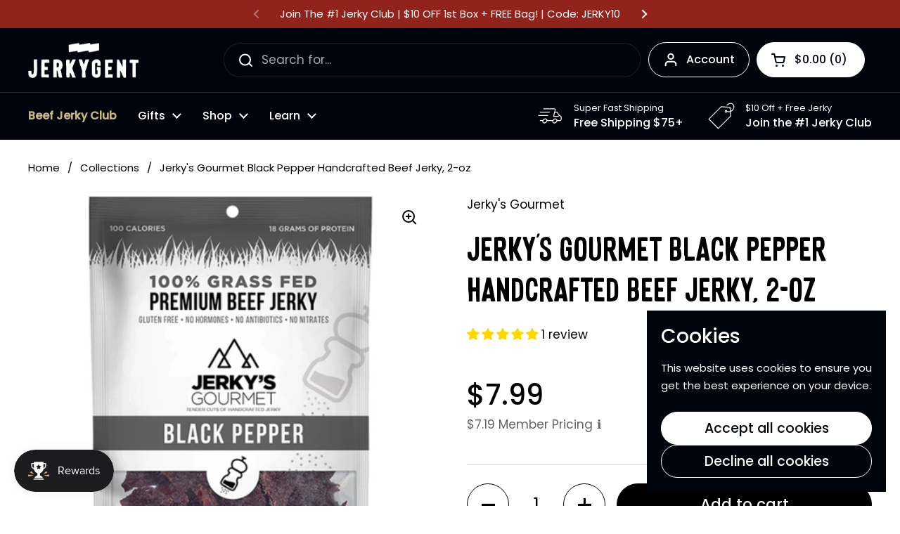

--- FILE ---
content_type: text/html; charset=utf-8
request_url: https://jerkygent.com/products/jerkys-gourmet-black-pepper-handcrafted-beef-jerky-2-oz
body_size: 64269
content:
<!doctype html>
<html class="no-js" lang="en" dir="ltr">
<head>

	<meta charset="utf-8">
  <meta http-equiv="X-UA-Compatible" content="IE=edge,chrome=1">
  <meta name="viewport" content="width=device-width, initial-scale=1.0, height=device-height, minimum-scale=1.0"><link rel="shortcut icon" href="//jerkygent.com/cdn/shop/files/jerkygent-favicon.png?crop=center&height=48&v=1745859716&width=48" type="image/png" /><title>Jerky&#39;s Gourmet Black Pepper Handcrafted Beef Jerky, 2-oz | JerkyGent</title><meta name="description" content="Fuel up with Jerky&#39;s Black Pepper Handcrafted Jerky, 2-oz—smoky, savory, and 100% real jerky. No fillers, just flavor. Shop now and taste the Gent difference!">

<meta property="og:site_name" content="JerkyGent">
<meta property="og:url" content="https://jerkygent.com/products/jerkys-gourmet-black-pepper-handcrafted-beef-jerky-2-oz">
<meta property="og:title" content="Jerky&#39;s Gourmet Black Pepper Handcrafted Beef Jerky, 2-oz | JerkyGent">
<meta property="og:type" content="product">
<meta property="og:description" content="Fuel up with Jerky&#39;s Black Pepper Handcrafted Jerky, 2-oz—smoky, savory, and 100% real jerky. No fillers, just flavor. Shop now and taste the Gent difference!"><meta property="og:image" content="http://jerkygent.com/cdn/shop/products/JG_blackpepper.webp?v=1676997007">
  <meta property="og:image:secure_url" content="https://jerkygent.com/cdn/shop/products/JG_blackpepper.webp?v=1676997007">
  <meta property="og:image:width" content="512">
  <meta property="og:image:height" content="512"><meta property="og:price:amount" content="7.99">
  <meta property="og:price:currency" content="USD"><meta name="twitter:site" content="@jerkygent"><meta name="twitter:card" content="summary_large_image">
<meta name="twitter:title" content="Jerky&#39;s Gourmet Black Pepper Handcrafted Beef Jerky, 2-oz | JerkyGent">
<meta name="twitter:description" content="Fuel up with Jerky&#39;s Black Pepper Handcrafted Jerky, 2-oz—smoky, savory, and 100% real jerky. No fillers, just flavor. Shop now and taste the Gent difference!"><script type="application/ld+json">
  [
    {
      "@context": "https://schema.org",
      "@type": "WebSite",
      "name": "JerkyGent",
      "url": "https:\/\/jerkygent.com"
    },
    {
      "@context": "https://schema.org",
      "@type": "Organization",
      "name": "JerkyGent",
      "url": "https:\/\/jerkygent.com"
    }
  ]
</script>

<script type="application/ld+json">
{
  "@context": "http://schema.org",
  "@type": "BreadcrumbList",
  "itemListElement": [
    {
      "@type": "ListItem",
      "position": 1,
      "name": "Home",
      "item": "https://jerkygent.com"
    },{
        "@type": "ListItem",
        "position": 2,
        "name": "Jerky's Gourmet Black Pepper Handcrafted Beef Jerky, 2-oz",
        "item": "https://jerkygent.com/products/jerkys-gourmet-black-pepper-handcrafted-beef-jerky-2-oz"
      }]
}
</script><script type="application/ld+json">{"@context":"http:\/\/schema.org\/","@id":"\/products\/jerkys-gourmet-black-pepper-handcrafted-beef-jerky-2-oz#product","@type":"Product","brand":{"@type":"Brand","name":"Jerky's Gourmet"},"category":"Jerky","description":"\nA classic, traditional styled jerky that's covered in large cracked peppercorns for a savory and peppery taste. A perfect kick that allows the grass fed beef flavor to shine through in every bite.\n\n100% pasture raised grass-fed beef\nNo hormones or antibiotics\nNo artificial preservatives\nGluten free\nNo nitrates\n","gtin":"700613007969","image":"https:\/\/jerkygent.com\/cdn\/shop\/products\/JG_blackpepper.webp?v=1676997007\u0026width=1920","name":"Jerky's Gourmet Black Pepper Handcrafted Beef Jerky, 2-oz","offers":{"@id":"\/products\/jerkys-gourmet-black-pepper-handcrafted-beef-jerky-2-oz?variant=29696233308269#offer","@type":"Offer","availability":"http:\/\/schema.org\/InStock","price":"7.99","priceCurrency":"USD","url":"https:\/\/jerkygent.com\/products\/jerkys-gourmet-black-pepper-handcrafted-beef-jerky-2-oz?variant=29696233308269"},"sku":"75205","url":"https:\/\/jerkygent.com\/products\/jerkys-gourmet-black-pepper-handcrafted-beef-jerky-2-oz"}</script><link rel="canonical" href="https://jerkygent.com/products/jerkys-gourmet-black-pepper-handcrafted-beef-jerky-2-oz">

  <link rel="preconnect" href="https://cdn.shopify.com"><link rel="preconnect" href="https://fonts.shopifycdn.com" crossorigin><link href="//jerkygent.com/cdn/shop/t/49/assets/theme.css?v=34347789466939220971755008749" as="style" rel="preload"><link href="//jerkygent.com/cdn/shop/t/49/assets/section-header.css?v=19616007545645380111755008749" as="style" rel="preload"><link href="//jerkygent.com/cdn/shop/t/49/assets/section-main-product.css?v=49840437609464465631755008749" as="style" rel="preload">
	<link rel="preload" as="image" href="//jerkygent.com/cdn/shop/products/JG_blackpepper.webp?v=1676997007&width=480" imagesrcset="//jerkygent.com/cdn/shop/products/JG_blackpepper.webp?v=1676997007&width=240 240w,//jerkygent.com/cdn/shop/products/JG_blackpepper.webp?v=1676997007&width=360 360w,//jerkygent.com/cdn/shop/products/JG_blackpepper.webp?v=1676997007&width=420 420w,//jerkygent.com/cdn/shop/products/JG_blackpepper.webp?v=1676997007&width=480 480w" imagesizes="(max-width: 767px) calc(100vw - 20px), (max-width: 1360px) 50vw, calc(1360px / 2)">


<link rel="preload" href="//jerkygent.com/cdn/fonts/poppins/poppins_n5.ad5b4b72b59a00358afc706450c864c3c8323842.woff2" as="font" type="font/woff2" crossorigin>
<link rel="preload" href="//jerkygent.com/cdn/fonts/poppins/poppins_n4.0ba78fa5af9b0e1a374041b3ceaadf0a43b41362.woff2" as="font" type="font/woff2" crossorigin>
<style type="text/css">
@font-face {
  font-family: Poppins;
  font-weight: 500;
  font-style: normal;
  font-display: swap;
  src: url("//jerkygent.com/cdn/fonts/poppins/poppins_n5.ad5b4b72b59a00358afc706450c864c3c8323842.woff2") format("woff2"),
       url("//jerkygent.com/cdn/fonts/poppins/poppins_n5.33757fdf985af2d24b32fcd84c9a09224d4b2c39.woff") format("woff");
}
@font-face {
  font-family: Poppins;
  font-weight: 400;
  font-style: normal;
  font-display: swap;
  src: url("//jerkygent.com/cdn/fonts/poppins/poppins_n4.0ba78fa5af9b0e1a374041b3ceaadf0a43b41362.woff2") format("woff2"),
       url("//jerkygent.com/cdn/fonts/poppins/poppins_n4.214741a72ff2596839fc9760ee7a770386cf16ca.woff") format("woff");
}
@font-face {
  font-family: Poppins;
  font-weight: 500;
  font-style: normal;
  font-display: swap;
  src: url("//jerkygent.com/cdn/fonts/poppins/poppins_n5.ad5b4b72b59a00358afc706450c864c3c8323842.woff2") format("woff2"),
       url("//jerkygent.com/cdn/fonts/poppins/poppins_n5.33757fdf985af2d24b32fcd84c9a09224d4b2c39.woff") format("woff");
}
@font-face {
  font-family: Poppins;
  font-weight: 400;
  font-style: italic;
  font-display: swap;
  src: url("//jerkygent.com/cdn/fonts/poppins/poppins_i4.846ad1e22474f856bd6b81ba4585a60799a9f5d2.woff2") format("woff2"),
       url("//jerkygent.com/cdn/fonts/poppins/poppins_i4.56b43284e8b52fc64c1fd271f289a39e8477e9ec.woff") format("woff");
}




</style>
<style type="text/css">

  :root {

    /* Direction */
    --direction:ltr;

    /* Font variables */

    --font-stack-headings: Poppins, sans-serif;
    --font-weight-headings: 500;
    --font-style-headings: normal;

    --font-stack-body: Poppins, sans-serif;
    --font-weight-body: 400;--font-weight-body-bold: 500;--font-style-body: normal;--font-weight-buttons: var(--font-weight-body-bold);--font-weight-menu: var(--font-weight-body-bold);--base-headings-size: 70;
    --base-headings-line: 1.2;
    --base-headings-spacing: 0.0em;
    --base-body-size: 17;
    --base-body-line: 1.5;
    --base-body-spacing: 0.0em;

    --base-menu-size: 16;

    /* Color variables */

    --color-background-header: #00040c;
    --color-secondary-background-header: rgba(255, 255, 255, 0.08);
    --color-opacity-background-header: rgba(0, 4, 12, 0);
    --color-text-header: #ffffff;
    --color-foreground-header: #00040c;
    --color-accent-header: #c9b683;
    --color-foreground-accent-header: #00040c;
    --color-borders-header: rgba(255, 255, 255, 0.1);

    --color-background-main: #ffffff;
    --color-secondary-background-main: rgba(0, 0, 0, 0.08);
    --color-third-background-main: rgba(0, 0, 0, 0.04);
    --color-fourth-background-main: rgba(0, 0, 0, 0.02);
    --color-opacity-background-main: rgba(255, 255, 255, 0);
    --color-text-main: #000000;
    --color-foreground-main: #ffffff;
    --color-secondary-text-main: rgba(0, 0, 0, 0.62);
    --color-accent-main: #91221c;
    --color-foreground-accent-main: #ffffff;
    --color-borders-main: rgba(0, 0, 0, 0.15);

    --color-background-cards: #ffffff;
    --color-gradient-cards: ;
    --color-text-cards: #000000;
    --color-foreground-cards: #ffffff;
    --color-secondary-text-cards: rgba(0, 0, 0, 0.6);
    --color-accent-cards: #c9b683;
    --color-foreground-accent-cards: #00040c;
    --color-borders-cards: #e1e1e1;

    --color-background-footer: #00040c;
    --color-text-footer: #ffffff;
    --color-accent-footer: #c9b683;
    --color-borders-footer: rgba(255, 255, 255, 0.15);

    --color-borders-forms-primary: rgba(0, 0, 0, 0.3);
    --color-borders-forms-secondary: rgba(0, 0, 0, 0.6);

    /* Borders */

    --border-width-cards: 1px;
    --border-radius-cards: 10px;
    --border-width-buttons: 1px;
    --border-radius-buttons: 30px;
    --border-width-forms: 1px;
    --border-radius-forms: 5px;

    /* Shadows */
    --shadow-x-cards: 0px;
    --shadow-y-cards: 0px;
    --shadow-blur-cards: 0px;
    --color-shadow-cards: rgba(0,0,0,0);
    --shadow-x-buttons: 0px;
    --shadow-y-buttons: 0px;
    --shadow-blur-buttons: 0px;
    --color-shadow-buttons: rgba(0,0,0,0);

    /* Layout */

    --grid-gap-original-base: 26px;
    --theme-max-width: 1360px;
    --container-vertical-space-base: 100px;
    --image-fit-padding: 10%;

  }
  
    @media screen and (max-width: 767px) {
      :root {
        --border-radius-cards: clamp(8px, 5px, 10px);
      }
    }
  

  .facets__summary, #main select, .sidebar select, .modal-content select {
    background-image: url('data:image/svg+xml;utf8,<svg width="13" height="8" fill="none" xmlns="http://www.w3.org/2000/svg"><path d="M1.414.086 7.9 6.57 6.485 7.985 0 1.5 1.414.086Z" fill="%23000000"/><path d="M12.985 1.515 6.5 8 5.085 6.586 11.571.101l1.414 1.414Z" fill="%23000000"/></svg>');
  }

  .card .star-rating__stars {
    background-image: url('data:image/svg+xml;utf8,<svg width="20" height="13" viewBox="0 0 14 13" fill="none" xmlns="http://www.w3.org/2000/svg"><path d="m7 0 1.572 4.837h5.085l-4.114 2.99 1.572 4.836L7 9.673l-4.114 2.99 1.571-4.837-4.114-2.99h5.085L7 0Z" stroke="%23000000" stroke-width="1"/></svg>');
  }
  .card .star-rating__stars-active {
    background-image: url('data:image/svg+xml;utf8,<svg width="20" height="13" viewBox="0 0 14 13" fill="none" xmlns="http://www.w3.org/2000/svg"><path d="m7 0 1.572 4.837h5.085l-4.114 2.99 1.572 4.836L7 9.673l-4.114 2.99 1.571-4.837-4.114-2.99h5.085L7 0Z" fill="%23000000" stroke-width="0"/></svg>');
  }

  .star-rating__stars {
    background-image: url('data:image/svg+xml;utf8,<svg width="20" height="13" viewBox="0 0 14 13" fill="none" xmlns="http://www.w3.org/2000/svg"><path d="m7 0 1.572 4.837h5.085l-4.114 2.99 1.572 4.836L7 9.673l-4.114 2.99 1.571-4.837-4.114-2.99h5.085L7 0Z" stroke="%23000000" stroke-width="1"/></svg>');
  }
  .star-rating__stars-active {
    background-image: url('data:image/svg+xml;utf8,<svg width="20" height="13" viewBox="0 0 14 13" fill="none" xmlns="http://www.w3.org/2000/svg"><path d="m7 0 1.572 4.837h5.085l-4.114 2.99 1.572 4.836L7 9.673l-4.114 2.99 1.571-4.837-4.114-2.99h5.085L7 0Z" fill="%23000000" stroke-width="0"/></svg>');
  }

  .product-item {}</style>

<style id="root-height">
  :root {
    --window-height: 100vh;
  }
</style>
<script type="text/javascript">
  window.KrownAssetLoader = {
    loadedScripts: new Set(),
    loadScript: function(url) {
      if (this.loadedScripts.has(url)) return;
      this.loadedScripts.add(url);
      const script = document.createElement('script');
      script.src = url;
      script.defer = true;
      document.head.appendChild(script);
    }
  };
</script><link href="//jerkygent.com/cdn/shop/t/49/assets/theme.css?v=34347789466939220971755008749" rel="stylesheet" type="text/css" media="all" />

	<script>window.performance && window.performance.mark && window.performance.mark('shopify.content_for_header.start');</script><meta name="google-site-verification" content="_aoN4wD1gafZtApt9AybUSVhFKV-IFRLLE0948vEFLY">
<meta id="shopify-digital-wallet" name="shopify-digital-wallet" content="/21464133/digital_wallets/dialog">
<meta name="shopify-checkout-api-token" content="442664132d9029201e72d0dd6561c5c1">
<meta id="in-context-paypal-metadata" data-shop-id="21464133" data-venmo-supported="false" data-environment="production" data-locale="en_US" data-paypal-v4="true" data-currency="USD">
<link rel="alternate" type="application/json+oembed" href="https://jerkygent.com/products/jerkys-gourmet-black-pepper-handcrafted-beef-jerky-2-oz.oembed">
<script async="async" src="/checkouts/internal/preloads.js?locale=en-US"></script>
<link rel="preconnect" href="https://shop.app" crossorigin="anonymous">
<script async="async" src="https://shop.app/checkouts/internal/preloads.js?locale=en-US&shop_id=21464133" crossorigin="anonymous"></script>
<script id="apple-pay-shop-capabilities" type="application/json">{"shopId":21464133,"countryCode":"US","currencyCode":"USD","merchantCapabilities":["supports3DS"],"merchantId":"gid:\/\/shopify\/Shop\/21464133","merchantName":"JerkyGent","requiredBillingContactFields":["postalAddress","email","phone"],"requiredShippingContactFields":["postalAddress","email","phone"],"shippingType":"shipping","supportedNetworks":["visa","masterCard","amex","discover","elo","jcb"],"total":{"type":"pending","label":"JerkyGent","amount":"1.00"},"shopifyPaymentsEnabled":true,"supportsSubscriptions":true}</script>
<script id="shopify-features" type="application/json">{"accessToken":"442664132d9029201e72d0dd6561c5c1","betas":["rich-media-storefront-analytics"],"domain":"jerkygent.com","predictiveSearch":true,"shopId":21464133,"locale":"en"}</script>
<script>var Shopify = Shopify || {};
Shopify.shop = "jerkygent.myshopify.com";
Shopify.locale = "en";
Shopify.currency = {"active":"USD","rate":"1.0"};
Shopify.country = "US";
Shopify.theme = {"name":"V 3.1.0 | 8.12.25","id":147311624391,"schema_name":"Local","schema_version":"3.1.0","theme_store_id":1651,"role":"main"};
Shopify.theme.handle = "null";
Shopify.theme.style = {"id":null,"handle":null};
Shopify.cdnHost = "jerkygent.com/cdn";
Shopify.routes = Shopify.routes || {};
Shopify.routes.root = "/";</script>
<script type="module">!function(o){(o.Shopify=o.Shopify||{}).modules=!0}(window);</script>
<script>!function(o){function n(){var o=[];function n(){o.push(Array.prototype.slice.apply(arguments))}return n.q=o,n}var t=o.Shopify=o.Shopify||{};t.loadFeatures=n(),t.autoloadFeatures=n()}(window);</script>
<script>
  window.ShopifyPay = window.ShopifyPay || {};
  window.ShopifyPay.apiHost = "shop.app\/pay";
  window.ShopifyPay.redirectState = null;
</script>
<script id="shop-js-analytics" type="application/json">{"pageType":"product"}</script>
<script defer="defer" async type="module" src="//jerkygent.com/cdn/shopifycloud/shop-js/modules/v2/client.init-shop-cart-sync_BT-GjEfc.en.esm.js"></script>
<script defer="defer" async type="module" src="//jerkygent.com/cdn/shopifycloud/shop-js/modules/v2/chunk.common_D58fp_Oc.esm.js"></script>
<script defer="defer" async type="module" src="//jerkygent.com/cdn/shopifycloud/shop-js/modules/v2/chunk.modal_xMitdFEc.esm.js"></script>
<script type="module">
  await import("//jerkygent.com/cdn/shopifycloud/shop-js/modules/v2/client.init-shop-cart-sync_BT-GjEfc.en.esm.js");
await import("//jerkygent.com/cdn/shopifycloud/shop-js/modules/v2/chunk.common_D58fp_Oc.esm.js");
await import("//jerkygent.com/cdn/shopifycloud/shop-js/modules/v2/chunk.modal_xMitdFEc.esm.js");

  window.Shopify.SignInWithShop?.initShopCartSync?.({"fedCMEnabled":true,"windoidEnabled":true});

</script>
<script>
  window.Shopify = window.Shopify || {};
  if (!window.Shopify.featureAssets) window.Shopify.featureAssets = {};
  window.Shopify.featureAssets['shop-js'] = {"shop-cart-sync":["modules/v2/client.shop-cart-sync_DZOKe7Ll.en.esm.js","modules/v2/chunk.common_D58fp_Oc.esm.js","modules/v2/chunk.modal_xMitdFEc.esm.js"],"init-fed-cm":["modules/v2/client.init-fed-cm_B6oLuCjv.en.esm.js","modules/v2/chunk.common_D58fp_Oc.esm.js","modules/v2/chunk.modal_xMitdFEc.esm.js"],"shop-cash-offers":["modules/v2/client.shop-cash-offers_D2sdYoxE.en.esm.js","modules/v2/chunk.common_D58fp_Oc.esm.js","modules/v2/chunk.modal_xMitdFEc.esm.js"],"shop-login-button":["modules/v2/client.shop-login-button_QeVjl5Y3.en.esm.js","modules/v2/chunk.common_D58fp_Oc.esm.js","modules/v2/chunk.modal_xMitdFEc.esm.js"],"pay-button":["modules/v2/client.pay-button_DXTOsIq6.en.esm.js","modules/v2/chunk.common_D58fp_Oc.esm.js","modules/v2/chunk.modal_xMitdFEc.esm.js"],"shop-button":["modules/v2/client.shop-button_DQZHx9pm.en.esm.js","modules/v2/chunk.common_D58fp_Oc.esm.js","modules/v2/chunk.modal_xMitdFEc.esm.js"],"avatar":["modules/v2/client.avatar_BTnouDA3.en.esm.js"],"init-windoid":["modules/v2/client.init-windoid_CR1B-cfM.en.esm.js","modules/v2/chunk.common_D58fp_Oc.esm.js","modules/v2/chunk.modal_xMitdFEc.esm.js"],"init-shop-for-new-customer-accounts":["modules/v2/client.init-shop-for-new-customer-accounts_C_vY_xzh.en.esm.js","modules/v2/client.shop-login-button_QeVjl5Y3.en.esm.js","modules/v2/chunk.common_D58fp_Oc.esm.js","modules/v2/chunk.modal_xMitdFEc.esm.js"],"init-shop-email-lookup-coordinator":["modules/v2/client.init-shop-email-lookup-coordinator_BI7n9ZSv.en.esm.js","modules/v2/chunk.common_D58fp_Oc.esm.js","modules/v2/chunk.modal_xMitdFEc.esm.js"],"init-shop-cart-sync":["modules/v2/client.init-shop-cart-sync_BT-GjEfc.en.esm.js","modules/v2/chunk.common_D58fp_Oc.esm.js","modules/v2/chunk.modal_xMitdFEc.esm.js"],"shop-toast-manager":["modules/v2/client.shop-toast-manager_DiYdP3xc.en.esm.js","modules/v2/chunk.common_D58fp_Oc.esm.js","modules/v2/chunk.modal_xMitdFEc.esm.js"],"init-customer-accounts":["modules/v2/client.init-customer-accounts_D9ZNqS-Q.en.esm.js","modules/v2/client.shop-login-button_QeVjl5Y3.en.esm.js","modules/v2/chunk.common_D58fp_Oc.esm.js","modules/v2/chunk.modal_xMitdFEc.esm.js"],"init-customer-accounts-sign-up":["modules/v2/client.init-customer-accounts-sign-up_iGw4briv.en.esm.js","modules/v2/client.shop-login-button_QeVjl5Y3.en.esm.js","modules/v2/chunk.common_D58fp_Oc.esm.js","modules/v2/chunk.modal_xMitdFEc.esm.js"],"shop-follow-button":["modules/v2/client.shop-follow-button_CqMgW2wH.en.esm.js","modules/v2/chunk.common_D58fp_Oc.esm.js","modules/v2/chunk.modal_xMitdFEc.esm.js"],"checkout-modal":["modules/v2/client.checkout-modal_xHeaAweL.en.esm.js","modules/v2/chunk.common_D58fp_Oc.esm.js","modules/v2/chunk.modal_xMitdFEc.esm.js"],"shop-login":["modules/v2/client.shop-login_D91U-Q7h.en.esm.js","modules/v2/chunk.common_D58fp_Oc.esm.js","modules/v2/chunk.modal_xMitdFEc.esm.js"],"lead-capture":["modules/v2/client.lead-capture_BJmE1dJe.en.esm.js","modules/v2/chunk.common_D58fp_Oc.esm.js","modules/v2/chunk.modal_xMitdFEc.esm.js"],"payment-terms":["modules/v2/client.payment-terms_Ci9AEqFq.en.esm.js","modules/v2/chunk.common_D58fp_Oc.esm.js","modules/v2/chunk.modal_xMitdFEc.esm.js"]};
</script>
<script>(function() {
  var isLoaded = false;
  function asyncLoad() {
    if (isLoaded) return;
    isLoaded = true;
    var urls = ["https:\/\/static.rechargecdn.com\/assets\/js\/widget.min.js?shop=jerkygent.myshopify.com","https:\/\/cdn.nfcube.com\/instafeed-d8a21f7a9cf8341d9c63479c2e8512e6.js?shop=jerkygent.myshopify.com","https:\/\/cdn.tabarn.app\/cdn\/automatic-discount\/automatic-discount-v2.min.js?shop=jerkygent.myshopify.com","\/\/cdn.shopify.com\/proxy\/c57a4b84b115ea3c3992deeb2915e450486a4a82fa31e8b7eadd721abb863c9c\/d33a6lvgbd0fej.cloudfront.net\/script_tag\/secomapp.scripttag.js?shop=jerkygent.myshopify.com\u0026sp-cache-control=cHVibGljLCBtYXgtYWdlPTkwMA"];
    for (var i = 0; i < urls.length; i++) {
      var s = document.createElement('script');
      s.type = 'text/javascript';
      s.async = true;
      s.src = urls[i];
      var x = document.getElementsByTagName('script')[0];
      x.parentNode.insertBefore(s, x);
    }
  };
  if(window.attachEvent) {
    window.attachEvent('onload', asyncLoad);
  } else {
    window.addEventListener('load', asyncLoad, false);
  }
})();</script>
<script id="__st">var __st={"a":21464133,"offset":-18000,"reqid":"09e8b37b-91c5-4d15-bf81-426f575e5def-1769399106","pageurl":"jerkygent.com\/products\/jerkys-gourmet-black-pepper-handcrafted-beef-jerky-2-oz","u":"2069584913fb","p":"product","rtyp":"product","rid":3987881033837};</script>
<script>window.ShopifyPaypalV4VisibilityTracking = true;</script>
<script id="captcha-bootstrap">!function(){'use strict';const t='contact',e='account',n='new_comment',o=[[t,t],['blogs',n],['comments',n],[t,'customer']],c=[[e,'customer_login'],[e,'guest_login'],[e,'recover_customer_password'],[e,'create_customer']],r=t=>t.map((([t,e])=>`form[action*='/${t}']:not([data-nocaptcha='true']) input[name='form_type'][value='${e}']`)).join(','),a=t=>()=>t?[...document.querySelectorAll(t)].map((t=>t.form)):[];function s(){const t=[...o],e=r(t);return a(e)}const i='password',u='form_key',d=['recaptcha-v3-token','g-recaptcha-response','h-captcha-response',i],f=()=>{try{return window.sessionStorage}catch{return}},m='__shopify_v',_=t=>t.elements[u];function p(t,e,n=!1){try{const o=window.sessionStorage,c=JSON.parse(o.getItem(e)),{data:r}=function(t){const{data:e,action:n}=t;return t[m]||n?{data:e,action:n}:{data:t,action:n}}(c);for(const[e,n]of Object.entries(r))t.elements[e]&&(t.elements[e].value=n);n&&o.removeItem(e)}catch(o){console.error('form repopulation failed',{error:o})}}const l='form_type',E='cptcha';function T(t){t.dataset[E]=!0}const w=window,h=w.document,L='Shopify',v='ce_forms',y='captcha';let A=!1;((t,e)=>{const n=(g='f06e6c50-85a8-45c8-87d0-21a2b65856fe',I='https://cdn.shopify.com/shopifycloud/storefront-forms-hcaptcha/ce_storefront_forms_captcha_hcaptcha.v1.5.2.iife.js',D={infoText:'Protected by hCaptcha',privacyText:'Privacy',termsText:'Terms'},(t,e,n)=>{const o=w[L][v],c=o.bindForm;if(c)return c(t,g,e,D).then(n);var r;o.q.push([[t,g,e,D],n]),r=I,A||(h.body.append(Object.assign(h.createElement('script'),{id:'captcha-provider',async:!0,src:r})),A=!0)});var g,I,D;w[L]=w[L]||{},w[L][v]=w[L][v]||{},w[L][v].q=[],w[L][y]=w[L][y]||{},w[L][y].protect=function(t,e){n(t,void 0,e),T(t)},Object.freeze(w[L][y]),function(t,e,n,w,h,L){const[v,y,A,g]=function(t,e,n){const i=e?o:[],u=t?c:[],d=[...i,...u],f=r(d),m=r(i),_=r(d.filter((([t,e])=>n.includes(e))));return[a(f),a(m),a(_),s()]}(w,h,L),I=t=>{const e=t.target;return e instanceof HTMLFormElement?e:e&&e.form},D=t=>v().includes(t);t.addEventListener('submit',(t=>{const e=I(t);if(!e)return;const n=D(e)&&!e.dataset.hcaptchaBound&&!e.dataset.recaptchaBound,o=_(e),c=g().includes(e)&&(!o||!o.value);(n||c)&&t.preventDefault(),c&&!n&&(function(t){try{if(!f())return;!function(t){const e=f();if(!e)return;const n=_(t);if(!n)return;const o=n.value;o&&e.removeItem(o)}(t);const e=Array.from(Array(32),(()=>Math.random().toString(36)[2])).join('');!function(t,e){_(t)||t.append(Object.assign(document.createElement('input'),{type:'hidden',name:u})),t.elements[u].value=e}(t,e),function(t,e){const n=f();if(!n)return;const o=[...t.querySelectorAll(`input[type='${i}']`)].map((({name:t})=>t)),c=[...d,...o],r={};for(const[a,s]of new FormData(t).entries())c.includes(a)||(r[a]=s);n.setItem(e,JSON.stringify({[m]:1,action:t.action,data:r}))}(t,e)}catch(e){console.error('failed to persist form',e)}}(e),e.submit())}));const S=(t,e)=>{t&&!t.dataset[E]&&(n(t,e.some((e=>e===t))),T(t))};for(const o of['focusin','change'])t.addEventListener(o,(t=>{const e=I(t);D(e)&&S(e,y())}));const B=e.get('form_key'),M=e.get(l),P=B&&M;t.addEventListener('DOMContentLoaded',(()=>{const t=y();if(P)for(const e of t)e.elements[l].value===M&&p(e,B);[...new Set([...A(),...v().filter((t=>'true'===t.dataset.shopifyCaptcha))])].forEach((e=>S(e,t)))}))}(h,new URLSearchParams(w.location.search),n,t,e,['guest_login'])})(!0,!0)}();</script>
<script integrity="sha256-4kQ18oKyAcykRKYeNunJcIwy7WH5gtpwJnB7kiuLZ1E=" data-source-attribution="shopify.loadfeatures" defer="defer" src="//jerkygent.com/cdn/shopifycloud/storefront/assets/storefront/load_feature-a0a9edcb.js" crossorigin="anonymous"></script>
<script crossorigin="anonymous" defer="defer" src="//jerkygent.com/cdn/shopifycloud/storefront/assets/shopify_pay/storefront-65b4c6d7.js?v=20250812"></script>
<script data-source-attribution="shopify.dynamic_checkout.dynamic.init">var Shopify=Shopify||{};Shopify.PaymentButton=Shopify.PaymentButton||{isStorefrontPortableWallets:!0,init:function(){window.Shopify.PaymentButton.init=function(){};var t=document.createElement("script");t.src="https://jerkygent.com/cdn/shopifycloud/portable-wallets/latest/portable-wallets.en.js",t.type="module",document.head.appendChild(t)}};
</script>
<script data-source-attribution="shopify.dynamic_checkout.buyer_consent">
  function portableWalletsHideBuyerConsent(e){var t=document.getElementById("shopify-buyer-consent"),n=document.getElementById("shopify-subscription-policy-button");t&&n&&(t.classList.add("hidden"),t.setAttribute("aria-hidden","true"),n.removeEventListener("click",e))}function portableWalletsShowBuyerConsent(e){var t=document.getElementById("shopify-buyer-consent"),n=document.getElementById("shopify-subscription-policy-button");t&&n&&(t.classList.remove("hidden"),t.removeAttribute("aria-hidden"),n.addEventListener("click",e))}window.Shopify?.PaymentButton&&(window.Shopify.PaymentButton.hideBuyerConsent=portableWalletsHideBuyerConsent,window.Shopify.PaymentButton.showBuyerConsent=portableWalletsShowBuyerConsent);
</script>
<script data-source-attribution="shopify.dynamic_checkout.cart.bootstrap">document.addEventListener("DOMContentLoaded",(function(){function t(){return document.querySelector("shopify-accelerated-checkout-cart, shopify-accelerated-checkout")}if(t())Shopify.PaymentButton.init();else{new MutationObserver((function(e,n){t()&&(Shopify.PaymentButton.init(),n.disconnect())})).observe(document.body,{childList:!0,subtree:!0})}}));
</script>
<link id="shopify-accelerated-checkout-styles" rel="stylesheet" media="screen" href="https://jerkygent.com/cdn/shopifycloud/portable-wallets/latest/accelerated-checkout-backwards-compat.css" crossorigin="anonymous">
<style id="shopify-accelerated-checkout-cart">
        #shopify-buyer-consent {
  margin-top: 1em;
  display: inline-block;
  width: 100%;
}

#shopify-buyer-consent.hidden {
  display: none;
}

#shopify-subscription-policy-button {
  background: none;
  border: none;
  padding: 0;
  text-decoration: underline;
  font-size: inherit;
  cursor: pointer;
}

#shopify-subscription-policy-button::before {
  box-shadow: none;
}

      </style>

<script>window.performance && window.performance.mark && window.performance.mark('shopify.content_for_header.end');</script>

  <script>
    const rbi = [];
    const ribSetSize = (img) => {
      if ( img.offsetWidth / img.dataset.ratio < img.offsetHeight ) {
        img.setAttribute('sizes', `${Math.ceil(img.offsetHeight * img.dataset.ratio)}px`);
      } else {
        img.setAttribute('sizes', `${Math.ceil(img.offsetWidth)}px`);
      }
    }
    const debounce = (fn, wait) => {
      let t;
      return (...args) => {
        clearTimeout(t);
        t = setTimeout(() => fn.apply(this, args), wait);
      };
    }
    window.KEYCODES = {
      TAB: 9,
      ESC: 27,
      DOWN: 40,
      RIGHT: 39,
      UP: 38,
      LEFT: 37,
      RETURN: 13
    };
    window.addEventListener('resize', debounce(()=>{
      for ( let img of rbi ) {
        ribSetSize(img);
      }
    }, 250));
  </script><noscript>
    <link rel="stylesheet" href="//jerkygent.com/cdn/shop/t/49/assets/theme-noscript.css?v=42099867224588620941755008749">
  </noscript>

   <!-- Begin ShareASale Tracking -->
<script src="https://www.dwin1.com/60383.js" type="text/javascript" defer="defer"></script>
<!-- End ShareASale Tracking -->


<!-- SEO AGENCY CODE --><!-- End SEO AGENCY CODE -->

<!-- BEGIN app block: shopify://apps/klaviyo-email-marketing-sms/blocks/klaviyo-onsite-embed/2632fe16-c075-4321-a88b-50b567f42507 -->












  <script async src="https://static.klaviyo.com/onsite/js/LhMCXw/klaviyo.js?company_id=LhMCXw"></script>
  <script>!function(){if(!window.klaviyo){window._klOnsite=window._klOnsite||[];try{window.klaviyo=new Proxy({},{get:function(n,i){return"push"===i?function(){var n;(n=window._klOnsite).push.apply(n,arguments)}:function(){for(var n=arguments.length,o=new Array(n),w=0;w<n;w++)o[w]=arguments[w];var t="function"==typeof o[o.length-1]?o.pop():void 0,e=new Promise((function(n){window._klOnsite.push([i].concat(o,[function(i){t&&t(i),n(i)}]))}));return e}}})}catch(n){window.klaviyo=window.klaviyo||[],window.klaviyo.push=function(){var n;(n=window._klOnsite).push.apply(n,arguments)}}}}();</script>

  
    <script id="viewed_product">
      if (item == null) {
        var _learnq = _learnq || [];

        var MetafieldReviews = null
        var MetafieldYotpoRating = null
        var MetafieldYotpoCount = null
        var MetafieldLooxRating = null
        var MetafieldLooxCount = null
        var okendoProduct = null
        var okendoProductReviewCount = null
        var okendoProductReviewAverageValue = null
        try {
          // The following fields are used for Customer Hub recently viewed in order to add reviews.
          // This information is not part of __kla_viewed. Instead, it is part of __kla_viewed_reviewed_items
          MetafieldReviews = {"rating":{"scale_min":"1.0","scale_max":"5.0","value":"5.0"},"rating_count":1};
          MetafieldYotpoRating = null
          MetafieldYotpoCount = null
          MetafieldLooxRating = null
          MetafieldLooxCount = null

          okendoProduct = null
          // If the okendo metafield is not legacy, it will error, which then requires the new json formatted data
          if (okendoProduct && 'error' in okendoProduct) {
            okendoProduct = null
          }
          okendoProductReviewCount = okendoProduct ? okendoProduct.reviewCount : null
          okendoProductReviewAverageValue = okendoProduct ? okendoProduct.reviewAverageValue : null
        } catch (error) {
          console.error('Error in Klaviyo onsite reviews tracking:', error);
        }

        var item = {
          Name: "Jerky's Gourmet Black Pepper Handcrafted Beef Jerky, 2-oz",
          ProductID: 3987881033837,
          Categories: ["Beef Jerky | Shop 400+ Premium Flavors from Top Brands","Gluten-Free Beef Jerky","Grass-Fed Beef Jerky","Low Sodium Beef Jerky","Low-Fat Beef Jerky","Peppered Beef Jerky"],
          ImageURL: "https://jerkygent.com/cdn/shop/products/JG_blackpepper_grande.webp?v=1676997007",
          URL: "https://jerkygent.com/products/jerkys-gourmet-black-pepper-handcrafted-beef-jerky-2-oz",
          Brand: "Jerky's Gourmet",
          Price: "$7.99",
          Value: "7.99",
          CompareAtPrice: "$7.99"
        };
        _learnq.push(['track', 'Viewed Product', item]);
        _learnq.push(['trackViewedItem', {
          Title: item.Name,
          ItemId: item.ProductID,
          Categories: item.Categories,
          ImageUrl: item.ImageURL,
          Url: item.URL,
          Metadata: {
            Brand: item.Brand,
            Price: item.Price,
            Value: item.Value,
            CompareAtPrice: item.CompareAtPrice
          },
          metafields:{
            reviews: MetafieldReviews,
            yotpo:{
              rating: MetafieldYotpoRating,
              count: MetafieldYotpoCount,
            },
            loox:{
              rating: MetafieldLooxRating,
              count: MetafieldLooxCount,
            },
            okendo: {
              rating: okendoProductReviewAverageValue,
              count: okendoProductReviewCount,
            }
          }
        }]);
      }
    </script>
  




  <script>
    window.klaviyoReviewsProductDesignMode = false
  </script>







<!-- END app block --><!-- BEGIN app block: shopify://apps/judge-me-reviews/blocks/judgeme_core/61ccd3b1-a9f2-4160-9fe9-4fec8413e5d8 --><!-- Start of Judge.me Core -->






<link rel="dns-prefetch" href="https://cdnwidget.judge.me">
<link rel="dns-prefetch" href="https://cdn.judge.me">
<link rel="dns-prefetch" href="https://cdn1.judge.me">
<link rel="dns-prefetch" href="https://api.judge.me">

<script data-cfasync='false' class='jdgm-settings-script'>window.jdgmSettings={"pagination":5,"disable_web_reviews":false,"badge_no_review_text":"No reviews","badge_n_reviews_text":"{{ n }} review/reviews","badge_star_color":"#ffd700","hide_badge_preview_if_no_reviews":true,"badge_hide_text":false,"enforce_center_preview_badge":false,"widget_title":"Customer Reviews","widget_open_form_text":"Write a review","widget_close_form_text":"Cancel review","widget_refresh_page_text":"Refresh page","widget_summary_text":"Based on {{ number_of_reviews }} review/reviews","widget_no_review_text":"Be the first to write a review","widget_name_field_text":"Display name","widget_verified_name_field_text":"Verified Name (public)","widget_name_placeholder_text":"Display name","widget_required_field_error_text":"This field is required.","widget_email_field_text":"Email address","widget_verified_email_field_text":"Verified Email (private, can not be edited)","widget_email_placeholder_text":"Your email address","widget_email_field_error_text":"Please enter a valid email address.","widget_rating_field_text":"Rating","widget_review_title_field_text":"Review Title","widget_review_title_placeholder_text":"Give your review a title","widget_review_body_field_text":"Review content","widget_review_body_placeholder_text":"Start writing here...","widget_pictures_field_text":"Picture/Video (optional)","widget_submit_review_text":"Submit Review","widget_submit_verified_review_text":"Submit Verified Review","widget_submit_success_msg_with_auto_publish":"Thank you! Please refresh the page in a few moments to see your review. You can remove or edit your review by logging into \u003ca href='https://judge.me/login' target='_blank' rel='nofollow noopener'\u003eJudge.me\u003c/a\u003e","widget_submit_success_msg_no_auto_publish":"Thank you! Your review will be published as soon as it is approved by the shop admin. You can remove or edit your review by logging into \u003ca href='https://judge.me/login' target='_blank' rel='nofollow noopener'\u003eJudge.me\u003c/a\u003e","widget_show_default_reviews_out_of_total_text":"Showing {{ n_reviews_shown }} out of {{ n_reviews }} reviews.","widget_show_all_link_text":"Show all","widget_show_less_link_text":"Show less","widget_author_said_text":"{{ reviewer_name }} said:","widget_days_text":"{{ n }} days ago","widget_weeks_text":"{{ n }} week/weeks ago","widget_months_text":"{{ n }} month/months ago","widget_years_text":"{{ n }} year/years ago","widget_yesterday_text":"Yesterday","widget_today_text":"Today","widget_replied_text":"\u003e\u003e {{ shop_name }} replied:","widget_read_more_text":"Read more","widget_reviewer_name_as_initial":"last_initial","widget_rating_filter_color":"","widget_rating_filter_see_all_text":"See all reviews","widget_sorting_most_recent_text":"Most Recent","widget_sorting_highest_rating_text":"Highest Rating","widget_sorting_lowest_rating_text":"Lowest Rating","widget_sorting_with_pictures_text":"Only Pictures","widget_sorting_most_helpful_text":"Most Helpful","widget_open_question_form_text":"Ask a question","widget_reviews_subtab_text":"Reviews","widget_questions_subtab_text":"Questions","widget_question_label_text":"Question","widget_answer_label_text":"Answer","widget_question_placeholder_text":"Write your question here","widget_submit_question_text":"Submit Question","widget_question_submit_success_text":"Thank you for your question! We will notify you once it gets answered.","widget_star_color":"#ffd700","verified_badge_text":"Verified","verified_badge_bg_color":"","verified_badge_text_color":"","verified_badge_placement":"left-of-reviewer-name","widget_review_max_height":"","widget_hide_border":false,"widget_social_share":false,"widget_thumb":true,"widget_review_location_show":true,"widget_location_format":"city_state_code_only","all_reviews_include_out_of_store_products":true,"all_reviews_out_of_store_text":"(out of store)","all_reviews_pagination":100,"all_reviews_product_name_prefix_text":"about","enable_review_pictures":true,"enable_question_anwser":false,"widget_theme":"","review_date_format":"mm/dd/yyyy","default_sort_method":"most-recent","widget_product_reviews_subtab_text":"Product Reviews","widget_shop_reviews_subtab_text":"Shop Reviews","widget_other_products_reviews_text":"Reviews for other products","widget_store_reviews_subtab_text":"Store reviews","widget_no_store_reviews_text":"This store hasn't received any reviews yet","widget_web_restriction_product_reviews_text":"This product hasn't received any reviews yet","widget_no_items_text":"No items found","widget_show_more_text":"Show more","widget_write_a_store_review_text":"Write a Store Review","widget_other_languages_heading":"Reviews in Other Languages","widget_translate_review_text":"Translate review to {{ language }}","widget_translating_review_text":"Translating...","widget_show_original_translation_text":"Show original ({{ language }})","widget_translate_review_failed_text":"Review couldn't be translated.","widget_translate_review_retry_text":"Retry","widget_translate_review_try_again_later_text":"Try again later","show_product_url_for_grouped_product":false,"widget_sorting_pictures_first_text":"Pictures First","show_pictures_on_all_rev_page_mobile":true,"show_pictures_on_all_rev_page_desktop":true,"floating_tab_hide_mobile_install_preference":false,"floating_tab_button_name":"★ Reviews","floating_tab_title":"Let customers speak for us","floating_tab_button_color":"","floating_tab_button_background_color":"","floating_tab_url":"","floating_tab_url_enabled":false,"floating_tab_tab_style":"text","all_reviews_text_badge_text":"Customers rate us {{ shop.metafields.judgeme.all_reviews_rating | round: 1 }}/5 based on {{ shop.metafields.judgeme.all_reviews_count }} reviews.","all_reviews_text_badge_text_branded_style":"{{ shop.metafields.judgeme.all_reviews_rating | round: 1 }} out of 5 stars based on {{ shop.metafields.judgeme.all_reviews_count }} reviews","is_all_reviews_text_badge_a_link":false,"show_stars_for_all_reviews_text_badge":false,"all_reviews_text_badge_url":"","all_reviews_text_style":"branded","all_reviews_text_color_style":"judgeme_brand_color","all_reviews_text_color":"#108474","all_reviews_text_show_jm_brand":true,"featured_carousel_show_header":true,"featured_carousel_title":"Let customers speak for us","testimonials_carousel_title":"Customers are saying","videos_carousel_title":"Real customer stories","cards_carousel_title":"Customers are saying","featured_carousel_count_text":"from {{ n }} reviews","featured_carousel_add_link_to_all_reviews_page":false,"featured_carousel_url":"","featured_carousel_show_images":true,"featured_carousel_autoslide_interval":5,"featured_carousel_arrows_on_the_sides":false,"featured_carousel_height":250,"featured_carousel_width":100,"featured_carousel_image_size":0,"featured_carousel_image_height":250,"featured_carousel_arrow_color":"#eeeeee","verified_count_badge_style":"branded","verified_count_badge_orientation":"horizontal","verified_count_badge_color_style":"judgeme_brand_color","verified_count_badge_color":"#108474","is_verified_count_badge_a_link":false,"verified_count_badge_url":"","verified_count_badge_show_jm_brand":true,"widget_rating_preset_default":5,"widget_first_sub_tab":"product-reviews","widget_show_histogram":true,"widget_histogram_use_custom_color":false,"widget_pagination_use_custom_color":false,"widget_star_use_custom_color":true,"widget_verified_badge_use_custom_color":false,"widget_write_review_use_custom_color":false,"picture_reminder_submit_button":"Upload Pictures","enable_review_videos":false,"mute_video_by_default":false,"widget_sorting_videos_first_text":"Videos First","widget_review_pending_text":"Pending","featured_carousel_items_for_large_screen":3,"social_share_options_order":"Facebook,Twitter","remove_microdata_snippet":true,"disable_json_ld":false,"enable_json_ld_products":false,"preview_badge_show_question_text":false,"preview_badge_no_question_text":"No questions","preview_badge_n_question_text":"{{ number_of_questions }} question/questions","qa_badge_show_icon":false,"qa_badge_position":"same-row","remove_judgeme_branding":false,"widget_add_search_bar":true,"widget_search_bar_placeholder":"Search","widget_sorting_verified_only_text":"Verified only","featured_carousel_theme":"compact","featured_carousel_show_rating":true,"featured_carousel_show_title":true,"featured_carousel_show_body":true,"featured_carousel_show_date":false,"featured_carousel_show_reviewer":true,"featured_carousel_show_product":false,"featured_carousel_header_background_color":"#108474","featured_carousel_header_text_color":"#ffffff","featured_carousel_name_product_separator":"reviewed","featured_carousel_full_star_background":"#108474","featured_carousel_empty_star_background":"#dadada","featured_carousel_vertical_theme_background":"#f9fafb","featured_carousel_verified_badge_enable":true,"featured_carousel_verified_badge_color":"#108474","featured_carousel_border_style":"round","featured_carousel_review_line_length_limit":3,"featured_carousel_more_reviews_button_text":"Read more reviews","featured_carousel_view_product_button_text":"View product","all_reviews_page_load_reviews_on":"scroll","all_reviews_page_load_more_text":"Load More Reviews","disable_fb_tab_reviews":false,"enable_ajax_cdn_cache":false,"widget_advanced_speed_features":5,"widget_public_name_text":"displayed publicly like","default_reviewer_name":"John Smith","default_reviewer_name_has_non_latin":true,"widget_reviewer_anonymous":"Anonymous","medals_widget_title":"Judge.me Review Medals","medals_widget_background_color":"#f9fafb","medals_widget_position":"footer_all_pages","medals_widget_border_color":"#f9fafb","medals_widget_verified_text_position":"left","medals_widget_use_monochromatic_version":false,"medals_widget_elements_color":"#108474","show_reviewer_avatar":true,"widget_invalid_yt_video_url_error_text":"Not a YouTube video URL","widget_max_length_field_error_text":"Please enter no more than {0} characters.","widget_show_country_flag":false,"widget_show_collected_via_shop_app":true,"widget_verified_by_shop_badge_style":"light","widget_verified_by_shop_text":"Verified by Shop","widget_show_photo_gallery":false,"widget_load_with_code_splitting":true,"widget_ugc_install_preference":false,"widget_ugc_title":"Made by us, Shared by you","widget_ugc_subtitle":"Tag us to see your picture featured in our page","widget_ugc_arrows_color":"#ffffff","widget_ugc_primary_button_text":"Buy Now","widget_ugc_primary_button_background_color":"#108474","widget_ugc_primary_button_text_color":"#ffffff","widget_ugc_primary_button_border_width":"0","widget_ugc_primary_button_border_style":"none","widget_ugc_primary_button_border_color":"#108474","widget_ugc_primary_button_border_radius":"25","widget_ugc_secondary_button_text":"Load More","widget_ugc_secondary_button_background_color":"#ffffff","widget_ugc_secondary_button_text_color":"#108474","widget_ugc_secondary_button_border_width":"2","widget_ugc_secondary_button_border_style":"solid","widget_ugc_secondary_button_border_color":"#108474","widget_ugc_secondary_button_border_radius":"25","widget_ugc_reviews_button_text":"View Reviews","widget_ugc_reviews_button_background_color":"#ffffff","widget_ugc_reviews_button_text_color":"#108474","widget_ugc_reviews_button_border_width":"2","widget_ugc_reviews_button_border_style":"solid","widget_ugc_reviews_button_border_color":"#108474","widget_ugc_reviews_button_border_radius":"25","widget_ugc_reviews_button_link_to":"judgeme-reviews-page","widget_ugc_show_post_date":true,"widget_ugc_max_width":"800","widget_rating_metafield_value_type":true,"widget_primary_color":"#222222","widget_enable_secondary_color":true,"widget_secondary_color":"#e1e1e1","widget_summary_average_rating_text":"{{ average_rating }} out of 5","widget_media_grid_title":"Customer photos \u0026 videos","widget_media_grid_see_more_text":"See more","widget_round_style":true,"widget_show_product_medals":true,"widget_verified_by_judgeme_text":"Verified by Judge.me","widget_show_store_medals":true,"widget_verified_by_judgeme_text_in_store_medals":"Verified by Judge.me","widget_media_field_exceed_quantity_message":"Sorry, we can only accept {{ max_media }} for one review.","widget_media_field_exceed_limit_message":"{{ file_name }} is too large, please select a {{ media_type }} less than {{ size_limit }}MB.","widget_review_submitted_text":"Review Submitted!","widget_question_submitted_text":"Question Submitted!","widget_close_form_text_question":"Cancel","widget_write_your_answer_here_text":"Write your answer here","widget_enabled_branded_link":true,"widget_show_collected_by_judgeme":true,"widget_reviewer_name_color":"","widget_write_review_text_color":"","widget_write_review_bg_color":"","widget_collected_by_judgeme_text":"collected by Judge.me","widget_pagination_type":"standard","widget_load_more_text":"Load More","widget_load_more_color":"#108474","widget_full_review_text":"Full Review","widget_read_more_reviews_text":"Read More Reviews","widget_read_questions_text":"Read Questions","widget_questions_and_answers_text":"Questions \u0026 Answers","widget_verified_by_text":"Verified by","widget_verified_text":"Verified","widget_number_of_reviews_text":"{{ number_of_reviews }} reviews","widget_back_button_text":"Back","widget_next_button_text":"Next","widget_custom_forms_filter_button":"Filters","custom_forms_style":"horizontal","widget_show_review_information":false,"how_reviews_are_collected":"How reviews are collected?","widget_show_review_keywords":false,"widget_gdpr_statement":"How we use your data: We'll only contact you about the review you left, and only if necessary. By submitting your review, you agree to Judge.me's \u003ca href='https://judge.me/terms' target='_blank' rel='nofollow noopener'\u003eterms\u003c/a\u003e, \u003ca href='https://judge.me/privacy' target='_blank' rel='nofollow noopener'\u003eprivacy\u003c/a\u003e and \u003ca href='https://judge.me/content-policy' target='_blank' rel='nofollow noopener'\u003econtent\u003c/a\u003e policies.","widget_multilingual_sorting_enabled":false,"widget_translate_review_content_enabled":false,"widget_translate_review_content_method":"manual","popup_widget_review_selection":"automatically_with_pictures","popup_widget_round_border_style":true,"popup_widget_show_title":true,"popup_widget_show_body":true,"popup_widget_show_reviewer":false,"popup_widget_show_product":true,"popup_widget_show_pictures":true,"popup_widget_use_review_picture":true,"popup_widget_show_on_home_page":true,"popup_widget_show_on_product_page":true,"popup_widget_show_on_collection_page":true,"popup_widget_show_on_cart_page":true,"popup_widget_position":"bottom_left","popup_widget_first_review_delay":5,"popup_widget_duration":5,"popup_widget_interval":5,"popup_widget_review_count":5,"popup_widget_hide_on_mobile":true,"review_snippet_widget_round_border_style":true,"review_snippet_widget_card_color":"#FFFFFF","review_snippet_widget_slider_arrows_background_color":"#FFFFFF","review_snippet_widget_slider_arrows_color":"#000000","review_snippet_widget_star_color":"#108474","show_product_variant":false,"all_reviews_product_variant_label_text":"Variant: ","widget_show_verified_branding":true,"widget_ai_summary_title":"Customers say","widget_ai_summary_disclaimer":"AI-powered review summary based on recent customer reviews","widget_show_ai_summary":false,"widget_show_ai_summary_bg":false,"widget_show_review_title_input":true,"redirect_reviewers_invited_via_email":"review_widget","request_store_review_after_product_review":false,"request_review_other_products_in_order":false,"review_form_color_scheme":"default","review_form_corner_style":"square","review_form_star_color":{},"review_form_text_color":"#333333","review_form_background_color":"#ffffff","review_form_field_background_color":"#fafafa","review_form_button_color":{},"review_form_button_text_color":"#ffffff","review_form_modal_overlay_color":"#000000","review_content_screen_title_text":"How would you rate this product?","review_content_introduction_text":"We would love it if you would share a bit about your experience.","store_review_form_title_text":"How would you rate this store?","store_review_form_introduction_text":"We would love it if you would share a bit about your experience.","show_review_guidance_text":true,"one_star_review_guidance_text":"Poor","five_star_review_guidance_text":"Great","customer_information_screen_title_text":"About you","customer_information_introduction_text":"Please tell us more about you.","custom_questions_screen_title_text":"Your experience in more detail","custom_questions_introduction_text":"Here are a few questions to help us understand more about your experience.","review_submitted_screen_title_text":"Thanks for your review!","review_submitted_screen_thank_you_text":"We are processing it and it will appear on the store soon.","review_submitted_screen_email_verification_text":"Please confirm your email by clicking the link we just sent you. This helps us keep reviews authentic.","review_submitted_request_store_review_text":"Would you like to share your experience of shopping with us?","review_submitted_review_other_products_text":"Would you like to review these products?","store_review_screen_title_text":"Would you like to share your experience of shopping with us?","store_review_introduction_text":"We value your feedback and use it to improve. Please share any thoughts or suggestions you have.","reviewer_media_screen_title_picture_text":"Share a picture","reviewer_media_introduction_picture_text":"Upload a photo to support your review.","reviewer_media_screen_title_video_text":"Share a video","reviewer_media_introduction_video_text":"Upload a video to support your review.","reviewer_media_screen_title_picture_or_video_text":"Share a picture or video","reviewer_media_introduction_picture_or_video_text":"Upload a photo or video to support your review.","reviewer_media_youtube_url_text":"Paste your Youtube URL here","advanced_settings_next_step_button_text":"Next","advanced_settings_close_review_button_text":"Close","modal_write_review_flow":false,"write_review_flow_required_text":"Required","write_review_flow_privacy_message_text":"We respect your privacy.","write_review_flow_anonymous_text":"Post review as anonymous","write_review_flow_visibility_text":"This won't be visible to other customers.","write_review_flow_multiple_selection_help_text":"Select as many as you like","write_review_flow_single_selection_help_text":"Select one option","write_review_flow_required_field_error_text":"This field is required","write_review_flow_invalid_email_error_text":"Please enter a valid email address","write_review_flow_max_length_error_text":"Max. {{ max_length }} characters.","write_review_flow_media_upload_text":"\u003cb\u003eClick to upload\u003c/b\u003e or drag and drop","write_review_flow_gdpr_statement":"We'll only contact you about your review if necessary. By submitting your review, you agree to our \u003ca href='https://judge.me/terms' target='_blank' rel='nofollow noopener'\u003eterms and conditions\u003c/a\u003e and \u003ca href='https://judge.me/privacy' target='_blank' rel='nofollow noopener'\u003eprivacy policy\u003c/a\u003e.","rating_only_reviews_enabled":false,"show_negative_reviews_help_screen":false,"new_review_flow_help_screen_rating_threshold":3,"negative_review_resolution_screen_title_text":"Tell us more","negative_review_resolution_text":"Your experience matters to us. If there were issues with your purchase, we're here to help. Feel free to reach out to us, we'd love the opportunity to make things right.","negative_review_resolution_button_text":"Contact us","negative_review_resolution_proceed_with_review_text":"Leave a review","negative_review_resolution_subject":"Issue with purchase from {{ shop_name }}.{{ order_name }}","preview_badge_collection_page_install_status":false,"widget_review_custom_css":"","preview_badge_custom_css":"","preview_badge_stars_count":"5-stars","featured_carousel_custom_css":"","floating_tab_custom_css":"","all_reviews_widget_custom_css":"","medals_widget_custom_css":"","verified_badge_custom_css":"","all_reviews_text_custom_css":"","transparency_badges_collected_via_store_invite":false,"transparency_badges_from_another_provider":false,"transparency_badges_collected_from_store_visitor":false,"transparency_badges_collected_by_verified_review_provider":false,"transparency_badges_earned_reward":false,"transparency_badges_collected_via_store_invite_text":"Review collected via store invitation","transparency_badges_from_another_provider_text":"Review collected from another provider","transparency_badges_collected_from_store_visitor_text":"Review collected from a store visitor","transparency_badges_written_in_google_text":"Review written in Google","transparency_badges_written_in_etsy_text":"Review written in Etsy","transparency_badges_written_in_shop_app_text":"Review written in Shop App","transparency_badges_earned_reward_text":"Review earned a reward for future purchase","product_review_widget_per_page":10,"widget_store_review_label_text":"Review about the store","checkout_comment_extension_title_on_product_page":"Customer Comments","checkout_comment_extension_num_latest_comment_show":5,"checkout_comment_extension_format":"name_and_timestamp","checkout_comment_customer_name":"last_initial","checkout_comment_comment_notification":true,"preview_badge_collection_page_install_preference":false,"preview_badge_home_page_install_preference":false,"preview_badge_product_page_install_preference":true,"review_widget_install_preference":"","review_carousel_install_preference":false,"floating_reviews_tab_install_preference":"none","verified_reviews_count_badge_install_preference":false,"all_reviews_text_install_preference":false,"review_widget_best_location":true,"judgeme_medals_install_preference":false,"review_widget_revamp_enabled":false,"review_widget_qna_enabled":false,"review_widget_header_theme":"minimal","review_widget_widget_title_enabled":true,"review_widget_header_text_size":"medium","review_widget_header_text_weight":"regular","review_widget_average_rating_style":"compact","review_widget_bar_chart_enabled":true,"review_widget_bar_chart_type":"numbers","review_widget_bar_chart_style":"standard","review_widget_expanded_media_gallery_enabled":false,"review_widget_reviews_section_theme":"standard","review_widget_image_style":"thumbnails","review_widget_review_image_ratio":"square","review_widget_stars_size":"medium","review_widget_verified_badge":"standard_text","review_widget_review_title_text_size":"medium","review_widget_review_text_size":"medium","review_widget_review_text_length":"medium","review_widget_number_of_columns_desktop":3,"review_widget_carousel_transition_speed":5,"review_widget_custom_questions_answers_display":"always","review_widget_button_text_color":"#FFFFFF","review_widget_text_color":"#000000","review_widget_lighter_text_color":"#7B7B7B","review_widget_corner_styling":"soft","review_widget_review_word_singular":"review","review_widget_review_word_plural":"reviews","review_widget_voting_label":"Helpful?","review_widget_shop_reply_label":"Reply from {{ shop_name }}:","review_widget_filters_title":"Filters","qna_widget_question_word_singular":"Question","qna_widget_question_word_plural":"Questions","qna_widget_answer_reply_label":"Answer from {{ answerer_name }}:","qna_content_screen_title_text":"Ask a question about this product","qna_widget_question_required_field_error_text":"Please enter your question.","qna_widget_flow_gdpr_statement":"We'll only contact you about your question if necessary. By submitting your question, you agree to our \u003ca href='https://judge.me/terms' target='_blank' rel='nofollow noopener'\u003eterms and conditions\u003c/a\u003e and \u003ca href='https://judge.me/privacy' target='_blank' rel='nofollow noopener'\u003eprivacy policy\u003c/a\u003e.","qna_widget_question_submitted_text":"Thanks for your question!","qna_widget_close_form_text_question":"Close","qna_widget_question_submit_success_text":"We’ll notify you by email when your question is answered.","all_reviews_widget_v2025_enabled":false,"all_reviews_widget_v2025_header_theme":"default","all_reviews_widget_v2025_widget_title_enabled":true,"all_reviews_widget_v2025_header_text_size":"medium","all_reviews_widget_v2025_header_text_weight":"regular","all_reviews_widget_v2025_average_rating_style":"compact","all_reviews_widget_v2025_bar_chart_enabled":true,"all_reviews_widget_v2025_bar_chart_type":"numbers","all_reviews_widget_v2025_bar_chart_style":"standard","all_reviews_widget_v2025_expanded_media_gallery_enabled":false,"all_reviews_widget_v2025_show_store_medals":true,"all_reviews_widget_v2025_show_photo_gallery":true,"all_reviews_widget_v2025_show_review_keywords":false,"all_reviews_widget_v2025_show_ai_summary":false,"all_reviews_widget_v2025_show_ai_summary_bg":false,"all_reviews_widget_v2025_add_search_bar":false,"all_reviews_widget_v2025_default_sort_method":"most-recent","all_reviews_widget_v2025_reviews_per_page":10,"all_reviews_widget_v2025_reviews_section_theme":"default","all_reviews_widget_v2025_image_style":"thumbnails","all_reviews_widget_v2025_review_image_ratio":"square","all_reviews_widget_v2025_stars_size":"medium","all_reviews_widget_v2025_verified_badge":"bold_badge","all_reviews_widget_v2025_review_title_text_size":"medium","all_reviews_widget_v2025_review_text_size":"medium","all_reviews_widget_v2025_review_text_length":"medium","all_reviews_widget_v2025_number_of_columns_desktop":3,"all_reviews_widget_v2025_carousel_transition_speed":5,"all_reviews_widget_v2025_custom_questions_answers_display":"always","all_reviews_widget_v2025_show_product_variant":false,"all_reviews_widget_v2025_show_reviewer_avatar":true,"all_reviews_widget_v2025_reviewer_name_as_initial":"","all_reviews_widget_v2025_review_location_show":false,"all_reviews_widget_v2025_location_format":"","all_reviews_widget_v2025_show_country_flag":false,"all_reviews_widget_v2025_verified_by_shop_badge_style":"light","all_reviews_widget_v2025_social_share":false,"all_reviews_widget_v2025_social_share_options_order":"Facebook,Twitter,LinkedIn,Pinterest","all_reviews_widget_v2025_pagination_type":"standard","all_reviews_widget_v2025_button_text_color":"#FFFFFF","all_reviews_widget_v2025_text_color":"#000000","all_reviews_widget_v2025_lighter_text_color":"#7B7B7B","all_reviews_widget_v2025_corner_styling":"soft","all_reviews_widget_v2025_title":"Customer reviews","all_reviews_widget_v2025_ai_summary_title":"Customers say about this store","all_reviews_widget_v2025_no_review_text":"Be the first to write a review","platform":"shopify","branding_url":"https://app.judge.me/reviews/stores/jerkygent.com","branding_text":"Powered by Judge.me","locale":"en","reply_name":"JerkyGent","widget_version":"3.0","footer":true,"autopublish":true,"review_dates":true,"enable_custom_form":true,"shop_use_review_site":true,"shop_locale":"en","enable_multi_locales_translations":true,"show_review_title_input":true,"review_verification_email_status":"always","can_be_branded":true,"reply_name_text":"JerkyGent"};</script> <style class='jdgm-settings-style'>.jdgm-xx{left:0}:root{--jdgm-primary-color: #222;--jdgm-secondary-color: #e1e1e1;--jdgm-star-color: gold;--jdgm-write-review-text-color: white;--jdgm-write-review-bg-color: #222222;--jdgm-paginate-color: #222;--jdgm-border-radius: 10;--jdgm-reviewer-name-color: #222222}.jdgm-histogram__bar-content{background-color:#222}.jdgm-rev[data-verified-buyer=true] .jdgm-rev__icon.jdgm-rev__icon:after,.jdgm-rev__buyer-badge.jdgm-rev__buyer-badge{color:white;background-color:#222}.jdgm-review-widget--small .jdgm-gallery.jdgm-gallery .jdgm-gallery__thumbnail-link:nth-child(8) .jdgm-gallery__thumbnail-wrapper.jdgm-gallery__thumbnail-wrapper:before{content:"See more"}@media only screen and (min-width: 768px){.jdgm-gallery.jdgm-gallery .jdgm-gallery__thumbnail-link:nth-child(8) .jdgm-gallery__thumbnail-wrapper.jdgm-gallery__thumbnail-wrapper:before{content:"See more"}}.jdgm-rev__thumb-btn{color:#222}.jdgm-rev__thumb-btn:hover{opacity:0.8}.jdgm-rev__thumb-btn:not([disabled]):hover,.jdgm-rev__thumb-btn:hover,.jdgm-rev__thumb-btn:active,.jdgm-rev__thumb-btn:visited{color:#222}.jdgm-preview-badge .jdgm-star.jdgm-star{color:#ffd700}.jdgm-prev-badge[data-average-rating='0.00']{display:none !important}.jdgm-author-fullname{display:none !important}.jdgm-author-all-initials{display:none !important}.jdgm-rev-widg__title{visibility:hidden}.jdgm-rev-widg__summary-text{visibility:hidden}.jdgm-prev-badge__text{visibility:hidden}.jdgm-rev__prod-link-prefix:before{content:'about'}.jdgm-rev__variant-label:before{content:'Variant: '}.jdgm-rev__out-of-store-text:before{content:'(out of store)'}.jdgm-preview-badge[data-template="collection"]{display:none !important}.jdgm-preview-badge[data-template="index"]{display:none !important}.jdgm-verified-count-badget[data-from-snippet="true"]{display:none !important}.jdgm-carousel-wrapper[data-from-snippet="true"]{display:none !important}.jdgm-all-reviews-text[data-from-snippet="true"]{display:none !important}.jdgm-medals-section[data-from-snippet="true"]{display:none !important}.jdgm-ugc-media-wrapper[data-from-snippet="true"]{display:none !important}.jdgm-rev__transparency-badge[data-badge-type="review_collected_via_store_invitation"]{display:none !important}.jdgm-rev__transparency-badge[data-badge-type="review_collected_from_another_provider"]{display:none !important}.jdgm-rev__transparency-badge[data-badge-type="review_collected_from_store_visitor"]{display:none !important}.jdgm-rev__transparency-badge[data-badge-type="review_written_in_etsy"]{display:none !important}.jdgm-rev__transparency-badge[data-badge-type="review_written_in_google_business"]{display:none !important}.jdgm-rev__transparency-badge[data-badge-type="review_written_in_shop_app"]{display:none !important}.jdgm-rev__transparency-badge[data-badge-type="review_earned_for_future_purchase"]{display:none !important}.jdgm-review-snippet-widget .jdgm-rev-snippet-widget__cards-container .jdgm-rev-snippet-card{border-radius:8px;background:#fff}.jdgm-review-snippet-widget .jdgm-rev-snippet-widget__cards-container .jdgm-rev-snippet-card__rev-rating .jdgm-star{color:#108474}.jdgm-review-snippet-widget .jdgm-rev-snippet-widget__prev-btn,.jdgm-review-snippet-widget .jdgm-rev-snippet-widget__next-btn{border-radius:50%;background:#fff}.jdgm-review-snippet-widget .jdgm-rev-snippet-widget__prev-btn>svg,.jdgm-review-snippet-widget .jdgm-rev-snippet-widget__next-btn>svg{fill:#000}.jdgm-full-rev-modal.rev-snippet-widget .jm-mfp-container .jm-mfp-content,.jdgm-full-rev-modal.rev-snippet-widget .jm-mfp-container .jdgm-full-rev__icon,.jdgm-full-rev-modal.rev-snippet-widget .jm-mfp-container .jdgm-full-rev__pic-img,.jdgm-full-rev-modal.rev-snippet-widget .jm-mfp-container .jdgm-full-rev__reply{border-radius:8px}.jdgm-full-rev-modal.rev-snippet-widget .jm-mfp-container .jdgm-full-rev[data-verified-buyer="true"] .jdgm-full-rev__icon::after{border-radius:8px}.jdgm-full-rev-modal.rev-snippet-widget .jm-mfp-container .jdgm-full-rev .jdgm-rev__buyer-badge{border-radius:calc( 8px / 2 )}.jdgm-full-rev-modal.rev-snippet-widget .jm-mfp-container .jdgm-full-rev .jdgm-full-rev__replier::before{content:'JerkyGent'}.jdgm-full-rev-modal.rev-snippet-widget .jm-mfp-container .jdgm-full-rev .jdgm-full-rev__product-button{border-radius:calc( 8px * 6 )}
</style> <style class='jdgm-settings-style'></style>

  
  
  
  <style class='jdgm-miracle-styles'>
  @-webkit-keyframes jdgm-spin{0%{-webkit-transform:rotate(0deg);-ms-transform:rotate(0deg);transform:rotate(0deg)}100%{-webkit-transform:rotate(359deg);-ms-transform:rotate(359deg);transform:rotate(359deg)}}@keyframes jdgm-spin{0%{-webkit-transform:rotate(0deg);-ms-transform:rotate(0deg);transform:rotate(0deg)}100%{-webkit-transform:rotate(359deg);-ms-transform:rotate(359deg);transform:rotate(359deg)}}@font-face{font-family:'JudgemeStar';src:url("[data-uri]") format("woff");font-weight:normal;font-style:normal}.jdgm-star{font-family:'JudgemeStar';display:inline !important;text-decoration:none !important;padding:0 4px 0 0 !important;margin:0 !important;font-weight:bold;opacity:1;-webkit-font-smoothing:antialiased;-moz-osx-font-smoothing:grayscale}.jdgm-star:hover{opacity:1}.jdgm-star:last-of-type{padding:0 !important}.jdgm-star.jdgm--on:before{content:"\e000"}.jdgm-star.jdgm--off:before{content:"\e001"}.jdgm-star.jdgm--half:before{content:"\e002"}.jdgm-widget *{margin:0;line-height:1.4;-webkit-box-sizing:border-box;-moz-box-sizing:border-box;box-sizing:border-box;-webkit-overflow-scrolling:touch}.jdgm-hidden{display:none !important;visibility:hidden !important}.jdgm-temp-hidden{display:none}.jdgm-spinner{width:40px;height:40px;margin:auto;border-radius:50%;border-top:2px solid #eee;border-right:2px solid #eee;border-bottom:2px solid #eee;border-left:2px solid #ccc;-webkit-animation:jdgm-spin 0.8s infinite linear;animation:jdgm-spin 0.8s infinite linear}.jdgm-prev-badge{display:block !important}

</style>


  
  
   


<script data-cfasync='false' class='jdgm-script'>
!function(e){window.jdgm=window.jdgm||{},jdgm.CDN_HOST="https://cdnwidget.judge.me/",jdgm.CDN_HOST_ALT="https://cdn2.judge.me/cdn/widget_frontend/",jdgm.API_HOST="https://api.judge.me/",jdgm.CDN_BASE_URL="https://cdn.shopify.com/extensions/019beb2a-7cf9-7238-9765-11a892117c03/judgeme-extensions-316/assets/",
jdgm.docReady=function(d){(e.attachEvent?"complete"===e.readyState:"loading"!==e.readyState)?
setTimeout(d,0):e.addEventListener("DOMContentLoaded",d)},jdgm.loadCSS=function(d,t,o,a){
!o&&jdgm.loadCSS.requestedUrls.indexOf(d)>=0||(jdgm.loadCSS.requestedUrls.push(d),
(a=e.createElement("link")).rel="stylesheet",a.class="jdgm-stylesheet",a.media="nope!",
a.href=d,a.onload=function(){this.media="all",t&&setTimeout(t)},e.body.appendChild(a))},
jdgm.loadCSS.requestedUrls=[],jdgm.loadJS=function(e,d){var t=new XMLHttpRequest;
t.onreadystatechange=function(){4===t.readyState&&(Function(t.response)(),d&&d(t.response))},
t.open("GET",e),t.onerror=function(){if(e.indexOf(jdgm.CDN_HOST)===0&&jdgm.CDN_HOST_ALT!==jdgm.CDN_HOST){var f=e.replace(jdgm.CDN_HOST,jdgm.CDN_HOST_ALT);jdgm.loadJS(f,d)}},t.send()},jdgm.docReady((function(){(window.jdgmLoadCSS||e.querySelectorAll(
".jdgm-widget, .jdgm-all-reviews-page").length>0)&&(jdgmSettings.widget_load_with_code_splitting?
parseFloat(jdgmSettings.widget_version)>=3?jdgm.loadCSS(jdgm.CDN_HOST+"widget_v3/base.css"):
jdgm.loadCSS(jdgm.CDN_HOST+"widget/base.css"):jdgm.loadCSS(jdgm.CDN_HOST+"shopify_v2.css"),
jdgm.loadJS(jdgm.CDN_HOST+"loa"+"der.js"))}))}(document);
</script>
<noscript><link rel="stylesheet" type="text/css" media="all" href="https://cdnwidget.judge.me/shopify_v2.css"></noscript>

<!-- BEGIN app snippet: theme_fix_tags --><script>
  (function() {
    var jdgmThemeFixes = null;
    if (!jdgmThemeFixes) return;
    var thisThemeFix = jdgmThemeFixes[Shopify.theme.id];
    if (!thisThemeFix) return;

    if (thisThemeFix.html) {
      document.addEventListener("DOMContentLoaded", function() {
        var htmlDiv = document.createElement('div');
        htmlDiv.classList.add('jdgm-theme-fix-html');
        htmlDiv.innerHTML = thisThemeFix.html;
        document.body.append(htmlDiv);
      });
    };

    if (thisThemeFix.css) {
      var styleTag = document.createElement('style');
      styleTag.classList.add('jdgm-theme-fix-style');
      styleTag.innerHTML = thisThemeFix.css;
      document.head.append(styleTag);
    };

    if (thisThemeFix.js) {
      var scriptTag = document.createElement('script');
      scriptTag.classList.add('jdgm-theme-fix-script');
      scriptTag.innerHTML = thisThemeFix.js;
      document.head.append(scriptTag);
    };
  })();
</script>
<!-- END app snippet -->
<!-- End of Judge.me Core -->



<!-- END app block --><!-- BEGIN app block: shopify://apps/reamaze-live-chat-helpdesk/blocks/reamaze-config/ef7a830c-d722-47c6-883b-11db06c95733 -->

  <script type="text/javascript" async src="https://cdn.reamaze.com/assets/reamaze-loader.js"></script>

  <script type="text/javascript">
    var _support = _support || { 'ui': {}, 'user': {} };
    _support.account = 'jerkygent';
  </script>

  

  
    <!-- reamaze_embeddable_86037_s -->
<!-- Embeddable - JerkyGent Chat / Contact Form Lightbox -->
<script type="text/javascript">
  var _support = _support || { 'ui': {}, 'user': {} };
  _support['account'] = 'jerkygent';
  _support['ui']['contactMode'] = 'anonymous';
  _support['ui']['enableKb'] = 'false';
  _support['ui']['styles'] = {
    widgetColor: 'rgb(0, 0, 0)',
    gradient: true,
  };
  _support['ui']['shoutboxFacesMode'] = 'brand-avatar';
  _support['ui']['shoutboxHeaderLogo'] = true;
  _support['apps'] = {
    faq: {"enabled":false},
    recentConversations: {},
    orders: {"enabled":true},
    shopper: {"enabled":false}
  };
</script>
<!-- reamaze_embeddable_86037_e -->

  





<!-- END app block --><script src="https://cdn.shopify.com/extensions/019beb2a-7cf9-7238-9765-11a892117c03/judgeme-extensions-316/assets/loader.js" type="text/javascript" defer="defer"></script>
<script src="https://cdn.shopify.com/extensions/019bec76-bf04-75b3-9131-34827afe520d/smile-io-275/assets/smile-loader.js" type="text/javascript" defer="defer"></script>
<link href="https://monorail-edge.shopifysvc.com" rel="dns-prefetch">
<script>(function(){if ("sendBeacon" in navigator && "performance" in window) {try {var session_token_from_headers = performance.getEntriesByType('navigation')[0].serverTiming.find(x => x.name == '_s').description;} catch {var session_token_from_headers = undefined;}var session_cookie_matches = document.cookie.match(/_shopify_s=([^;]*)/);var session_token_from_cookie = session_cookie_matches && session_cookie_matches.length === 2 ? session_cookie_matches[1] : "";var session_token = session_token_from_headers || session_token_from_cookie || "";function handle_abandonment_event(e) {var entries = performance.getEntries().filter(function(entry) {return /monorail-edge.shopifysvc.com/.test(entry.name);});if (!window.abandonment_tracked && entries.length === 0) {window.abandonment_tracked = true;var currentMs = Date.now();var navigation_start = performance.timing.navigationStart;var payload = {shop_id: 21464133,url: window.location.href,navigation_start,duration: currentMs - navigation_start,session_token,page_type: "product"};window.navigator.sendBeacon("https://monorail-edge.shopifysvc.com/v1/produce", JSON.stringify({schema_id: "online_store_buyer_site_abandonment/1.1",payload: payload,metadata: {event_created_at_ms: currentMs,event_sent_at_ms: currentMs}}));}}window.addEventListener('pagehide', handle_abandonment_event);}}());</script>
<script id="web-pixels-manager-setup">(function e(e,d,r,n,o){if(void 0===o&&(o={}),!Boolean(null===(a=null===(i=window.Shopify)||void 0===i?void 0:i.analytics)||void 0===a?void 0:a.replayQueue)){var i,a;window.Shopify=window.Shopify||{};var t=window.Shopify;t.analytics=t.analytics||{};var s=t.analytics;s.replayQueue=[],s.publish=function(e,d,r){return s.replayQueue.push([e,d,r]),!0};try{self.performance.mark("wpm:start")}catch(e){}var l=function(){var e={modern:/Edge?\/(1{2}[4-9]|1[2-9]\d|[2-9]\d{2}|\d{4,})\.\d+(\.\d+|)|Firefox\/(1{2}[4-9]|1[2-9]\d|[2-9]\d{2}|\d{4,})\.\d+(\.\d+|)|Chrom(ium|e)\/(9{2}|\d{3,})\.\d+(\.\d+|)|(Maci|X1{2}).+ Version\/(15\.\d+|(1[6-9]|[2-9]\d|\d{3,})\.\d+)([,.]\d+|)( \(\w+\)|)( Mobile\/\w+|) Safari\/|Chrome.+OPR\/(9{2}|\d{3,})\.\d+\.\d+|(CPU[ +]OS|iPhone[ +]OS|CPU[ +]iPhone|CPU IPhone OS|CPU iPad OS)[ +]+(15[._]\d+|(1[6-9]|[2-9]\d|\d{3,})[._]\d+)([._]\d+|)|Android:?[ /-](13[3-9]|1[4-9]\d|[2-9]\d{2}|\d{4,})(\.\d+|)(\.\d+|)|Android.+Firefox\/(13[5-9]|1[4-9]\d|[2-9]\d{2}|\d{4,})\.\d+(\.\d+|)|Android.+Chrom(ium|e)\/(13[3-9]|1[4-9]\d|[2-9]\d{2}|\d{4,})\.\d+(\.\d+|)|SamsungBrowser\/([2-9]\d|\d{3,})\.\d+/,legacy:/Edge?\/(1[6-9]|[2-9]\d|\d{3,})\.\d+(\.\d+|)|Firefox\/(5[4-9]|[6-9]\d|\d{3,})\.\d+(\.\d+|)|Chrom(ium|e)\/(5[1-9]|[6-9]\d|\d{3,})\.\d+(\.\d+|)([\d.]+$|.*Safari\/(?![\d.]+ Edge\/[\d.]+$))|(Maci|X1{2}).+ Version\/(10\.\d+|(1[1-9]|[2-9]\d|\d{3,})\.\d+)([,.]\d+|)( \(\w+\)|)( Mobile\/\w+|) Safari\/|Chrome.+OPR\/(3[89]|[4-9]\d|\d{3,})\.\d+\.\d+|(CPU[ +]OS|iPhone[ +]OS|CPU[ +]iPhone|CPU IPhone OS|CPU iPad OS)[ +]+(10[._]\d+|(1[1-9]|[2-9]\d|\d{3,})[._]\d+)([._]\d+|)|Android:?[ /-](13[3-9]|1[4-9]\d|[2-9]\d{2}|\d{4,})(\.\d+|)(\.\d+|)|Mobile Safari.+OPR\/([89]\d|\d{3,})\.\d+\.\d+|Android.+Firefox\/(13[5-9]|1[4-9]\d|[2-9]\d{2}|\d{4,})\.\d+(\.\d+|)|Android.+Chrom(ium|e)\/(13[3-9]|1[4-9]\d|[2-9]\d{2}|\d{4,})\.\d+(\.\d+|)|Android.+(UC? ?Browser|UCWEB|U3)[ /]?(15\.([5-9]|\d{2,})|(1[6-9]|[2-9]\d|\d{3,})\.\d+)\.\d+|SamsungBrowser\/(5\.\d+|([6-9]|\d{2,})\.\d+)|Android.+MQ{2}Browser\/(14(\.(9|\d{2,})|)|(1[5-9]|[2-9]\d|\d{3,})(\.\d+|))(\.\d+|)|K[Aa][Ii]OS\/(3\.\d+|([4-9]|\d{2,})\.\d+)(\.\d+|)/},d=e.modern,r=e.legacy,n=navigator.userAgent;return n.match(d)?"modern":n.match(r)?"legacy":"unknown"}(),u="modern"===l?"modern":"legacy",c=(null!=n?n:{modern:"",legacy:""})[u],f=function(e){return[e.baseUrl,"/wpm","/b",e.hashVersion,"modern"===e.buildTarget?"m":"l",".js"].join("")}({baseUrl:d,hashVersion:r,buildTarget:u}),m=function(e){var d=e.version,r=e.bundleTarget,n=e.surface,o=e.pageUrl,i=e.monorailEndpoint;return{emit:function(e){var a=e.status,t=e.errorMsg,s=(new Date).getTime(),l=JSON.stringify({metadata:{event_sent_at_ms:s},events:[{schema_id:"web_pixels_manager_load/3.1",payload:{version:d,bundle_target:r,page_url:o,status:a,surface:n,error_msg:t},metadata:{event_created_at_ms:s}}]});if(!i)return console&&console.warn&&console.warn("[Web Pixels Manager] No Monorail endpoint provided, skipping logging."),!1;try{return self.navigator.sendBeacon.bind(self.navigator)(i,l)}catch(e){}var u=new XMLHttpRequest;try{return u.open("POST",i,!0),u.setRequestHeader("Content-Type","text/plain"),u.send(l),!0}catch(e){return console&&console.warn&&console.warn("[Web Pixels Manager] Got an unhandled error while logging to Monorail."),!1}}}}({version:r,bundleTarget:l,surface:e.surface,pageUrl:self.location.href,monorailEndpoint:e.monorailEndpoint});try{o.browserTarget=l,function(e){var d=e.src,r=e.async,n=void 0===r||r,o=e.onload,i=e.onerror,a=e.sri,t=e.scriptDataAttributes,s=void 0===t?{}:t,l=document.createElement("script"),u=document.querySelector("head"),c=document.querySelector("body");if(l.async=n,l.src=d,a&&(l.integrity=a,l.crossOrigin="anonymous"),s)for(var f in s)if(Object.prototype.hasOwnProperty.call(s,f))try{l.dataset[f]=s[f]}catch(e){}if(o&&l.addEventListener("load",o),i&&l.addEventListener("error",i),u)u.appendChild(l);else{if(!c)throw new Error("Did not find a head or body element to append the script");c.appendChild(l)}}({src:f,async:!0,onload:function(){if(!function(){var e,d;return Boolean(null===(d=null===(e=window.Shopify)||void 0===e?void 0:e.analytics)||void 0===d?void 0:d.initialized)}()){var d=window.webPixelsManager.init(e)||void 0;if(d){var r=window.Shopify.analytics;r.replayQueue.forEach((function(e){var r=e[0],n=e[1],o=e[2];d.publishCustomEvent(r,n,o)})),r.replayQueue=[],r.publish=d.publishCustomEvent,r.visitor=d.visitor,r.initialized=!0}}},onerror:function(){return m.emit({status:"failed",errorMsg:"".concat(f," has failed to load")})},sri:function(e){var d=/^sha384-[A-Za-z0-9+/=]+$/;return"string"==typeof e&&d.test(e)}(c)?c:"",scriptDataAttributes:o}),m.emit({status:"loading"})}catch(e){m.emit({status:"failed",errorMsg:(null==e?void 0:e.message)||"Unknown error"})}}})({shopId: 21464133,storefrontBaseUrl: "https://jerkygent.com",extensionsBaseUrl: "https://extensions.shopifycdn.com/cdn/shopifycloud/web-pixels-manager",monorailEndpoint: "https://monorail-edge.shopifysvc.com/unstable/produce_batch",surface: "storefront-renderer",enabledBetaFlags: ["2dca8a86"],webPixelsConfigList: [{"id":"1496842439","configuration":"{\"accountID\":\"LhMCXw\",\"webPixelConfig\":\"eyJlbmFibGVBZGRlZFRvQ2FydEV2ZW50cyI6IHRydWV9\"}","eventPayloadVersion":"v1","runtimeContext":"STRICT","scriptVersion":"524f6c1ee37bacdca7657a665bdca589","type":"APP","apiClientId":123074,"privacyPurposes":["ANALYTICS","MARKETING"],"dataSharingAdjustments":{"protectedCustomerApprovalScopes":["read_customer_address","read_customer_email","read_customer_name","read_customer_personal_data","read_customer_phone"]}},{"id":"1486880967","configuration":"{\"store_id\":\"27558\",\"environment\":\"prod\"}","eventPayloadVersion":"v1","runtimeContext":"STRICT","scriptVersion":"e1b3f843f8a910884b33e33e956dd640","type":"APP","apiClientId":294517,"privacyPurposes":[],"dataSharingAdjustments":{"protectedCustomerApprovalScopes":["read_customer_address","read_customer_email","read_customer_name","read_customer_personal_data","read_customer_phone"]}},{"id":"987300039","configuration":"{\"webPixelName\":\"Judge.me\"}","eventPayloadVersion":"v1","runtimeContext":"STRICT","scriptVersion":"34ad157958823915625854214640f0bf","type":"APP","apiClientId":683015,"privacyPurposes":["ANALYTICS"],"dataSharingAdjustments":{"protectedCustomerApprovalScopes":["read_customer_email","read_customer_name","read_customer_personal_data","read_customer_phone"]}},{"id":"948732103","configuration":"{\"shopId\":\"jerkygent.myshopify.com\"}","eventPayloadVersion":"v1","runtimeContext":"STRICT","scriptVersion":"674c31de9c131805829c42a983792da6","type":"APP","apiClientId":2753413,"privacyPurposes":["ANALYTICS","MARKETING","SALE_OF_DATA"],"dataSharingAdjustments":{"protectedCustomerApprovalScopes":["read_customer_address","read_customer_email","read_customer_name","read_customer_personal_data","read_customer_phone"]}},{"id":"520683719","configuration":"{\"config\":\"{\\\"pixel_id\\\":\\\"G-5E3W8LJDMX\\\",\\\"target_country\\\":\\\"US\\\",\\\"gtag_events\\\":[{\\\"type\\\":\\\"search\\\",\\\"action_label\\\":[\\\"G-5E3W8LJDMX\\\",\\\"AW-842385889\\\/Ivl-CMTT6IoBEOGT15ED\\\"]},{\\\"type\\\":\\\"begin_checkout\\\",\\\"action_label\\\":[\\\"G-5E3W8LJDMX\\\",\\\"AW-842385889\\\/_AZ2CMHT6IoBEOGT15ED\\\"]},{\\\"type\\\":\\\"view_item\\\",\\\"action_label\\\":[\\\"G-5E3W8LJDMX\\\",\\\"AW-842385889\\\/h355CLvT6IoBEOGT15ED\\\",\\\"MC-JRSE6DEKNM\\\"]},{\\\"type\\\":\\\"purchase\\\",\\\"action_label\\\":[\\\"G-5E3W8LJDMX\\\",\\\"AW-842385889\\\/PQb_CLjT6IoBEOGT15ED\\\",\\\"MC-JRSE6DEKNM\\\"]},{\\\"type\\\":\\\"page_view\\\",\\\"action_label\\\":[\\\"G-5E3W8LJDMX\\\",\\\"AW-842385889\\\/4gB6CLXT6IoBEOGT15ED\\\",\\\"MC-JRSE6DEKNM\\\"]},{\\\"type\\\":\\\"add_payment_info\\\",\\\"action_label\\\":[\\\"G-5E3W8LJDMX\\\",\\\"AW-842385889\\\/taXGCMfT6IoBEOGT15ED\\\"]},{\\\"type\\\":\\\"add_to_cart\\\",\\\"action_label\\\":[\\\"G-5E3W8LJDMX\\\",\\\"AW-842385889\\\/4Lc4CL7T6IoBEOGT15ED\\\"]}],\\\"enable_monitoring_mode\\\":false}\"}","eventPayloadVersion":"v1","runtimeContext":"OPEN","scriptVersion":"b2a88bafab3e21179ed38636efcd8a93","type":"APP","apiClientId":1780363,"privacyPurposes":[],"dataSharingAdjustments":{"protectedCustomerApprovalScopes":["read_customer_address","read_customer_email","read_customer_name","read_customer_personal_data","read_customer_phone"]}},{"id":"453902535","configuration":"{\"pixelCode\":\"CATIT4JC77U6JS85BKRG\"}","eventPayloadVersion":"v1","runtimeContext":"STRICT","scriptVersion":"22e92c2ad45662f435e4801458fb78cc","type":"APP","apiClientId":4383523,"privacyPurposes":["ANALYTICS","MARKETING","SALE_OF_DATA"],"dataSharingAdjustments":{"protectedCustomerApprovalScopes":["read_customer_address","read_customer_email","read_customer_name","read_customer_personal_data","read_customer_phone"]}},{"id":"130220231","configuration":"{\"pixel_id\":\"276008639606400\",\"pixel_type\":\"facebook_pixel\",\"metaapp_system_user_token\":\"-\"}","eventPayloadVersion":"v1","runtimeContext":"OPEN","scriptVersion":"ca16bc87fe92b6042fbaa3acc2fbdaa6","type":"APP","apiClientId":2329312,"privacyPurposes":["ANALYTICS","MARKETING","SALE_OF_DATA"],"dataSharingAdjustments":{"protectedCustomerApprovalScopes":["read_customer_address","read_customer_email","read_customer_name","read_customer_personal_data","read_customer_phone"]}},{"id":"shopify-app-pixel","configuration":"{}","eventPayloadVersion":"v1","runtimeContext":"STRICT","scriptVersion":"0450","apiClientId":"shopify-pixel","type":"APP","privacyPurposes":["ANALYTICS","MARKETING"]},{"id":"shopify-custom-pixel","eventPayloadVersion":"v1","runtimeContext":"LAX","scriptVersion":"0450","apiClientId":"shopify-pixel","type":"CUSTOM","privacyPurposes":["ANALYTICS","MARKETING"]}],isMerchantRequest: false,initData: {"shop":{"name":"JerkyGent","paymentSettings":{"currencyCode":"USD"},"myshopifyDomain":"jerkygent.myshopify.com","countryCode":"US","storefrontUrl":"https:\/\/jerkygent.com"},"customer":null,"cart":null,"checkout":null,"productVariants":[{"price":{"amount":7.99,"currencyCode":"USD"},"product":{"title":"Jerky's Gourmet Black Pepper Handcrafted Beef Jerky, 2-oz","vendor":"Jerky's Gourmet","id":"3987881033837","untranslatedTitle":"Jerky's Gourmet Black Pepper Handcrafted Beef Jerky, 2-oz","url":"\/products\/jerkys-gourmet-black-pepper-handcrafted-beef-jerky-2-oz","type":"Jerky"},"id":"29696233308269","image":{"src":"\/\/jerkygent.com\/cdn\/shop\/products\/JG_blackpepper.webp?v=1676997007"},"sku":"75205","title":"Default Title","untranslatedTitle":"Default Title"}],"purchasingCompany":null},},"https://jerkygent.com/cdn","fcfee988w5aeb613cpc8e4bc33m6693e112",{"modern":"","legacy":""},{"shopId":"21464133","storefrontBaseUrl":"https:\/\/jerkygent.com","extensionBaseUrl":"https:\/\/extensions.shopifycdn.com\/cdn\/shopifycloud\/web-pixels-manager","surface":"storefront-renderer","enabledBetaFlags":"[\"2dca8a86\"]","isMerchantRequest":"false","hashVersion":"fcfee988w5aeb613cpc8e4bc33m6693e112","publish":"custom","events":"[[\"page_viewed\",{}],[\"product_viewed\",{\"productVariant\":{\"price\":{\"amount\":7.99,\"currencyCode\":\"USD\"},\"product\":{\"title\":\"Jerky's Gourmet Black Pepper Handcrafted Beef Jerky, 2-oz\",\"vendor\":\"Jerky's Gourmet\",\"id\":\"3987881033837\",\"untranslatedTitle\":\"Jerky's Gourmet Black Pepper Handcrafted Beef Jerky, 2-oz\",\"url\":\"\/products\/jerkys-gourmet-black-pepper-handcrafted-beef-jerky-2-oz\",\"type\":\"Jerky\"},\"id\":\"29696233308269\",\"image\":{\"src\":\"\/\/jerkygent.com\/cdn\/shop\/products\/JG_blackpepper.webp?v=1676997007\"},\"sku\":\"75205\",\"title\":\"Default Title\",\"untranslatedTitle\":\"Default Title\"}}]]"});</script><script>
  window.ShopifyAnalytics = window.ShopifyAnalytics || {};
  window.ShopifyAnalytics.meta = window.ShopifyAnalytics.meta || {};
  window.ShopifyAnalytics.meta.currency = 'USD';
  var meta = {"product":{"id":3987881033837,"gid":"gid:\/\/shopify\/Product\/3987881033837","vendor":"Jerky's Gourmet","type":"Jerky","handle":"jerkys-gourmet-black-pepper-handcrafted-beef-jerky-2-oz","variants":[{"id":29696233308269,"price":799,"name":"Jerky's Gourmet Black Pepper Handcrafted Beef Jerky, 2-oz","public_title":null,"sku":"75205"}],"remote":false},"page":{"pageType":"product","resourceType":"product","resourceId":3987881033837,"requestId":"09e8b37b-91c5-4d15-bf81-426f575e5def-1769399106"}};
  for (var attr in meta) {
    window.ShopifyAnalytics.meta[attr] = meta[attr];
  }
</script>
<script class="analytics">
  (function () {
    var customDocumentWrite = function(content) {
      var jquery = null;

      if (window.jQuery) {
        jquery = window.jQuery;
      } else if (window.Checkout && window.Checkout.$) {
        jquery = window.Checkout.$;
      }

      if (jquery) {
        jquery('body').append(content);
      }
    };

    var hasLoggedConversion = function(token) {
      if (token) {
        return document.cookie.indexOf('loggedConversion=' + token) !== -1;
      }
      return false;
    }

    var setCookieIfConversion = function(token) {
      if (token) {
        var twoMonthsFromNow = new Date(Date.now());
        twoMonthsFromNow.setMonth(twoMonthsFromNow.getMonth() + 2);

        document.cookie = 'loggedConversion=' + token + '; expires=' + twoMonthsFromNow;
      }
    }

    var trekkie = window.ShopifyAnalytics.lib = window.trekkie = window.trekkie || [];
    if (trekkie.integrations) {
      return;
    }
    trekkie.methods = [
      'identify',
      'page',
      'ready',
      'track',
      'trackForm',
      'trackLink'
    ];
    trekkie.factory = function(method) {
      return function() {
        var args = Array.prototype.slice.call(arguments);
        args.unshift(method);
        trekkie.push(args);
        return trekkie;
      };
    };
    for (var i = 0; i < trekkie.methods.length; i++) {
      var key = trekkie.methods[i];
      trekkie[key] = trekkie.factory(key);
    }
    trekkie.load = function(config) {
      trekkie.config = config || {};
      trekkie.config.initialDocumentCookie = document.cookie;
      var first = document.getElementsByTagName('script')[0];
      var script = document.createElement('script');
      script.type = 'text/javascript';
      script.onerror = function(e) {
        var scriptFallback = document.createElement('script');
        scriptFallback.type = 'text/javascript';
        scriptFallback.onerror = function(error) {
                var Monorail = {
      produce: function produce(monorailDomain, schemaId, payload) {
        var currentMs = new Date().getTime();
        var event = {
          schema_id: schemaId,
          payload: payload,
          metadata: {
            event_created_at_ms: currentMs,
            event_sent_at_ms: currentMs
          }
        };
        return Monorail.sendRequest("https://" + monorailDomain + "/v1/produce", JSON.stringify(event));
      },
      sendRequest: function sendRequest(endpointUrl, payload) {
        // Try the sendBeacon API
        if (window && window.navigator && typeof window.navigator.sendBeacon === 'function' && typeof window.Blob === 'function' && !Monorail.isIos12()) {
          var blobData = new window.Blob([payload], {
            type: 'text/plain'
          });

          if (window.navigator.sendBeacon(endpointUrl, blobData)) {
            return true;
          } // sendBeacon was not successful

        } // XHR beacon

        var xhr = new XMLHttpRequest();

        try {
          xhr.open('POST', endpointUrl);
          xhr.setRequestHeader('Content-Type', 'text/plain');
          xhr.send(payload);
        } catch (e) {
          console.log(e);
        }

        return false;
      },
      isIos12: function isIos12() {
        return window.navigator.userAgent.lastIndexOf('iPhone; CPU iPhone OS 12_') !== -1 || window.navigator.userAgent.lastIndexOf('iPad; CPU OS 12_') !== -1;
      }
    };
    Monorail.produce('monorail-edge.shopifysvc.com',
      'trekkie_storefront_load_errors/1.1',
      {shop_id: 21464133,
      theme_id: 147311624391,
      app_name: "storefront",
      context_url: window.location.href,
      source_url: "//jerkygent.com/cdn/s/trekkie.storefront.8d95595f799fbf7e1d32231b9a28fd43b70c67d3.min.js"});

        };
        scriptFallback.async = true;
        scriptFallback.src = '//jerkygent.com/cdn/s/trekkie.storefront.8d95595f799fbf7e1d32231b9a28fd43b70c67d3.min.js';
        first.parentNode.insertBefore(scriptFallback, first);
      };
      script.async = true;
      script.src = '//jerkygent.com/cdn/s/trekkie.storefront.8d95595f799fbf7e1d32231b9a28fd43b70c67d3.min.js';
      first.parentNode.insertBefore(script, first);
    };
    trekkie.load(
      {"Trekkie":{"appName":"storefront","development":false,"defaultAttributes":{"shopId":21464133,"isMerchantRequest":null,"themeId":147311624391,"themeCityHash":"5018542118573346218","contentLanguage":"en","currency":"USD","eventMetadataId":"07b2ea0f-506b-49fa-b1ff-f975b19b03f7"},"isServerSideCookieWritingEnabled":true,"monorailRegion":"shop_domain","enabledBetaFlags":["65f19447"]},"Session Attribution":{},"S2S":{"facebookCapiEnabled":true,"source":"trekkie-storefront-renderer","apiClientId":580111}}
    );

    var loaded = false;
    trekkie.ready(function() {
      if (loaded) return;
      loaded = true;

      window.ShopifyAnalytics.lib = window.trekkie;

      var originalDocumentWrite = document.write;
      document.write = customDocumentWrite;
      try { window.ShopifyAnalytics.merchantGoogleAnalytics.call(this); } catch(error) {};
      document.write = originalDocumentWrite;

      window.ShopifyAnalytics.lib.page(null,{"pageType":"product","resourceType":"product","resourceId":3987881033837,"requestId":"09e8b37b-91c5-4d15-bf81-426f575e5def-1769399106","shopifyEmitted":true});

      var match = window.location.pathname.match(/checkouts\/(.+)\/(thank_you|post_purchase)/)
      var token = match? match[1]: undefined;
      if (!hasLoggedConversion(token)) {
        setCookieIfConversion(token);
        window.ShopifyAnalytics.lib.track("Viewed Product",{"currency":"USD","variantId":29696233308269,"productId":3987881033837,"productGid":"gid:\/\/shopify\/Product\/3987881033837","name":"Jerky's Gourmet Black Pepper Handcrafted Beef Jerky, 2-oz","price":"7.99","sku":"75205","brand":"Jerky's Gourmet","variant":null,"category":"Jerky","nonInteraction":true,"remote":false},undefined,undefined,{"shopifyEmitted":true});
      window.ShopifyAnalytics.lib.track("monorail:\/\/trekkie_storefront_viewed_product\/1.1",{"currency":"USD","variantId":29696233308269,"productId":3987881033837,"productGid":"gid:\/\/shopify\/Product\/3987881033837","name":"Jerky's Gourmet Black Pepper Handcrafted Beef Jerky, 2-oz","price":"7.99","sku":"75205","brand":"Jerky's Gourmet","variant":null,"category":"Jerky","nonInteraction":true,"remote":false,"referer":"https:\/\/jerkygent.com\/products\/jerkys-gourmet-black-pepper-handcrafted-beef-jerky-2-oz"});
      }
    });


        var eventsListenerScript = document.createElement('script');
        eventsListenerScript.async = true;
        eventsListenerScript.src = "//jerkygent.com/cdn/shopifycloud/storefront/assets/shop_events_listener-3da45d37.js";
        document.getElementsByTagName('head')[0].appendChild(eventsListenerScript);

})();</script>
<script
  defer
  src="https://jerkygent.com/cdn/shopifycloud/perf-kit/shopify-perf-kit-3.0.4.min.js"
  data-application="storefront-renderer"
  data-shop-id="21464133"
  data-render-region="gcp-us-east1"
  data-page-type="product"
  data-theme-instance-id="147311624391"
  data-theme-name="Local"
  data-theme-version="3.1.0"
  data-monorail-region="shop_domain"
  data-resource-timing-sampling-rate="10"
  data-shs="true"
  data-shs-beacon="true"
  data-shs-export-with-fetch="true"
  data-shs-logs-sample-rate="1"
  data-shs-beacon-endpoint="https://jerkygent.com/api/collect"
></script>
</head>

<body id="jerky-39-s-gourmet-black-pepper-handcrafted-beef-jerky-2-oz-jerkygent" class="no-touchevents 
   
  template-product template-product 
  
  
  
   sidebars-has-scrollbars 
">

  <script type="text/javascript">
    if ( 'ontouchstart' in window || window.DocumentTouch && document instanceof DocumentTouch ) { document.querySelector('body').classList.remove('no-touchevents'); document.querySelector('body').classList.add('touchevents'); } 
  </script>

  <a href="#main" class="visually-hidden skip-to-content" tabindex="0" data-js-inert>Skip to content</a>
  <div id="screen-reader-info" aria-live="polite" class="visually-hidden"></div>

  <link href="//jerkygent.com/cdn/shop/t/49/assets/section-header.css?v=19616007545645380111755008749" rel="stylesheet" type="text/css" media="all" /><!-- BEGIN sections: header-group -->
<div id="shopify-section-sections--19037388177607__announcement" class="shopify-section shopify-section-group-header-group mount-announcement-bar"><script src="//jerkygent.com/cdn/shop/t/49/assets/section-announcement-bar.js?v=123650352326433034491755008749" defer></script><announcement-bar id="announcement-sections--19037388177607__announcement" style="display:block" data-js-inert>
    <div class="container--large">
      <div class="announcement-bar">
        <div class="announcement-bar__social-icons lap-hide"></div>

        <div class="announcement-bar__content"><button
              class="announcement-bar__content-nav announcement-bar__content-nav--left announcement-bar__content-nav--disabled"
              tabindex="0"
            >
              <span class="visually-hidden">Previous</span><svg width="13" height="8" fill="none" xmlns="http://www.w3.org/2000/svg"><path d="M1.414.086 7.9 6.57 6.485 7.985 0 1.5 1.414.086Z" fill="#000"/><path d="M12.985 1.515 6.5 8 5.085 6.586 11.571.101l1.414 1.414Z" fill="#000"/></svg></button><div class="announcement-bar__slider" data-js-slider><span class="announcement" ><a
                    href="/products/jerkygent-beef-jerky-subscription-box-monthly-jerky-club"
                    
                  >Join The #1 Jerky Club | $10 OFF 1st Box + FREE Bag! | Code: JERKY10
</a></span><span class="announcement" ><a
                    href="/collections/beef-jerky"
                    
                  >FREE Shipping on all orders $75+ 🚚
</a></span><span class="announcement" ><a
                    href="/pages/contact-us"
                    
                  >Need help? Text us:  (833)-262-7979
</a></span></div><button class="announcement-bar__content-nav announcement-bar__content-nav--right" tabindex="0">
              <span class="visually-hidden">Next</span><svg width="13" height="8" fill="none" xmlns="http://www.w3.org/2000/svg"><path d="M1.414.086 7.9 6.57 6.485 7.985 0 1.5 1.414.086Z" fill="#000"/><path d="M12.985 1.515 6.5 8 5.085 6.586 11.571.101l1.414 1.414Z" fill="#000"/></svg></button></div>

        <div class="announcement-bar__localization-form lap-hide"></div>
      </div>
    </div>
  </announcement-bar>

  <style data-shopify>
#announcement-sections--19037388177607__announcement .announcement-bar, #announcement-sections--19037388177607__announcement .announcement-bar a, #announcement-sections--19037388177607__announcement .announcement-bar .localization-form__item-text {
        color: #ffffff;
      }
      #announcement-sections--19037388177607__announcement .announcement-bar svg *, #announcement-sections--19037388177607__announcement .announcement-bar .localization-form__item-symbol * {
        fill: #ffffff;
      }#announcement-sections--19037388177607__announcement, #announcement-sections--19037388177607__announcement .announcement-bar__content-nav {
        background: #91221c;
      }</style>

</div><div id="shopify-section-sections--19037388177607__header" class="shopify-section shopify-section-group-header-group site-header-container mount-header"><style data-shopify>
  .header__top {
    --header-logo: 50px;
  }
  @media screen and (max-width: 767px) {
    .header__top {
      --header-logo: 45px;
    }
    #logo-sticky .logo-img {
      --header-logo: 45px
    }
  }
  @media screen and (min-width: 1361px) {
    .site-nav.style--classic .submenu.mega-menu {
      width: 100vw;
      max-width: 100%;
      margin-inline-start: 0;
    }
  }
</style>
<main-header
  id="site-header"
  class="site-header "
  data-js-inert
  
    data-sticky-header
  
>
  <div class="header-container header-container--top  hide-border-on-portable ">
    <div class="header__top container--large">
      <!-- logo -->

      <div id="logo" class="logo"><a class="logo-img logo-img--mobile" title="JerkyGent" href="/"><img
              src="//jerkygent.com/cdn/shop/files/JERKYGENT_Primary_Logo_White_Web.webp?v=1745632351"
              alt="JerkyGent"
              width="802"
              height="256"
              style="width: 157px; object-fit:contain"
            >
          </a><a
            class="logo-img  logo-img--desk-only "
            title="JerkyGent"
            href="/"
            style="height:var(--header-logo)"
          ><img
              src="//jerkygent.com/cdn/shop/files/JERKYGENT_Primary_Logo_White_Web.webp?v=1745632351"
              alt="JerkyGent"
              width="802"
              height="256"
              style="width: 157px; object-fit:contain"
            >
          </a>
      </div>

      <!-- header blocks -->

      <div class="header-actions header-actions--buttons  header-actions--show-search  portable-hide"><search-form style="position:relative">
            <div class="button button--outline button--icon button--outline-hover button--no-padding button--no-hover site-search-handle">
              <span class="button__icon" role="img" aria-hidden="true"><svg width="22" height="22" viewBox="0 0 22 22" fill="none" xmlns="http://www.w3.org/2000/svg"><circle cx="10.5" cy="10.5" r="7.5" stroke="black" stroke-width="2" style="fill:none!important"/><path d="M17.1213 15.2929L16.4142 14.5858L15 16L15.7071 16.7071L17.1213 15.2929ZM19.2426 20.2426C19.6331 20.6332 20.2663 20.6332 20.6568 20.2426C21.0473 19.8521 21.0473 19.219 20.6568 18.8284L19.2426 20.2426ZM15.7071 16.7071L19.2426 20.2426L20.6568 18.8284L17.1213 15.2929L15.7071 16.7071Z" fill="black" style="stroke:none!important"/></svg></span>
              <form action="/search" method="get" role="search" autocomplete="off">
                <input
                  name="q"
                  type="search"
                  autocomplete="off"
                  placeholder="Search for..."
                  aria-label="Search for..."
                  data-js-search-input
                  data-js-focus-overlay="search-results-overlay-desktop"
                >
                <button type="submit" style="display:none">Submit</button>
              </form>
            </div>
            <div
              class="search-results-overlay"
              id="search-results-overlay-desktop"
              onclick="this.classList.remove('active')"
              style="display:none"
            ></div>
            <div class="search-results-container" data-js-search-results></div>
          </search-form>
<a class="button button--outline button--icon" href="/account/login"><span class="button__icon" role="img" aria-hidden="true"><svg width="22" height="22" viewBox="0 0 22 22" fill="none" xmlns="http://www.w3.org/2000/svg"><path d="M18.3333 19.25V17.4167C18.3333 16.4442 17.947 15.5116 17.2593 14.8239C16.5717 14.1363 15.6391 13.75 14.6666 13.75H7.33329C6.36083 13.75 5.4282 14.1363 4.74057 14.8239C4.05293 15.5116 3.66663 16.4442 3.66663 17.4167V19.25" stroke="white" stroke-width="2" stroke-linecap="round" stroke-linejoin="round" style="fill:none!important"/><path d="M11 10.0833C13.0251 10.0833 14.6667 8.44171 14.6667 6.41667C14.6667 4.39162 13.0251 2.75 11 2.75C8.975 2.75 7.33337 4.39162 7.33337 6.41667C7.33337 8.44171 8.975 10.0833 11 10.0833Z" stroke="white" stroke-width="2" stroke-linecap="round" stroke-linejoin="round" style="fill:none!important"/></svg></span>
          Account
          </a>
<a
          class="button button--solid button--icon no-js-hidden button--cart-handle"
          
            data-js-sidebar-handle aria-expanded="false" aria-controls="site-cart-sidebar" role="button"
          
          title="Open cart"
          tabindex="0"
        >
          <span class="visually-hidden">Open cart</span>
          <span class="button__icon" role="img" aria-hidden="true"><svg width="22" height="22" viewBox="0 0 22 22" fill="none" xmlns="http://www.w3.org/2000/svg" style="margin-left:-2px"><path class="circle" d="M9.5 20C9.77614 20 10 19.7761 10 19.5C10 19.2239 9.77614 19 9.5 19C9.22386 19 9 19.2239 9 19.5C9 19.7761 9.22386 20 9.5 20Z" fill="none" stroke="white" stroke-width="2" stroke-linecap="round" stroke-linejoin="round"/><path class="circle" d="M18.5 20C18.7761 20 19 19.7761 19 19.5C19 19.2239 18.7761 19 18.5 19C18.2239 19 18 19.2239 18 19.5C18 19.7761 18.2239 20 18.5 20Z" fill="white" stroke="white" stroke-width="2" stroke-linecap="round" stroke-linejoin="round" /><path d="M3 3H6.27273L8.46545 13.7117C8.54027 14.08 8.7452 14.4109 9.04436 14.6464C9.34351 14.8818 9.71784 15.0069 10.1018 14.9997H18.0545C18.4385 15.0069 18.8129 14.8818 19.112 14.6464C19.4112 14.4109 19.6161 14.08 19.6909 13.7117L21 6.9999H7.09091" stroke="white" stroke-width="2" stroke-linecap="round" stroke-linejoin="round" style="fill:none !important"/></svg></span>
          <span class="visually-hidden">Shopping Cart
            Total:</span
          >
          <span data-header-cart-total>$0.00</span>
          <span data-header-cart-count class="element--wrap-paranth" aria-hidden="true">0</span>
          <span class="visually-hidden"> products in your cart</span>
        </a>

        <noscript>
          <a
            class="button button--solid button--icon button--regular data-js-hidden"
            href="/cart"
            tabindex="0"
          >
            <span class="button__icon" role="img" aria-hidden="true"><svg width="22" height="22" viewBox="0 0 22 22" fill="none" xmlns="http://www.w3.org/2000/svg" style="margin-left:-2px"><path class="circle" d="M9.5 20C9.77614 20 10 19.7761 10 19.5C10 19.2239 9.77614 19 9.5 19C9.22386 19 9 19.2239 9 19.5C9 19.7761 9.22386 20 9.5 20Z" fill="none" stroke="white" stroke-width="2" stroke-linecap="round" stroke-linejoin="round"/><path class="circle" d="M18.5 20C18.7761 20 19 19.7761 19 19.5C19 19.2239 18.7761 19 18.5 19C18.2239 19 18 19.2239 18 19.5C18 19.7761 18.2239 20 18.5 20Z" fill="white" stroke="white" stroke-width="2" stroke-linecap="round" stroke-linejoin="round" /><path d="M3 3H6.27273L8.46545 13.7117C8.54027 14.08 8.7452 14.4109 9.04436 14.6464C9.34351 14.8818 9.71784 15.0069 10.1018 14.9997H18.0545C18.4385 15.0069 18.8129 14.8818 19.112 14.6464C19.4112 14.4109 19.6161 14.08 19.6909 13.7117L21 6.9999H7.09091" stroke="white" stroke-width="2" stroke-linecap="round" stroke-linejoin="round" style="fill:none !important"/></svg></span>
            <span data-header-cart-total aria-hidden="true">$0.00</span
            >&nbsp; (<span data-header-cart-count aria-hidden="true">0</span>)
          </a>
        </noscript>
      </div>

      <button
        data-js-sidebar-handle
        class="mobile-menu-button hide portable-show"
        aria-expanded="false"
        aria-controls="site-menu-sidebar"
      >
        <span class="visually-hidden">Open menu</span><svg fill="none" height="16" viewBox="0 0 20 16" width="20" xmlns="http://www.w3.org/2000/svg"><g fill="#000"><path d="m0 0h20v2h-20z"/><path d="m0 7h20v2h-20z"/><path d="m0 14h20v2h-20z"/></g></svg></button>

      <a
        
          data-js-sidebar-handle aria-expanded="false" aria-controls="site-cart-sidebar" role="button"
        
        class="mobile-cart-button hide portable-show"
        title="Open cart"
        tabindex="0"
      >
        <span class="visually-hidden">Open cart</span><svg width="22" height="22" viewBox="0 0 22 22" fill="none" xmlns="http://www.w3.org/2000/svg" style="margin-left:-2px"><path class="circle" d="M9.5 20C9.77614 20 10 19.7761 10 19.5C10 19.2239 9.77614 19 9.5 19C9.22386 19 9 19.2239 9 19.5C9 19.7761 9.22386 20 9.5 20Z" fill="none" stroke="white" stroke-width="2" stroke-linecap="round" stroke-linejoin="round"/><path class="circle" d="M18.5 20C18.7761 20 19 19.7761 19 19.5C19 19.2239 18.7761 19 18.5 19C18.2239 19 18 19.2239 18 19.5C18 19.7761 18.2239 20 18.5 20Z" fill="white" stroke="white" stroke-width="2" stroke-linecap="round" stroke-linejoin="round" /><path d="M3 3H6.27273L8.46545 13.7117C8.54027 14.08 8.7452 14.4109 9.04436 14.6464C9.34351 14.8818 9.71784 15.0069 10.1018 14.9997H18.0545C18.4385 15.0069 18.8129 14.8818 19.112 14.6464C19.4112 14.4109 19.6161 14.08 19.6909 13.7117L21 6.9999H7.09091" stroke="white" stroke-width="2" stroke-linecap="round" stroke-linejoin="round" style="fill:none !important"/></svg><span data-header-cart-count aria-hidden="true">0</span>
      </a>
    </div>
  </div>

  <!-- header menu --><div
    class="
      header-container header-container--bottom 
      portable-hide
    "
  >
    <div class="header__bottom container--large">
      <span class="scrollable-navigation-button scrollable-navigation-button--left" aria-hidden="true"><svg width="13" height="8" fill="none" xmlns="http://www.w3.org/2000/svg"><path d="M1.414.086 7.9 6.57 6.485 7.985 0 1.5 1.414.086Z" fill="#000"/><path d="M12.985 1.515 6.5 8 5.085 6.586 11.571.101l1.414 1.414Z" fill="#000"/></svg></span>
      <scrollable-navigation class="header-links"><div class="site-nav style--classic">

	<div class="site-nav-container">

		<nav><ul class="link-list"><li 
						 
						id="menu-item-beef-jerky-club"
					>

						<a 
							class="menu-link   no-focus-link " 
							href="/products/jerkygent-beef-jerky-subscription-box-monthly-jerky-club"
							
						>

							<span><span class="text-animation--underline-in-header">Beef Jerky Club</span></span>

							

						</a>

						

					</li><li 
						
							class="has-submenu" 
						 
						id="menu-item-gifts"
					>

						<a 
							class="menu-link  " 
							href="/collections/beef-jerky-gifts"
							
								aria-controls="SiteNavLabel-gifts-classic" aria-expanded="false" aria-haspopup="true"
							
						>

							<span><span class="text-animation--underline-in-header">Gifts</span></span>

							
								<span class="icon"><svg width="13" height="8" fill="none" xmlns="http://www.w3.org/2000/svg"><path d="M1.414.086 7.9 6.57 6.485 7.985 0 1.5 1.414.086Z" fill="#000"/><path d="M12.985 1.515 6.5 8 5.085 6.586 11.571.101l1.414 1.414Z" fill="#000"/></svg></span>
							

						</a>

						

							<ul 
								class="submenu  mega-menu " 
								id="SiteNavLabel-gifts-classic"
							>

								<div class="submenu-holder  container--large gutter--regular "><div class="submenu-masonry  with-promotion "><li 
												 
													class="mega-link "
												
											><a class="menu-link   no-focus-link " 
													href="/collections/beef-jerky-gifts"
													
														aria-controls="SiteNavLabel-all-gifts-classic" aria-expanded="false" aria-haspopup="true"
													
												>
													<span><span class="text-animation--underline-in-header">All Gifts</span></span></a></li><li 
												 
													class="mega-link "
												
											><a class="menu-link   no-focus-link " 
													href="/products/beef-jerky-gift-box-subscriptions"
													
														aria-controls="SiteNavLabel-prepaid-club-gifts-classic" aria-expanded="false" aria-haspopup="true"
													
												>
													<span><span class="text-animation--underline-in-header">Prepaid Club Gifts</span></span></a></li><li 
												 
													class="mega-link "
												
											><a class="menu-link   no-focus-link " 
													href="/products/gift-card"
													
														aria-controls="SiteNavLabel-gift-cards-classic" aria-expanded="false" aria-haspopup="true"
													
												>
													<span><span class="text-animation--underline-in-header">Gift Cards</span></span></a></li></div><li class="mega-link has-promotion">
 
										<div class="menu-promotion align-content--vertical-middle align-content--horizontal-center gutter--regular element--border-radius" data-id="mega_menu_NWQcbW">

											<div class="menu-promotion-content align-content gutter--regular spacing--large remove-empty-space"><span class="menu-promotion-title">
														<span class="text-size--large text-weight--bold text-line-height--small">Beef Jerky Gifts For Every Occassion</span>
													</span><a title="Shop Gifts" class="menu-promotion-button button button--regular button--solid no-focus-link" href="/collections/beef-jerky-gifts">
														Shop Gifts
													</a></div><div class="menu-promotion-background-image"><img
														src="//jerkygent.com/cdn/shop/files/JerkyGent_Holiday_Edition_Gift_Box_with_Jerky_Pecans.webp?v=1763735140&width=240" alt="JerkyGent Holiday Edition gift box surrounded by Maple Brown Sugar jerky, Rogue Jerky, Fortune Favors candied pecans, and festive red ornaments on a snowy wooden surface."
														srcset="//jerkygent.com/cdn/shop/files/JerkyGent_Holiday_Edition_Gift_Box_with_Jerky_Pecans.webp?v=1763735140&width=240 180w, //jerkygent.com/cdn/shop/files/JerkyGent_Holiday_Edition_Gift_Box_with_Jerky_Pecans.webp?v=1763735140&width=360 300w, //jerkygent.com/cdn/shop/files/JerkyGent_Holiday_Edition_Gift_Box_with_Jerky_Pecans.webp?v=1763735140&width=600 480w, //jerkygent.com/cdn/shop/files/JerkyGent_Holiday_Edition_Gift_Box_with_Jerky_Pecans.webp?v=1763735140&width=860 720w"
														sizes="380px"
														width="1200" height="1200"
														loading="lazy" 
													/>
												</div></div>

										<style type="text/css">.menu-promotion[data-id="mega_menu_NWQcbW"] {
												color: #ffffff;
											}
											.menu-promotion[data-id="mega_menu_NWQcbW"] .menu-promotion-button {
												color: #00040c !important;
												background: #ffffff !important;
											}
											.menu-promotion[data-id="mega_menu_NWQcbW"] .menu-promotion-button:hover {
												background: #00040c !important;
												color: #ffffff !important;
											}.menu-promotion[data-id="mega_menu_NWQcbW"] .menu-promotion-background-image:after {
													background: #00040c;
												}</style>
										
									</li></div>

							</ul>

						

					</li><li 
						
							class="has-submenu" 
						 
						id="menu-item-shop"
					>

						<a 
							class="menu-link  " 
							href="/collections/beef-jerky"
							
								aria-controls="SiteNavLabel-shop-classic" aria-expanded="false" aria-haspopup="true"
							
						>

							<span><span class="text-animation--underline-in-header">Shop</span></span>

							
								<span class="icon"><svg width="13" height="8" fill="none" xmlns="http://www.w3.org/2000/svg"><path d="M1.414.086 7.9 6.57 6.485 7.985 0 1.5 1.414.086Z" fill="#000"/><path d="M12.985 1.515 6.5 8 5.085 6.586 11.571.101l1.414 1.414Z" fill="#000"/></svg></span>
							

						</a>

						

							<ul 
								class="submenu  mega-menu " 
								id="SiteNavLabel-shop-classic"
							>

								<div class="submenu-holder  container--large gutter--regular "><div class="submenu-masonry  with-promotion "><li 
												 
													class="mega-link  has-babymenu "
												
											><a class="menu-link  " 
													href="/collections/beef-jerky"
													
														aria-controls="SiteNavLabel-jerky-classic" aria-expanded="false" aria-haspopup="true"
													
												>
													<span><span class="text-animation--underline-in-header">Jerky</span></span><span class="icon"><svg width="13" height="8" fill="none" xmlns="http://www.w3.org/2000/svg"><path d="M1.414.086 7.9 6.57 6.485 7.985 0 1.5 1.414.086Z" fill="#000"/><path d="M12.985 1.515 6.5 8 5.085 6.586 11.571.101l1.414 1.414Z" fill="#000"/></svg></span></a><div class="babymenu">
														<ul 
															id="SiteNavLabel-jerky-classic"
														>
																<li><a title="All Jerky" class="menu-link  no-focus-link" href="/collections/beef-jerky"><span><span class="text-animation--underline-in-header">All Jerky</span></span></a></li>
															
																<li><a title="Best Sellers" class="menu-link  no-focus-link" href="/collections/jerkygent-favorites"><span><span class="text-animation--underline-in-header">Best Sellers</span></span></a></li>
															
																<li><a title="Bacon Jerky" class="menu-link  no-focus-link" href="/collections/bacon-jerky"><span><span class="text-animation--underline-in-header">Bacon Jerky</span></span></a></li>
															
																<li><a title="Grass-Fed Jerky" class="menu-link  no-focus-link" href="/collections/grass-fed-beef-jerky"><span><span class="text-animation--underline-in-header">Grass-Fed Jerky</span></span></a></li>
															
																<li><a title="Sugar-Free Jerky" class="menu-link  no-focus-link" href="/collections/sugar-free-beef-jerky"><span><span class="text-animation--underline-in-header">Sugar-Free Jerky</span></span></a></li>
															
																<li><a title="Gluten-Free Jerky" class="menu-link  no-focus-link" href="/collections/gluten-free"><span><span class="text-animation--underline-in-header">Gluten-Free Jerky</span></span></a></li>
															
																<li><a title="Low-Sodium Jerky" class="menu-link  no-focus-link" href="/collections/low-sodium-beef-jerky"><span><span class="text-animation--underline-in-header">Low-Sodium Jerky</span></span></a></li>
															
																<li><a title="Turkey Jerky" class="menu-link  no-focus-link" href="/collections/turkey-jerky"><span><span class="text-animation--underline-in-header">Turkey Jerky</span></span></a></li>
															
																<li><a title="Exotic Jerky" class="menu-link  no-focus-link" href="/collections/exotic-jerky"><span><span class="text-animation--underline-in-header">Exotic Jerky</span></span></a></li>
															
																<li><a title="Poultry Jerky" class="menu-link  no-focus-link" href="/collections/poultry-jerky"><span><span class="text-animation--underline-in-header">Poultry Jerky</span></span></a></li>
															
																<li><a title="Deer Jerky" class="menu-link  no-focus-link" href="/collections/deer-jerky"><span><span class="text-animation--underline-in-header">Deer Jerky</span></span></a></li>
															
																<li><a title="Booze-Infused Jerky" class="menu-link  no-focus-link" href="/collections/booze-infused-beef-jerky"><span><span class="text-animation--underline-in-header">Booze-Infused Jerky</span></span></a></li>
															

														</ul><div class="baby-image element--border-radius margin-bottom--regular"><figure 
	class="lazy-image 
		  
		
	" 
	 
		data-ratio="2.222539812168232" style="padding-top: 44.99356972257946%" 
	
	data-crop="true"
>

	<img
	  src="//jerkygent.com/cdn/shop/files/Untitled7.webp?v=1687355932&width=480" alt="JerkyGent Beef Jerky Of The Month Club"
	  srcset="//jerkygent.com/cdn/shop/files/Untitled7.webp?v=1687355932&width=240 240w,//jerkygent.com/cdn/shop/files/Untitled7.webp?v=1687355932&width=360 360w,//jerkygent.com/cdn/shop/files/Untitled7.webp?v=1687355932&width=420 420w,//jerkygent.com/cdn/shop/files/Untitled7.webp?v=1687355932&width=480 480w,//jerkygent.com/cdn/shop/files/Untitled7.webp?v=1687355932&width=640 640w,//jerkygent.com/cdn/shop/files/Untitled7.webp?v=1687355932&width=840 840w,//jerkygent.com/cdn/shop/files/Untitled7.webp?v=1687355932&width=1080 1080w,//jerkygent.com/cdn/shop/files/Untitled7.webp?v=1687355932&width=1280 1280w,//jerkygent.com/cdn/shop/files/Untitled7.webp?v=1687355932&width=1540 1540w,//jerkygent.com/cdn/shop/files/Untitled7.webp?v=1687355932&width=1860 1860w,//jerkygent.com/cdn/shop/files/Untitled7.webp?v=1687355932&width=2100 2100w,//jerkygent.com/cdn/shop/files/Untitled7.webp?v=1687355932&width=2460 2460w,//jerkygent.com/cdn/shop/files/Untitled7.webp?v=1687355932&width=2820 2820w,//jerkygent.com/cdn/shop/files/Untitled7.webp?v=1687355932&width=3360 3360w,//jerkygent.com/cdn/shop/files/Untitled7.webp?v=1687355932&width=3820 3820w"
	  class="img"
	  width="5443"
	  height="2449"
		data-ratio="2.222539812168232"
	  (max-width: 479px) 100vw,(max-width: 1280px) 420px, (max-width: 1380px) 25vw, 380px
	   loading="lazy" 
		
		
		onload="this.parentNode.classList.add('lazyloaded')"
 	/>

</figure></div></div></li><li 
												 
													class="mega-link  has-babymenu "
												
											><a class="menu-link  " 
													href="/search"
													
														aria-controls="SiteNavLabel-other-snacks-classic" aria-expanded="false" aria-haspopup="true"
													
												>
													<span><span class="text-animation--underline-in-header">Other Snacks</span></span><span class="icon"><svg width="13" height="8" fill="none" xmlns="http://www.w3.org/2000/svg"><path d="M1.414.086 7.9 6.57 6.485 7.985 0 1.5 1.414.086Z" fill="#000"/><path d="M12.985 1.515 6.5 8 5.085 6.586 11.571.101l1.414 1.414Z" fill="#000"/></svg></span></a><div class="babymenu">
														<ul 
															id="SiteNavLabel-other-snacks-classic"
														>
																<li><a title="Beef Sticks" class="menu-link  no-focus-link" href="/collections/beef-sticks"><span><span class="text-animation--underline-in-header">Beef Sticks</span></span></a></li>
															
																<li><a title="Nuts &amp; Seeds" class="menu-link  no-focus-link" href="/collections/nuts-seeds"><span><span class="text-animation--underline-in-header">Nuts &amp; Seeds</span></span></a></li>
															
																<li><a title="Hot Sauce" class="menu-link  no-focus-link" href="/collections/hot-sauce"><span><span class="text-animation--underline-in-header">Hot Sauce</span></span></a></li>
															
																<li><a title="Dried Fruit" class="menu-link  no-focus-link" href="/collections/dried-fruit"><span><span class="text-animation--underline-in-header">Dried Fruit</span></span></a></li>
															

														</ul><div class="baby-image element--border-radius margin-bottom--regular"><figure 
	class="lazy-image 
		  
		
	" 
	 
		data-ratio="2.222539812168232" style="padding-top: 44.99356972257946%" 
	
	data-crop="true"
>

	<img
	  src="//jerkygent.com/cdn/shop/files/Untitled7.webp?v=1687355932&width=480" alt="JerkyGent Beef Jerky Of The Month Club"
	  srcset="//jerkygent.com/cdn/shop/files/Untitled7.webp?v=1687355932&width=240 240w,//jerkygent.com/cdn/shop/files/Untitled7.webp?v=1687355932&width=360 360w,//jerkygent.com/cdn/shop/files/Untitled7.webp?v=1687355932&width=420 420w,//jerkygent.com/cdn/shop/files/Untitled7.webp?v=1687355932&width=480 480w,//jerkygent.com/cdn/shop/files/Untitled7.webp?v=1687355932&width=640 640w,//jerkygent.com/cdn/shop/files/Untitled7.webp?v=1687355932&width=840 840w,//jerkygent.com/cdn/shop/files/Untitled7.webp?v=1687355932&width=1080 1080w,//jerkygent.com/cdn/shop/files/Untitled7.webp?v=1687355932&width=1280 1280w,//jerkygent.com/cdn/shop/files/Untitled7.webp?v=1687355932&width=1540 1540w,//jerkygent.com/cdn/shop/files/Untitled7.webp?v=1687355932&width=1860 1860w,//jerkygent.com/cdn/shop/files/Untitled7.webp?v=1687355932&width=2100 2100w,//jerkygent.com/cdn/shop/files/Untitled7.webp?v=1687355932&width=2460 2460w,//jerkygent.com/cdn/shop/files/Untitled7.webp?v=1687355932&width=2820 2820w,//jerkygent.com/cdn/shop/files/Untitled7.webp?v=1687355932&width=3360 3360w,//jerkygent.com/cdn/shop/files/Untitled7.webp?v=1687355932&width=3820 3820w"
	  class="img"
	  width="5443"
	  height="2449"
		data-ratio="2.222539812168232"
	  (max-width: 479px) 100vw,(max-width: 1280px) 420px, (max-width: 1380px) 25vw, 380px
	   loading="lazy" 
		
		
		onload="this.parentNode.classList.add('lazyloaded')"
 	/>

</figure></div></div></li><li 
												 
													class="mega-link "
												
											><a class="menu-link   no-focus-link " 
													href="/collections/new-arrivals"
													
														aria-controls="SiteNavLabel-new-arrivals-classic" aria-expanded="false" aria-haspopup="true"
													
												>
													<span><span class="text-animation--underline-in-header">New Arrivals</span></span></a></li><li 
												 
													class="mega-link "
												
											><a class="menu-link   no-focus-link " 
													href="/collections/beef-jerky-bargain-bin"
													
														aria-controls="SiteNavLabel-beef-jerky-bargain-bin-classic" aria-expanded="false" aria-haspopup="true"
													
												>
													<span><span class="text-animation--underline-in-header">Beef Jerky Bargain Bin</span></span></a></li></div><li class="mega-link has-promotion">
 
										<div class="menu-promotion align-content--vertical-middle align-content--horizontal-center gutter--regular element--border-radius" data-id="84c35680-61ac-458c-92ea-bc22eedd7cf4">

											<div class="menu-promotion-content align-content gutter--regular spacing--large remove-empty-space"><span class="menu-promotion-title">
														<span class="text-size--xlarge text-weight--bold text-line-height--small">Join The #1 Jerky Club</span>
													</span><span class="menu-promotion-subtitle text-size--regular">$10 Off Your First Box</span><a title="Join Now" class="menu-promotion-button button button--regular button--solid no-focus-link" href="/products/jerkygent-beef-jerky-subscription-box-monthly-jerky-club">
														Join Now
													</a></div><div class="menu-promotion-background-image"><img
														src="//jerkygent.com/cdn/shop/files/Untitled7.webp?v=1687355932&width=240" alt="JerkyGent Beef Jerky Of The Month Club"
														srcset="//jerkygent.com/cdn/shop/files/Untitled7.webp?v=1687355932&width=240 180w, //jerkygent.com/cdn/shop/files/Untitled7.webp?v=1687355932&width=360 300w, //jerkygent.com/cdn/shop/files/Untitled7.webp?v=1687355932&width=600 480w, //jerkygent.com/cdn/shop/files/Untitled7.webp?v=1687355932&width=860 720w"
														sizes="380px"
														width="5443" height="2449"
														loading="lazy" 
													/>
												</div></div>

										<style type="text/css">.menu-promotion[data-id="84c35680-61ac-458c-92ea-bc22eedd7cf4"] {
												color: #000000;
											}
											.menu-promotion[data-id="84c35680-61ac-458c-92ea-bc22eedd7cf4"] .menu-promotion-button {
												color: #ffffff !important;
												background: #000000 !important;
											}
											.menu-promotion[data-id="84c35680-61ac-458c-92ea-bc22eedd7cf4"] .menu-promotion-button:hover {
												background: #ffffff !important;
												color: #000000 !important;
											}.menu-promotion[data-id="84c35680-61ac-458c-92ea-bc22eedd7cf4"] .menu-promotion-background-image:after {
													background: #f3f3f3;
												}</style>
										
									</li></div>

							</ul>

						

					</li><li 
						
							class="has-submenu" 
						 
						id="menu-item-learn"
					>

						<a 
							class="menu-link  " 
							href="/blogs/news"
							
								aria-controls="SiteNavLabel-learn-classic" aria-expanded="false" aria-haspopup="true"
							
						>

							<span><span class="text-animation--underline-in-header">Learn</span></span>

							
								<span class="icon"><svg width="13" height="8" fill="none" xmlns="http://www.w3.org/2000/svg"><path d="M1.414.086 7.9 6.57 6.485 7.985 0 1.5 1.414.086Z" fill="#000"/><path d="M12.985 1.515 6.5 8 5.085 6.586 11.571.101l1.414 1.414Z" fill="#000"/></svg></span>
							

						</a>

						

							<ul 
								class="submenu  mega-menu " 
								id="SiteNavLabel-learn-classic"
							>

								<div class="submenu-holder  container--large gutter--regular "><div class="submenu-masonry  with-promotion "><li 
												 
													class="mega-link  has-babymenu "
												
											><a class="menu-link  " 
													href="/blogs/news"
													
														aria-controls="SiteNavLabel-blogs-classic" aria-expanded="false" aria-haspopup="true"
													
												>
													<span><span class="text-animation--underline-in-header">Blogs</span></span><span class="icon"><svg width="13" height="8" fill="none" xmlns="http://www.w3.org/2000/svg"><path d="M1.414.086 7.9 6.57 6.485 7.985 0 1.5 1.414.086Z" fill="#000"/><path d="M12.985 1.515 6.5 8 5.085 6.586 11.571.101l1.414 1.414Z" fill="#000"/></svg></span></a><div class="babymenu">
														<ul 
															id="SiteNavLabel-blogs-classic"
														>
																<li><a title="Best Beef Jerky Ranked" class="menu-link  no-focus-link" href="/blogs/news/best-beef-jerky-brands-ranked"><span><span class="text-animation--underline-in-header">Best Beef Jerky Ranked</span></span></a></li>
															
																<li><a title="Best Beef Jerky Gift Boxes" class="menu-link  no-focus-link" href="/blogs/news/6-of-the-best-beef-jerky-gift-boxes"><span><span class="text-animation--underline-in-header">Best Beef Jerky Gift Boxes</span></span></a></li>
															
																<li><a title="Best Tender &amp; Soft Beef Jerky" class="menu-link  no-focus-link" href="/blogs/news/10-of-the-best-tender-beef-jerky-brands"><span><span class="text-animation--underline-in-header">Best Tender &amp; Soft Beef Jerky</span></span></a></li>
															
																<li><a title="Healthiest Beef Jerky Brands" class="menu-link  no-focus-link" href="/blogs/news/15-of-the-healthiest-beef-jerky-brands"><span><span class="text-animation--underline-in-header">Healthiest Beef Jerky Brands</span></span></a></li>
															
																<li><a title="Best Sugar-Free Beef Jerky" class="menu-link  no-focus-link" href="/blogs/news/5-of-the-best-keto-friendly-sugar-free-beef-jerky-flavors"><span><span class="text-animation--underline-in-header">Best Sugar-Free Beef Jerky</span></span></a></li>
															
																<li><a title="Best Gluten-Free Beef Jerky" class="menu-link  no-focus-link" href="/blogs/news/top-gluten-free-beef-jerky-brands"><span><span class="text-animation--underline-in-header">Best Gluten-Free Beef Jerky</span></span></a></li>
															
																<li><a title="Best Low-Sodium Beef Jerky" class="menu-link  no-focus-link" href="/blogs/news/12-of-the-best-low-sodium-beef-jerky-flavors"><span><span class="text-animation--underline-in-header">Best Low-Sodium Beef Jerky</span></span></a></li>
															
																<li><a title="Best Low-Fat Beef Jerky" class="menu-link  no-focus-link" href="/blogs/news/10-of-the-best-low-fat-beef-jerky-flavors"><span><span class="text-animation--underline-in-header">Best Low-Fat Beef Jerky</span></span></a></li>
															
																<li><a title="View All" class="menu-link  no-focus-link" href="/blogs/news"><span><span class="text-animation--underline-in-header">View All</span></span></a></li>
															

														</ul><div class="baby-image element--border-radius margin-bottom--regular"><figure 
	class="lazy-image 
		  
		
	" 
	 
		data-ratio="1.0" style="padding-top: 100.0%" 
	
	data-crop="true"
>

	<img
	  src="//jerkygent.com/cdn/shop/files/Best_Beef_Jerky_Top_Brand_Rogue_Jerky_Co..webp?v=1740091222&width=480" alt="Rogue Jerky Co. Signature Hickory Flavor ranked as the best beef jerky brand by JerkyGent."
	  srcset="//jerkygent.com/cdn/shop/files/Best_Beef_Jerky_Top_Brand_Rogue_Jerky_Co..webp?v=1740091222&width=240 240w,//jerkygent.com/cdn/shop/files/Best_Beef_Jerky_Top_Brand_Rogue_Jerky_Co..webp?v=1740091222&width=360 360w,//jerkygent.com/cdn/shop/files/Best_Beef_Jerky_Top_Brand_Rogue_Jerky_Co..webp?v=1740091222&width=420 420w,//jerkygent.com/cdn/shop/files/Best_Beef_Jerky_Top_Brand_Rogue_Jerky_Co..webp?v=1740091222&width=480 480w,//jerkygent.com/cdn/shop/files/Best_Beef_Jerky_Top_Brand_Rogue_Jerky_Co..webp?v=1740091222&width=640 640w,//jerkygent.com/cdn/shop/files/Best_Beef_Jerky_Top_Brand_Rogue_Jerky_Co..webp?v=1740091222&width=840 840w,//jerkygent.com/cdn/shop/files/Best_Beef_Jerky_Top_Brand_Rogue_Jerky_Co..webp?v=1740091222&width=1080 1080w"
	  class="img"
	  width="1250"
	  height="1250"
		data-ratio="1.0"
	  (max-width: 479px) 100vw,(max-width: 1280px) 420px, (max-width: 1380px) 25vw, 380px
	   loading="lazy" 
		
		
		onload="this.parentNode.classList.add('lazyloaded')"
 	/>

</figure></div></div></li><li 
												 
													class="mega-link  has-babymenu "
												
											><a class="menu-link  " 
													href="/blogs/beef-jerky-101"
													
														aria-controls="SiteNavLabel-beef-jerky-101-classic" aria-expanded="false" aria-haspopup="true"
													
												>
													<span><span class="text-animation--underline-in-header">Beef Jerky 101</span></span><span class="icon"><svg width="13" height="8" fill="none" xmlns="http://www.w3.org/2000/svg"><path d="M1.414.086 7.9 6.57 6.485 7.985 0 1.5 1.414.086Z" fill="#000"/><path d="M12.985 1.515 6.5 8 5.085 6.586 11.571.101l1.414 1.414Z" fill="#000"/></svg></span></a><div class="babymenu">
														<ul 
															id="SiteNavLabel-beef-jerky-101-classic"
														>
																<li><a title="The History of Beef Jerky" class="menu-link  no-focus-link" href="/blogs/beef-jerky-101/the-history-of-beef-jerky"><span><span class="text-animation--underline-in-header">The History of Beef Jerky</span></span></a></li>
															
																<li><a title="How to Make Beef Jerky" class="menu-link  no-focus-link" href="/blogs/beef-jerky-101/how-to-make-beef-jerky-the-easy-way-a-delicious-diy-adventure"><span><span class="text-animation--underline-in-header">How to Make Beef Jerky</span></span></a></li>
															
																<li><a title="Best Cuts of Meat For Beef Jerky" class="menu-link  no-focus-link" href="/blogs/beef-jerky-101/top-5-best-cuts-of-beef-for-making-beef-jerky"><span><span class="text-animation--underline-in-header">Best Cuts of Meat For Beef Jerky</span></span></a></li>
															
																<li><a title="Is Beef Jerky Keto Friendly?" class="menu-link  no-focus-link" href="/blogs/beef-jerky-101/what-is-a-keto-diet-and-is-beef-jerky-the-perfect-keto-snack"><span><span class="text-animation--underline-in-header">Is Beef Jerky Keto Friendly?</span></span></a></li>
															
																<li><a title="Why is Beef Jerky So Expensive?" class="menu-link  no-focus-link" href="/blogs/beef-jerky-101/why-is-beef-jerky-so-expensive"><span><span class="text-animation--underline-in-header">Why is Beef Jerky So Expensive?</span></span></a></li>
															
																<li><a title="View All" class="menu-link  no-focus-link" href="/blogs/beef-jerky-101"><span><span class="text-animation--underline-in-header">View All</span></span></a></li>
															

														</ul><div class="baby-image element--border-radius margin-bottom--regular"><figure 
	class="lazy-image 
		  
		
	" 
	 
		data-ratio="1.0" style="padding-top: 100.0%" 
	
	data-crop="true"
>

	<img
	  src="//jerkygent.com/cdn/shop/files/Best_Beef_Jerky_Top_Brand_Rogue_Jerky_Co..webp?v=1740091222&width=480" alt="Rogue Jerky Co. Signature Hickory Flavor ranked as the best beef jerky brand by JerkyGent."
	  srcset="//jerkygent.com/cdn/shop/files/Best_Beef_Jerky_Top_Brand_Rogue_Jerky_Co..webp?v=1740091222&width=240 240w,//jerkygent.com/cdn/shop/files/Best_Beef_Jerky_Top_Brand_Rogue_Jerky_Co..webp?v=1740091222&width=360 360w,//jerkygent.com/cdn/shop/files/Best_Beef_Jerky_Top_Brand_Rogue_Jerky_Co..webp?v=1740091222&width=420 420w,//jerkygent.com/cdn/shop/files/Best_Beef_Jerky_Top_Brand_Rogue_Jerky_Co..webp?v=1740091222&width=480 480w,//jerkygent.com/cdn/shop/files/Best_Beef_Jerky_Top_Brand_Rogue_Jerky_Co..webp?v=1740091222&width=640 640w,//jerkygent.com/cdn/shop/files/Best_Beef_Jerky_Top_Brand_Rogue_Jerky_Co..webp?v=1740091222&width=840 840w,//jerkygent.com/cdn/shop/files/Best_Beef_Jerky_Top_Brand_Rogue_Jerky_Co..webp?v=1740091222&width=1080 1080w"
	  class="img"
	  width="1250"
	  height="1250"
		data-ratio="1.0"
	  (max-width: 479px) 100vw,(max-width: 1280px) 420px, (max-width: 1380px) 25vw, 380px
	   loading="lazy" 
		
		
		onload="this.parentNode.classList.add('lazyloaded')"
 	/>

</figure></div></div></li><li 
												 
													class="mega-link "
												
											><a class="menu-link   no-focus-link " 
													href="https://jerkygent.com/#smile-home"
													
														aria-controls="SiteNavLabel-rewards-classic" aria-expanded="false" aria-haspopup="true"
													
												>
													<span><span class="text-animation--underline-in-header">Rewards</span></span></a></li><li 
												 
													class="mega-link "
												
											><a class="menu-link   no-focus-link " 
													href="/pages/about-us"
													
														aria-controls="SiteNavLabel-about-us-classic" aria-expanded="false" aria-haspopup="true"
													
												>
													<span><span class="text-animation--underline-in-header">About us</span></span></a></li></div><li class="mega-link has-promotion">
 
										<div class="menu-promotion align-content--vertical-middle align-content--horizontal-center gutter--regular element--border-radius" data-id="9b2e61a4-c467-4765-8813-7ccde6d47776">

											<div class="menu-promotion-content align-content gutter--regular spacing--large remove-empty-space"><span class="menu-promotion-title">
														<span class="text-size--xlarge text-weight--bold text-line-height--small">Best Beef Jerky Brands of 2025</span>
													</span><a title="View The List" class="menu-promotion-button button button--regular button--solid no-focus-link" href="/blogs/news/best-beef-jerky-brands-ranked">
														View The List
													</a></div><div class="menu-promotion-background-image"><img
														src="//jerkygent.com/cdn/shop/files/Best_Beef_Jerky_Top_Brand_Rogue_Jerky_Co..webp?v=1740091222&width=240" alt="Rogue Jerky Co. Signature Hickory Flavor ranked as the best beef jerky brand by JerkyGent."
														srcset="//jerkygent.com/cdn/shop/files/Best_Beef_Jerky_Top_Brand_Rogue_Jerky_Co..webp?v=1740091222&width=240 180w, //jerkygent.com/cdn/shop/files/Best_Beef_Jerky_Top_Brand_Rogue_Jerky_Co..webp?v=1740091222&width=360 300w, //jerkygent.com/cdn/shop/files/Best_Beef_Jerky_Top_Brand_Rogue_Jerky_Co..webp?v=1740091222&width=600 480w, //jerkygent.com/cdn/shop/files/Best_Beef_Jerky_Top_Brand_Rogue_Jerky_Co..webp?v=1740091222&width=860 720w"
														sizes="380px"
														width="1250" height="1250"
														loading="lazy" 
													/>
												</div></div>

										<style type="text/css">.menu-promotion[data-id="9b2e61a4-c467-4765-8813-7ccde6d47776"] {
												color: #ffffff;
											}
											.menu-promotion[data-id="9b2e61a4-c467-4765-8813-7ccde6d47776"] .menu-promotion-button {
												color: #00040c !important;
												background: #ffffff !important;
											}
											.menu-promotion[data-id="9b2e61a4-c467-4765-8813-7ccde6d47776"] .menu-promotion-button:hover {
												background: #00040c !important;
												color: #ffffff !important;
											}.menu-promotion[data-id="9b2e61a4-c467-4765-8813-7ccde6d47776"] .menu-promotion-background-image:after {
													background: #000000;
												}</style>
										
									</li></div>

							</ul>

						

					</li></ul><script src="//jerkygent.com/cdn/shop/t/49/assets/vendor-macy.js?v=6843837194850696251755008749" defer onload="runMacy()"></script>
				<script>
					function runMacy(){
						document.querySelectorAll('.site-nav.style--classic .submenu-masonry').forEach(elm=>{
							const submenuMacy = new Macy({
								container: elm,
								columns: elm.classList.contains('with-promotion') ? 3 : 4
							});
							setTimeout(()=>{
								submenuMacy.reInit();
							}, 100);
						})
					}
				</script></nav>

	</div>

</div></scrollable-navigation>
      <span class="scrollable-navigation-button scrollable-navigation-button--right" aria-hidden="true"><svg width="13" height="8" fill="none" xmlns="http://www.w3.org/2000/svg"><path d="M1.414.086 7.9 6.57 6.485 7.985 0 1.5 1.414.086Z" fill="#000"/><path d="M12.985 1.515 6.5 8 5.085 6.586 11.571.101l1.414 1.414Z" fill="#000"/></svg></span>

      <div class="header-actions header-actions--blocks" data-js-header-actions>
<div class="header-info-block"
          data-type="info"><div class="header-info-block__image"><svg height="64" viewBox="0 0 64 64" width="64" xmlns="http://www.w3.org/2000/svg"><g style="fill:none;stroke:#202020;stroke-miterlimit:10;stroke-width:2;stroke-linejoin:round;stroke-linecap:round"><path d="m17 15h26c2.3 0 2.1 1.6 1.7 3.1s-3.7 14.9-3.7 14.9h10.1l4-2 3.9 2v8c0 1.3-.5 2-2 2h-8m-40 0h6.6m9.4 0h14.6"/><path d="m43.6 23h5.4l6.1 8m-24.1-8h-22m18 8h-22"/><path d="m24.8 44a6.9 6.9 0 0 1 -6.2 5c-2.7 0-4.2-2.2-3.4-5a6.9 6.9 0 0 1 6.2-5c2.6 0 4.2 2.2 3.4 5zm24 0a6.9 6.9 0 0 1 -6.2 5c-2.7 0-4.2-2.2-3.4-5a6.9 6.9 0 0 1 6.2-5c2.6 0 4.2 2.2 3.4 5z"/></g></svg></div><div class="header-info-block__text"><span class="header-info-block__caption text-size--xsmall">Super Fast Shipping</span><span class="header-info-block__title">
                  <span  style="transition: all 100ms linear">Free Shipping $75+</span>
                </span></div></div>

<a href="/products/jerkygent-beef-jerky-subscription-box-monthly-jerky-club" target="_blank"  id="site-header-block-2" class="header-info-block"
          data-type="info"><div class="header-info-block__image"><svg height="64" viewBox="0 0 64 64" width="64" xmlns="http://www.w3.org/2000/svg"><g style="fill:none;stroke:#202020;stroke-miterlimit:10;stroke-width:2;stroke-linejoin:round;stroke-linecap:round"><path d="m24.5 62-22.5-22.5 29.6-29.6 21.1 1.4 1.4 21.1z"/><circle cx="42.8" cy="21.2" r="2" transform="matrix(.70710678 -.70710678 .70710678 .70710678 -2.399784 36.50041)"/><path d="m45.7 5.7c4.2-4.3 10.5-4.9 14-1.4s2.9 9.8-1.4 14.1-10.6 4.9-14.1 1.4"/></g></svg></div><div class="header-info-block__text"><span class="header-info-block__caption text-size--xsmall">$10 Off + Free Jerky</span><span class="header-info-block__title">
                  <span  class="text-animation--underline-in-header" >Join the #1 Jerky Club</span>
                </span></div></a>
</div>
    </div>
  </div>

  <!-- header mobile search --><div class="header-container header--container--bottom container--large mobile-search hide portable-show">
      <search-form style="position:relative">
        <div class="button button--outline button--icon button--outline-hover button--no-padding button--no-hover site-search-handle">
          <span class="button__icon" role="img" aria-hidden="true"><svg width="22" height="22" viewBox="0 0 22 22" fill="none" xmlns="http://www.w3.org/2000/svg"><circle cx="10.5" cy="10.5" r="7.5" stroke="black" stroke-width="2" style="fill:none!important"/><path d="M17.1213 15.2929L16.4142 14.5858L15 16L15.7071 16.7071L17.1213 15.2929ZM19.2426 20.2426C19.6331 20.6332 20.2663 20.6332 20.6568 20.2426C21.0473 19.8521 21.0473 19.219 20.6568 18.8284L19.2426 20.2426ZM15.7071 16.7071L19.2426 20.2426L20.6568 18.8284L17.1213 15.2929L15.7071 16.7071Z" fill="black" style="stroke:none!important"/></svg></span>
          <form action="/search" method="get" role="search" autocomplete="off">
            <input
              name="q"
              type="search"
              autocomplete="off"
              placeholder="Search for..."
              aria-label="Search for..."
              data-js-search-input
              data-js-focus-overlay="search-results-overlay-mobile"
            >
            <button type="submit" style="display:none">Submit</button>
          </form>
        </div>
        <div
          id="search-results-overlay-mobile"
          class="search-results-overlay"
          onclick="this.classList.remove('active')"
          style="display:none"
        ></div>
        <div class="search-results-container" data-js-search-results></div>
      </search-form>
    </div></main-header>

<sidebar-drawer
  id="site-menu-sidebar"
  class="sidebar sidebar--left"
  tabindex="-1"
  role="dialog"
  aria-modal="true"
  aria-hidden="true"
  style="display:none"
>
  <div class="sidebar__header">
    <span class="sidebar__title h5">
      Menu
    </span>
    <button class="sidebar__close" data-js-close>
      <span class="visually-hidden">Close sidebar</span>
      <span aria-hidden="true" aria-role="img"><svg width="18" height="18" viewBox="0 0 18 18" fill="none" xmlns="http://www.w3.org/2000/svg"><path d="M17 1L1 17" stroke="black" stroke-width="2" stroke-linecap="round" stroke-linejoin="round"/><path d="M1 1L17 17" stroke="black" stroke-width="2" stroke-linecap="round" stroke-linejoin="round"/></svg></span>
    </button>
  </div>

  <div class="sidebar__body">
    <mobile-navigation data-show-header-actions="true"><div class="site-nav style--sidebar">

	<div class="site-nav-container">

		<nav><ul class="link-list"><li 
						 
						id="menu-item-beef-jerky-club"
					>

						<a 
							class="menu-link   no-focus-link " 
							href="/products/jerkygent-beef-jerky-subscription-box-monthly-jerky-club"
							
						>

							<span><span class="">Beef Jerky Club</span></span>

							

						</a>

						

					</li><li 
						
							class="has-submenu" 
						 
						id="menu-item-gifts"
					>

						<a 
							class="menu-link  " 
							href="/collections/beef-jerky-gifts"
							
								aria-controls="SiteNavLabel-gifts-sidebar" aria-expanded="false" aria-haspopup="true"
							
						>

							<span><span class="">Gifts</span></span>

							
								<span class="icon"><svg width="13" height="8" fill="none" xmlns="http://www.w3.org/2000/svg"><path d="M1.414.086 7.9 6.57 6.485 7.985 0 1.5 1.414.086Z" fill="#000"/><path d="M12.985 1.515 6.5 8 5.085 6.586 11.571.101l1.414 1.414Z" fill="#000"/></svg></span>
							

						</a>

						

							<ul 
								class="submenu  mega-menu " 
								id="SiteNavLabel-gifts-sidebar"
							>

								<div class="submenu-holder "><div class="submenu-masonry  with-promotion "><li class="submenu-back">
											<a><span class="icon"><svg width="13" height="8" fill="none" xmlns="http://www.w3.org/2000/svg"><path d="M1.414.086 7.9 6.57 6.485 7.985 0 1.5 1.414.086Z" fill="#000"/><path d="M12.985 1.515 6.5 8 5.085 6.586 11.571.101l1.414 1.414Z" fill="#000"/></svg></span>Back</a>
										</li><li 
												 
													class="mega-link "
												
											><a class="menu-link   no-focus-link " 
													href="/collections/beef-jerky-gifts"
													
														aria-controls="SiteNavLabel-all-gifts-sidebar" aria-expanded="false" aria-haspopup="true"
													
												>
													<span><span class="">All Gifts</span></span></a></li><li 
												 
													class="mega-link "
												
											><a class="menu-link   no-focus-link " 
													href="/products/beef-jerky-gift-box-subscriptions"
													
														aria-controls="SiteNavLabel-prepaid-club-gifts-sidebar" aria-expanded="false" aria-haspopup="true"
													
												>
													<span><span class="">Prepaid Club Gifts</span></span></a></li><li 
												 
													class="mega-link "
												
											><a class="menu-link   no-focus-link " 
													href="/products/gift-card"
													
														aria-controls="SiteNavLabel-gift-cards-sidebar" aria-expanded="false" aria-haspopup="true"
													
												>
													<span><span class="">Gift Cards</span></span></a></li></div><li class="mega-link has-promotion">
 
										<div class="menu-promotion align-content--vertical-middle align-content--horizontal-center gutter--regular element--border-radius" data-id="mega_menu_NWQcbW">

											<div class="menu-promotion-content align-content gutter--regular spacing--large remove-empty-space"><span class="menu-promotion-title">
														<span class="text-size--large text-weight--bold text-line-height--small">Beef Jerky Gifts For Every Occassion</span>
													</span><a title="Shop Gifts" class="menu-promotion-button button button--regular button--solid no-focus-link" href="/collections/beef-jerky-gifts">
														Shop Gifts
													</a></div><div class="menu-promotion-background-image"><img
														src="//jerkygent.com/cdn/shop/files/JerkyGent_Holiday_Edition_Gift_Box_with_Jerky_Pecans.webp?v=1763735140&width=240" alt="JerkyGent Holiday Edition gift box surrounded by Maple Brown Sugar jerky, Rogue Jerky, Fortune Favors candied pecans, and festive red ornaments on a snowy wooden surface."
														srcset="//jerkygent.com/cdn/shop/files/JerkyGent_Holiday_Edition_Gift_Box_with_Jerky_Pecans.webp?v=1763735140&width=240 180w, //jerkygent.com/cdn/shop/files/JerkyGent_Holiday_Edition_Gift_Box_with_Jerky_Pecans.webp?v=1763735140&width=360 300w, //jerkygent.com/cdn/shop/files/JerkyGent_Holiday_Edition_Gift_Box_with_Jerky_Pecans.webp?v=1763735140&width=600 480w, //jerkygent.com/cdn/shop/files/JerkyGent_Holiday_Edition_Gift_Box_with_Jerky_Pecans.webp?v=1763735140&width=860 720w"
														sizes="380px"
														width="1200" height="1200"
														loading="lazy" 
													/>
												</div></div>

										<style type="text/css">.menu-promotion[data-id="mega_menu_NWQcbW"] {
												color: #ffffff;
											}
											.menu-promotion[data-id="mega_menu_NWQcbW"] .menu-promotion-button {
												color: #00040c !important;
												background: #ffffff !important;
											}
											.menu-promotion[data-id="mega_menu_NWQcbW"] .menu-promotion-button:hover {
												background: #00040c !important;
												color: #ffffff !important;
											}.menu-promotion[data-id="mega_menu_NWQcbW"] .menu-promotion-background-image:after {
													background: #00040c;
												}</style>
										
									</li></div>

							</ul>

						

					</li><li 
						
							class="has-submenu" 
						 
						id="menu-item-shop"
					>

						<a 
							class="menu-link  " 
							href="/collections/beef-jerky"
							
								aria-controls="SiteNavLabel-shop-sidebar" aria-expanded="false" aria-haspopup="true"
							
						>

							<span><span class="">Shop</span></span>

							
								<span class="icon"><svg width="13" height="8" fill="none" xmlns="http://www.w3.org/2000/svg"><path d="M1.414.086 7.9 6.57 6.485 7.985 0 1.5 1.414.086Z" fill="#000"/><path d="M12.985 1.515 6.5 8 5.085 6.586 11.571.101l1.414 1.414Z" fill="#000"/></svg></span>
							

						</a>

						

							<ul 
								class="submenu  mega-menu " 
								id="SiteNavLabel-shop-sidebar"
							>

								<div class="submenu-holder "><div class="submenu-masonry  with-promotion "><li class="submenu-back">
											<a><span class="icon"><svg width="13" height="8" fill="none" xmlns="http://www.w3.org/2000/svg"><path d="M1.414.086 7.9 6.57 6.485 7.985 0 1.5 1.414.086Z" fill="#000"/><path d="M12.985 1.515 6.5 8 5.085 6.586 11.571.101l1.414 1.414Z" fill="#000"/></svg></span>Back</a>
										</li><li 
												 
													class="mega-link  has-babymenu "
												
											><a class="menu-link  " 
													href="/collections/beef-jerky"
													
														aria-controls="SiteNavLabel-jerky-sidebar" aria-expanded="false" aria-haspopup="true"
													
												>
													<span><span class="">Jerky</span></span><span class="icon"><svg width="13" height="8" fill="none" xmlns="http://www.w3.org/2000/svg"><path d="M1.414.086 7.9 6.57 6.485 7.985 0 1.5 1.414.086Z" fill="#000"/><path d="M12.985 1.515 6.5 8 5.085 6.586 11.571.101l1.414 1.414Z" fill="#000"/></svg></span></a><div class="babymenu">
														<ul 
															id="SiteNavLabel-jerky-sidebar"
														><li class="submenu-back">
																	<a><span class="icon"><svg width="13" height="8" fill="none" xmlns="http://www.w3.org/2000/svg"><path d="M1.414.086 7.9 6.57 6.485 7.985 0 1.5 1.414.086Z" fill="#000"/><path d="M12.985 1.515 6.5 8 5.085 6.586 11.571.101l1.414 1.414Z" fill="#000"/></svg></span>Back</a>
																</li>
																<li><a title="All Jerky" class="menu-link  no-focus-link" href="/collections/beef-jerky"><span><span class="">All Jerky</span></span></a></li>
															
																<li><a title="Best Sellers" class="menu-link  no-focus-link" href="/collections/jerkygent-favorites"><span><span class="">Best Sellers</span></span></a></li>
															
																<li><a title="Bacon Jerky" class="menu-link  no-focus-link" href="/collections/bacon-jerky"><span><span class="">Bacon Jerky</span></span></a></li>
															
																<li><a title="Grass-Fed Jerky" class="menu-link  no-focus-link" href="/collections/grass-fed-beef-jerky"><span><span class="">Grass-Fed Jerky</span></span></a></li>
															
																<li><a title="Sugar-Free Jerky" class="menu-link  no-focus-link" href="/collections/sugar-free-beef-jerky"><span><span class="">Sugar-Free Jerky</span></span></a></li>
															
																<li><a title="Gluten-Free Jerky" class="menu-link  no-focus-link" href="/collections/gluten-free"><span><span class="">Gluten-Free Jerky</span></span></a></li>
															
																<li><a title="Low-Sodium Jerky" class="menu-link  no-focus-link" href="/collections/low-sodium-beef-jerky"><span><span class="">Low-Sodium Jerky</span></span></a></li>
															
																<li><a title="Turkey Jerky" class="menu-link  no-focus-link" href="/collections/turkey-jerky"><span><span class="">Turkey Jerky</span></span></a></li>
															
																<li><a title="Exotic Jerky" class="menu-link  no-focus-link" href="/collections/exotic-jerky"><span><span class="">Exotic Jerky</span></span></a></li>
															
																<li><a title="Poultry Jerky" class="menu-link  no-focus-link" href="/collections/poultry-jerky"><span><span class="">Poultry Jerky</span></span></a></li>
															
																<li><a title="Deer Jerky" class="menu-link  no-focus-link" href="/collections/deer-jerky"><span><span class="">Deer Jerky</span></span></a></li>
															
																<li><a title="Booze-Infused Jerky" class="menu-link  no-focus-link" href="/collections/booze-infused-beef-jerky"><span><span class="">Booze-Infused Jerky</span></span></a></li>
															

														</ul><div class="baby-image element--border-radius margin-bottom--regular"><figure 
	class="lazy-image 
		  
		
	" 
	 
		data-ratio="2.222539812168232" style="padding-top: 44.99356972257946%" 
	
	data-crop="true"
>

	<img
	  src="//jerkygent.com/cdn/shop/files/Untitled7.webp?v=1687355932&width=480" alt="JerkyGent Beef Jerky Of The Month Club"
	  srcset="//jerkygent.com/cdn/shop/files/Untitled7.webp?v=1687355932&width=240 240w,//jerkygent.com/cdn/shop/files/Untitled7.webp?v=1687355932&width=360 360w,//jerkygent.com/cdn/shop/files/Untitled7.webp?v=1687355932&width=420 420w,//jerkygent.com/cdn/shop/files/Untitled7.webp?v=1687355932&width=480 480w,//jerkygent.com/cdn/shop/files/Untitled7.webp?v=1687355932&width=640 640w,//jerkygent.com/cdn/shop/files/Untitled7.webp?v=1687355932&width=840 840w,//jerkygent.com/cdn/shop/files/Untitled7.webp?v=1687355932&width=1080 1080w,//jerkygent.com/cdn/shop/files/Untitled7.webp?v=1687355932&width=1280 1280w,//jerkygent.com/cdn/shop/files/Untitled7.webp?v=1687355932&width=1540 1540w,//jerkygent.com/cdn/shop/files/Untitled7.webp?v=1687355932&width=1860 1860w,//jerkygent.com/cdn/shop/files/Untitled7.webp?v=1687355932&width=2100 2100w,//jerkygent.com/cdn/shop/files/Untitled7.webp?v=1687355932&width=2460 2460w,//jerkygent.com/cdn/shop/files/Untitled7.webp?v=1687355932&width=2820 2820w,//jerkygent.com/cdn/shop/files/Untitled7.webp?v=1687355932&width=3360 3360w,//jerkygent.com/cdn/shop/files/Untitled7.webp?v=1687355932&width=3820 3820w"
	  class="img"
	  width="5443"
	  height="2449"
		data-ratio="2.222539812168232"
	  (max-width: 479px) 100vw,(max-width: 1280px) 420px, (max-width: 1380px) 25vw, 380px
	   loading="lazy" 
		
		
		onload="this.parentNode.classList.add('lazyloaded')"
 	/>

</figure></div></div></li><li 
												 
													class="mega-link  has-babymenu "
												
											><a class="menu-link  " 
													href="/search"
													
														aria-controls="SiteNavLabel-other-snacks-sidebar" aria-expanded="false" aria-haspopup="true"
													
												>
													<span><span class="">Other Snacks</span></span><span class="icon"><svg width="13" height="8" fill="none" xmlns="http://www.w3.org/2000/svg"><path d="M1.414.086 7.9 6.57 6.485 7.985 0 1.5 1.414.086Z" fill="#000"/><path d="M12.985 1.515 6.5 8 5.085 6.586 11.571.101l1.414 1.414Z" fill="#000"/></svg></span></a><div class="babymenu">
														<ul 
															id="SiteNavLabel-other-snacks-sidebar"
														><li class="submenu-back">
																	<a><span class="icon"><svg width="13" height="8" fill="none" xmlns="http://www.w3.org/2000/svg"><path d="M1.414.086 7.9 6.57 6.485 7.985 0 1.5 1.414.086Z" fill="#000"/><path d="M12.985 1.515 6.5 8 5.085 6.586 11.571.101l1.414 1.414Z" fill="#000"/></svg></span>Back</a>
																</li>
																<li><a title="Beef Sticks" class="menu-link  no-focus-link" href="/collections/beef-sticks"><span><span class="">Beef Sticks</span></span></a></li>
															
																<li><a title="Nuts &amp; Seeds" class="menu-link  no-focus-link" href="/collections/nuts-seeds"><span><span class="">Nuts &amp; Seeds</span></span></a></li>
															
																<li><a title="Hot Sauce" class="menu-link  no-focus-link" href="/collections/hot-sauce"><span><span class="">Hot Sauce</span></span></a></li>
															
																<li><a title="Dried Fruit" class="menu-link  no-focus-link" href="/collections/dried-fruit"><span><span class="">Dried Fruit</span></span></a></li>
															

														</ul><div class="baby-image element--border-radius margin-bottom--regular"><figure 
	class="lazy-image 
		  
		
	" 
	 
		data-ratio="2.222539812168232" style="padding-top: 44.99356972257946%" 
	
	data-crop="true"
>

	<img
	  src="//jerkygent.com/cdn/shop/files/Untitled7.webp?v=1687355932&width=480" alt="JerkyGent Beef Jerky Of The Month Club"
	  srcset="//jerkygent.com/cdn/shop/files/Untitled7.webp?v=1687355932&width=240 240w,//jerkygent.com/cdn/shop/files/Untitled7.webp?v=1687355932&width=360 360w,//jerkygent.com/cdn/shop/files/Untitled7.webp?v=1687355932&width=420 420w,//jerkygent.com/cdn/shop/files/Untitled7.webp?v=1687355932&width=480 480w,//jerkygent.com/cdn/shop/files/Untitled7.webp?v=1687355932&width=640 640w,//jerkygent.com/cdn/shop/files/Untitled7.webp?v=1687355932&width=840 840w,//jerkygent.com/cdn/shop/files/Untitled7.webp?v=1687355932&width=1080 1080w,//jerkygent.com/cdn/shop/files/Untitled7.webp?v=1687355932&width=1280 1280w,//jerkygent.com/cdn/shop/files/Untitled7.webp?v=1687355932&width=1540 1540w,//jerkygent.com/cdn/shop/files/Untitled7.webp?v=1687355932&width=1860 1860w,//jerkygent.com/cdn/shop/files/Untitled7.webp?v=1687355932&width=2100 2100w,//jerkygent.com/cdn/shop/files/Untitled7.webp?v=1687355932&width=2460 2460w,//jerkygent.com/cdn/shop/files/Untitled7.webp?v=1687355932&width=2820 2820w,//jerkygent.com/cdn/shop/files/Untitled7.webp?v=1687355932&width=3360 3360w,//jerkygent.com/cdn/shop/files/Untitled7.webp?v=1687355932&width=3820 3820w"
	  class="img"
	  width="5443"
	  height="2449"
		data-ratio="2.222539812168232"
	  (max-width: 479px) 100vw,(max-width: 1280px) 420px, (max-width: 1380px) 25vw, 380px
	   loading="lazy" 
		
		
		onload="this.parentNode.classList.add('lazyloaded')"
 	/>

</figure></div></div></li><li 
												 
													class="mega-link "
												
											><a class="menu-link   no-focus-link " 
													href="/collections/new-arrivals"
													
														aria-controls="SiteNavLabel-new-arrivals-sidebar" aria-expanded="false" aria-haspopup="true"
													
												>
													<span><span class="">New Arrivals</span></span></a></li><li 
												 
													class="mega-link "
												
											><a class="menu-link   no-focus-link " 
													href="/collections/beef-jerky-bargain-bin"
													
														aria-controls="SiteNavLabel-beef-jerky-bargain-bin-sidebar" aria-expanded="false" aria-haspopup="true"
													
												>
													<span><span class="">Beef Jerky Bargain Bin</span></span></a></li></div><li class="mega-link has-promotion">
 
										<div class="menu-promotion align-content--vertical-middle align-content--horizontal-center gutter--regular element--border-radius" data-id="84c35680-61ac-458c-92ea-bc22eedd7cf4">

											<div class="menu-promotion-content align-content gutter--regular spacing--large remove-empty-space"><span class="menu-promotion-title">
														<span class="text-size--xlarge text-weight--bold text-line-height--small">Join The #1 Jerky Club</span>
													</span><span class="menu-promotion-subtitle text-size--regular">$10 Off Your First Box</span><a title="Join Now" class="menu-promotion-button button button--regular button--solid no-focus-link" href="/products/jerkygent-beef-jerky-subscription-box-monthly-jerky-club">
														Join Now
													</a></div><div class="menu-promotion-background-image"><img
														src="//jerkygent.com/cdn/shop/files/Untitled7.webp?v=1687355932&width=240" alt="JerkyGent Beef Jerky Of The Month Club"
														srcset="//jerkygent.com/cdn/shop/files/Untitled7.webp?v=1687355932&width=240 180w, //jerkygent.com/cdn/shop/files/Untitled7.webp?v=1687355932&width=360 300w, //jerkygent.com/cdn/shop/files/Untitled7.webp?v=1687355932&width=600 480w, //jerkygent.com/cdn/shop/files/Untitled7.webp?v=1687355932&width=860 720w"
														sizes="380px"
														width="5443" height="2449"
														loading="lazy" 
													/>
												</div></div>

										<style type="text/css">.menu-promotion[data-id="84c35680-61ac-458c-92ea-bc22eedd7cf4"] {
												color: #000000;
											}
											.menu-promotion[data-id="84c35680-61ac-458c-92ea-bc22eedd7cf4"] .menu-promotion-button {
												color: #ffffff !important;
												background: #000000 !important;
											}
											.menu-promotion[data-id="84c35680-61ac-458c-92ea-bc22eedd7cf4"] .menu-promotion-button:hover {
												background: #ffffff !important;
												color: #000000 !important;
											}.menu-promotion[data-id="84c35680-61ac-458c-92ea-bc22eedd7cf4"] .menu-promotion-background-image:after {
													background: #f3f3f3;
												}</style>
										
									</li></div>

							</ul>

						

					</li><li 
						
							class="has-submenu" 
						 
						id="menu-item-learn"
					>

						<a 
							class="menu-link  " 
							href="/blogs/news"
							
								aria-controls="SiteNavLabel-learn-sidebar" aria-expanded="false" aria-haspopup="true"
							
						>

							<span><span class="">Learn</span></span>

							
								<span class="icon"><svg width="13" height="8" fill="none" xmlns="http://www.w3.org/2000/svg"><path d="M1.414.086 7.9 6.57 6.485 7.985 0 1.5 1.414.086Z" fill="#000"/><path d="M12.985 1.515 6.5 8 5.085 6.586 11.571.101l1.414 1.414Z" fill="#000"/></svg></span>
							

						</a>

						

							<ul 
								class="submenu  mega-menu " 
								id="SiteNavLabel-learn-sidebar"
							>

								<div class="submenu-holder "><div class="submenu-masonry  with-promotion "><li class="submenu-back">
											<a><span class="icon"><svg width="13" height="8" fill="none" xmlns="http://www.w3.org/2000/svg"><path d="M1.414.086 7.9 6.57 6.485 7.985 0 1.5 1.414.086Z" fill="#000"/><path d="M12.985 1.515 6.5 8 5.085 6.586 11.571.101l1.414 1.414Z" fill="#000"/></svg></span>Back</a>
										</li><li 
												 
													class="mega-link  has-babymenu "
												
											><a class="menu-link  " 
													href="/blogs/news"
													
														aria-controls="SiteNavLabel-blogs-sidebar" aria-expanded="false" aria-haspopup="true"
													
												>
													<span><span class="">Blogs</span></span><span class="icon"><svg width="13" height="8" fill="none" xmlns="http://www.w3.org/2000/svg"><path d="M1.414.086 7.9 6.57 6.485 7.985 0 1.5 1.414.086Z" fill="#000"/><path d="M12.985 1.515 6.5 8 5.085 6.586 11.571.101l1.414 1.414Z" fill="#000"/></svg></span></a><div class="babymenu">
														<ul 
															id="SiteNavLabel-blogs-sidebar"
														><li class="submenu-back">
																	<a><span class="icon"><svg width="13" height="8" fill="none" xmlns="http://www.w3.org/2000/svg"><path d="M1.414.086 7.9 6.57 6.485 7.985 0 1.5 1.414.086Z" fill="#000"/><path d="M12.985 1.515 6.5 8 5.085 6.586 11.571.101l1.414 1.414Z" fill="#000"/></svg></span>Back</a>
																</li>
																<li><a title="Best Beef Jerky Ranked" class="menu-link  no-focus-link" href="/blogs/news/best-beef-jerky-brands-ranked"><span><span class="">Best Beef Jerky Ranked</span></span></a></li>
															
																<li><a title="Best Beef Jerky Gift Boxes" class="menu-link  no-focus-link" href="/blogs/news/6-of-the-best-beef-jerky-gift-boxes"><span><span class="">Best Beef Jerky Gift Boxes</span></span></a></li>
															
																<li><a title="Best Tender &amp; Soft Beef Jerky" class="menu-link  no-focus-link" href="/blogs/news/10-of-the-best-tender-beef-jerky-brands"><span><span class="">Best Tender &amp; Soft Beef Jerky</span></span></a></li>
															
																<li><a title="Healthiest Beef Jerky Brands" class="menu-link  no-focus-link" href="/blogs/news/15-of-the-healthiest-beef-jerky-brands"><span><span class="">Healthiest Beef Jerky Brands</span></span></a></li>
															
																<li><a title="Best Sugar-Free Beef Jerky" class="menu-link  no-focus-link" href="/blogs/news/5-of-the-best-keto-friendly-sugar-free-beef-jerky-flavors"><span><span class="">Best Sugar-Free Beef Jerky</span></span></a></li>
															
																<li><a title="Best Gluten-Free Beef Jerky" class="menu-link  no-focus-link" href="/blogs/news/top-gluten-free-beef-jerky-brands"><span><span class="">Best Gluten-Free Beef Jerky</span></span></a></li>
															
																<li><a title="Best Low-Sodium Beef Jerky" class="menu-link  no-focus-link" href="/blogs/news/12-of-the-best-low-sodium-beef-jerky-flavors"><span><span class="">Best Low-Sodium Beef Jerky</span></span></a></li>
															
																<li><a title="Best Low-Fat Beef Jerky" class="menu-link  no-focus-link" href="/blogs/news/10-of-the-best-low-fat-beef-jerky-flavors"><span><span class="">Best Low-Fat Beef Jerky</span></span></a></li>
															
																<li><a title="View All" class="menu-link  no-focus-link" href="/blogs/news"><span><span class="">View All</span></span></a></li>
															

														</ul><div class="baby-image element--border-radius margin-bottom--regular"><figure 
	class="lazy-image 
		  
		
	" 
	 
		data-ratio="1.0" style="padding-top: 100.0%" 
	
	data-crop="true"
>

	<img
	  src="//jerkygent.com/cdn/shop/files/Best_Beef_Jerky_Top_Brand_Rogue_Jerky_Co..webp?v=1740091222&width=480" alt="Rogue Jerky Co. Signature Hickory Flavor ranked as the best beef jerky brand by JerkyGent."
	  srcset="//jerkygent.com/cdn/shop/files/Best_Beef_Jerky_Top_Brand_Rogue_Jerky_Co..webp?v=1740091222&width=240 240w,//jerkygent.com/cdn/shop/files/Best_Beef_Jerky_Top_Brand_Rogue_Jerky_Co..webp?v=1740091222&width=360 360w,//jerkygent.com/cdn/shop/files/Best_Beef_Jerky_Top_Brand_Rogue_Jerky_Co..webp?v=1740091222&width=420 420w,//jerkygent.com/cdn/shop/files/Best_Beef_Jerky_Top_Brand_Rogue_Jerky_Co..webp?v=1740091222&width=480 480w,//jerkygent.com/cdn/shop/files/Best_Beef_Jerky_Top_Brand_Rogue_Jerky_Co..webp?v=1740091222&width=640 640w,//jerkygent.com/cdn/shop/files/Best_Beef_Jerky_Top_Brand_Rogue_Jerky_Co..webp?v=1740091222&width=840 840w,//jerkygent.com/cdn/shop/files/Best_Beef_Jerky_Top_Brand_Rogue_Jerky_Co..webp?v=1740091222&width=1080 1080w"
	  class="img"
	  width="1250"
	  height="1250"
		data-ratio="1.0"
	  (max-width: 479px) 100vw,(max-width: 1280px) 420px, (max-width: 1380px) 25vw, 380px
	   loading="lazy" 
		
		
		onload="this.parentNode.classList.add('lazyloaded')"
 	/>

</figure></div></div></li><li 
												 
													class="mega-link  has-babymenu "
												
											><a class="menu-link  " 
													href="/blogs/beef-jerky-101"
													
														aria-controls="SiteNavLabel-beef-jerky-101-sidebar" aria-expanded="false" aria-haspopup="true"
													
												>
													<span><span class="">Beef Jerky 101</span></span><span class="icon"><svg width="13" height="8" fill="none" xmlns="http://www.w3.org/2000/svg"><path d="M1.414.086 7.9 6.57 6.485 7.985 0 1.5 1.414.086Z" fill="#000"/><path d="M12.985 1.515 6.5 8 5.085 6.586 11.571.101l1.414 1.414Z" fill="#000"/></svg></span></a><div class="babymenu">
														<ul 
															id="SiteNavLabel-beef-jerky-101-sidebar"
														><li class="submenu-back">
																	<a><span class="icon"><svg width="13" height="8" fill="none" xmlns="http://www.w3.org/2000/svg"><path d="M1.414.086 7.9 6.57 6.485 7.985 0 1.5 1.414.086Z" fill="#000"/><path d="M12.985 1.515 6.5 8 5.085 6.586 11.571.101l1.414 1.414Z" fill="#000"/></svg></span>Back</a>
																</li>
																<li><a title="The History of Beef Jerky" class="menu-link  no-focus-link" href="/blogs/beef-jerky-101/the-history-of-beef-jerky"><span><span class="">The History of Beef Jerky</span></span></a></li>
															
																<li><a title="How to Make Beef Jerky" class="menu-link  no-focus-link" href="/blogs/beef-jerky-101/how-to-make-beef-jerky-the-easy-way-a-delicious-diy-adventure"><span><span class="">How to Make Beef Jerky</span></span></a></li>
															
																<li><a title="Best Cuts of Meat For Beef Jerky" class="menu-link  no-focus-link" href="/blogs/beef-jerky-101/top-5-best-cuts-of-beef-for-making-beef-jerky"><span><span class="">Best Cuts of Meat For Beef Jerky</span></span></a></li>
															
																<li><a title="Is Beef Jerky Keto Friendly?" class="menu-link  no-focus-link" href="/blogs/beef-jerky-101/what-is-a-keto-diet-and-is-beef-jerky-the-perfect-keto-snack"><span><span class="">Is Beef Jerky Keto Friendly?</span></span></a></li>
															
																<li><a title="Why is Beef Jerky So Expensive?" class="menu-link  no-focus-link" href="/blogs/beef-jerky-101/why-is-beef-jerky-so-expensive"><span><span class="">Why is Beef Jerky So Expensive?</span></span></a></li>
															
																<li><a title="View All" class="menu-link  no-focus-link" href="/blogs/beef-jerky-101"><span><span class="">View All</span></span></a></li>
															

														</ul><div class="baby-image element--border-radius margin-bottom--regular"><figure 
	class="lazy-image 
		  
		
	" 
	 
		data-ratio="1.0" style="padding-top: 100.0%" 
	
	data-crop="true"
>

	<img
	  src="//jerkygent.com/cdn/shop/files/Best_Beef_Jerky_Top_Brand_Rogue_Jerky_Co..webp?v=1740091222&width=480" alt="Rogue Jerky Co. Signature Hickory Flavor ranked as the best beef jerky brand by JerkyGent."
	  srcset="//jerkygent.com/cdn/shop/files/Best_Beef_Jerky_Top_Brand_Rogue_Jerky_Co..webp?v=1740091222&width=240 240w,//jerkygent.com/cdn/shop/files/Best_Beef_Jerky_Top_Brand_Rogue_Jerky_Co..webp?v=1740091222&width=360 360w,//jerkygent.com/cdn/shop/files/Best_Beef_Jerky_Top_Brand_Rogue_Jerky_Co..webp?v=1740091222&width=420 420w,//jerkygent.com/cdn/shop/files/Best_Beef_Jerky_Top_Brand_Rogue_Jerky_Co..webp?v=1740091222&width=480 480w,//jerkygent.com/cdn/shop/files/Best_Beef_Jerky_Top_Brand_Rogue_Jerky_Co..webp?v=1740091222&width=640 640w,//jerkygent.com/cdn/shop/files/Best_Beef_Jerky_Top_Brand_Rogue_Jerky_Co..webp?v=1740091222&width=840 840w,//jerkygent.com/cdn/shop/files/Best_Beef_Jerky_Top_Brand_Rogue_Jerky_Co..webp?v=1740091222&width=1080 1080w"
	  class="img"
	  width="1250"
	  height="1250"
		data-ratio="1.0"
	  (max-width: 479px) 100vw,(max-width: 1280px) 420px, (max-width: 1380px) 25vw, 380px
	   loading="lazy" 
		
		
		onload="this.parentNode.classList.add('lazyloaded')"
 	/>

</figure></div></div></li><li 
												 
													class="mega-link "
												
											><a class="menu-link   no-focus-link " 
													href="https://jerkygent.com/#smile-home"
													
														aria-controls="SiteNavLabel-rewards-sidebar" aria-expanded="false" aria-haspopup="true"
													
												>
													<span><span class="">Rewards</span></span></a></li><li 
												 
													class="mega-link "
												
											><a class="menu-link   no-focus-link " 
													href="/pages/about-us"
													
														aria-controls="SiteNavLabel-about-us-sidebar" aria-expanded="false" aria-haspopup="true"
													
												>
													<span><span class="">About us</span></span></a></li></div><li class="mega-link has-promotion">
 
										<div class="menu-promotion align-content--vertical-middle align-content--horizontal-center gutter--regular element--border-radius" data-id="9b2e61a4-c467-4765-8813-7ccde6d47776">

											<div class="menu-promotion-content align-content gutter--regular spacing--large remove-empty-space"><span class="menu-promotion-title">
														<span class="text-size--xlarge text-weight--bold text-line-height--small">Best Beef Jerky Brands of 2025</span>
													</span><a title="View The List" class="menu-promotion-button button button--regular button--solid no-focus-link" href="/blogs/news/best-beef-jerky-brands-ranked">
														View The List
													</a></div><div class="menu-promotion-background-image"><img
														src="//jerkygent.com/cdn/shop/files/Best_Beef_Jerky_Top_Brand_Rogue_Jerky_Co..webp?v=1740091222&width=240" alt="Rogue Jerky Co. Signature Hickory Flavor ranked as the best beef jerky brand by JerkyGent."
														srcset="//jerkygent.com/cdn/shop/files/Best_Beef_Jerky_Top_Brand_Rogue_Jerky_Co..webp?v=1740091222&width=240 180w, //jerkygent.com/cdn/shop/files/Best_Beef_Jerky_Top_Brand_Rogue_Jerky_Co..webp?v=1740091222&width=360 300w, //jerkygent.com/cdn/shop/files/Best_Beef_Jerky_Top_Brand_Rogue_Jerky_Co..webp?v=1740091222&width=600 480w, //jerkygent.com/cdn/shop/files/Best_Beef_Jerky_Top_Brand_Rogue_Jerky_Co..webp?v=1740091222&width=860 720w"
														sizes="380px"
														width="1250" height="1250"
														loading="lazy" 
													/>
												</div></div>

										<style type="text/css">.menu-promotion[data-id="9b2e61a4-c467-4765-8813-7ccde6d47776"] {
												color: #ffffff;
											}
											.menu-promotion[data-id="9b2e61a4-c467-4765-8813-7ccde6d47776"] .menu-promotion-button {
												color: #00040c !important;
												background: #ffffff !important;
											}
											.menu-promotion[data-id="9b2e61a4-c467-4765-8813-7ccde6d47776"] .menu-promotion-button:hover {
												background: #00040c !important;
												color: #ffffff !important;
											}.menu-promotion[data-id="9b2e61a4-c467-4765-8813-7ccde6d47776"] .menu-promotion-background-image:after {
													background: #000000;
												}</style>
										
									</li></div>

							</ul>

						

					</li><li id="menu-item-account">
						<a class="menu-link" href="/account/login" title="Account">
							<span style="display: inline-flex; align-items: center;">
								<span aria-hidden="true" style="display:flex; margin-inline-end:6px;"><svg width="22" height="22" viewBox="0 0 22 22" fill="none" xmlns="http://www.w3.org/2000/svg"><path d="M18.3333 19.25V17.4167C18.3333 16.4442 17.947 15.5116 17.2593 14.8239C16.5717 14.1363 15.6391 13.75 14.6666 13.75H7.33329C6.36083 13.75 5.4282 14.1363 4.74057 14.8239C4.05293 15.5116 3.66663 16.4442 3.66663 17.4167V19.25" stroke="white" stroke-width="2" stroke-linecap="round" stroke-linejoin="round" style="fill:none!important"/><path d="M11 10.0833C13.0251 10.0833 14.6667 8.44171 14.6667 6.41667C14.6667 4.39162 13.0251 2.75 11 2.75C8.975 2.75 7.33337 4.39162 7.33337 6.41667C7.33337 8.44171 8.975 10.0833 11 10.0833Z" stroke="white" stroke-width="2" stroke-linecap="round" stroke-linejoin="round" style="fill:none!important"/></svg></span>
								Account
							</span>
						</a>
					</li></ul></nav>

	</div>

</div></mobile-navigation>
  </div>

  <div class="sidebar__footer site-menu-sidebar-footer"><div class="social-icons"><a href="mailto:info@jerkygent.com" target="_blank">
      <span class="visually-hidden">Email</span>
      <span class="icon" aria-hidden="true"><svg fill="none" height="120" viewBox="0 0 120 120" width="120" xmlns="http://www.w3.org/2000/svg"><path d="m109.688 100.459c0 5.095-4.134 9.229-9.229 9.229h-79.9805c-5.0949 0-9.2285-4.134-9.2285-9.229v-50.6218c0-2.8262 1.3074-5.5178 3.5376-7.2674 4.7873-3.7491 8.7479-6.806 31.5692-23.3595 3.23-2.3456 9.6515-8.0172 14.112-7.9595 4.4604-.0769 10.8819 5.6139 14.1119 7.9595 22.8213 16.5535 26.7823 19.6104 31.5693 23.3595 2.23 1.7496 3.538 4.422 3.538 7.2674zm-8.632-41.7981c-.5-.7114-1.4804-.8844-2.1726-.3653-4.3835 3.2492-14.6704 11.8249-24.3027 18.8232-3.23 2.3648-9.6515 8.0364-14.1119 7.9595-4.4605.0577-10.882-5.5947-14.112-7.9595-9.6323-6.9983-19.9-15.574-24.3027-18.8232-.6922-.5191-1.6919-.3461-2.1726.3653l-1.7495 2.5378c-.4615.6921-.3077 1.615.346 2.1149 4.4028 3.2491 14.6705 11.8249 24.2451 18.7847 3.9029 2.8454 10.8627 9.19 17.7457 9.1515 6.8637.0385 13.8427-6.3061 17.7456-9.1515 9.5938-6.9598 19.8423-15.5356 24.2446-18.7847.673-.4999.827-1.4228.347-2.1149z" fill="#000"/></svg></span>
    </a><a href="https://www.facebook.com/jerkygent" target="_blank">
      <span class="visually-hidden">Facebook</span>
      <span class="icon" aria-hidden="true"><svg fill="none" height="120" viewBox="0 0 120 120" width="120" xmlns="http://www.w3.org/2000/svg"><path d="m81.3942 66.8069 2.8527-18.2698h-17.8237v-11.8507c0-5.0051 2.4876-9.8755 10.4751-9.8755h8.1017v-15.5765s-7.3485-1.2344-14.4004-1.2344c-14.6743 0-24.2822 8.7533-24.2822 24.5991v13.938h-16.3174v18.2698h16.3174v44.1931h20.083v-44.1931z" fill="#000"/></svg></span>
    </a><a href="https://instagram.com/jerkygent" target="_blank">
      <span class="visually-hidden">Instagram</span>
      <span class="icon" aria-hidden="true"><svg fill="none" height="120" viewBox="0 0 120 120" width="120" xmlns="http://www.w3.org/2000/svg"><path d="m60 10c-13.606 0-15.2957.0667-20.6092.289-5.3357.2668-8.9595 1.0894-12.1387 2.3344-3.2903 1.2895-6.0916 3.0013-8.8484 5.7803-2.779 2.7568-4.5131 5.5581-5.7803 8.8484-1.245 3.1792-2.0676 6.803-2.3344 12.1387-.2445 5.3357-.289 7.0254-.289 20.6092s.0667 15.2957.289 20.6092c.2668 5.3357 1.0894 8.9595 2.3344 12.1387 1.2895 3.2903 3.0013 6.0916 5.7803 8.8481 2.7568 2.779 5.5581 4.513 8.8484 5.781 3.1792 1.222 6.8253 2.067 12.1387 2.334 5.3357.245 7.0254.289 20.6092.289s15.2957-.067 20.6092-.289c5.3357-.267 8.9595-1.112 12.1387-2.334 3.2903-1.29 6.0916-3.002 8.8481-5.781 2.779-2.7565 4.513-5.5578 5.781-8.8481 1.222-3.1792 2.067-6.8253 2.334-12.1387.245-5.3357.289-7.0254.289-20.6092s-.067-15.2957-.289-20.6092c-.267-5.3357-1.112-8.9817-2.334-12.1387-1.29-3.2903-3.002-6.0916-5.781-8.8484-2.7565-2.779-5.5578-4.5131-8.8481-5.7803-3.1792-1.245-6.8253-2.0676-12.1387-2.3344-5.3135-.2445-7.0032-.289-20.6092-.289zm0 9.004c13.3615 0 14.94.0667 20.2312.289 4.8688.2223 7.5145 1.0449 9.2708 1.7341 2.3566.9115 3.9795 1.9787 5.7581 3.735 1.7341 1.7341 2.8235 3.4015 3.735 5.7581.6892 1.7564 1.5119 4.402 1.7339 9.2708.223 5.269.289 6.8697.289 20.2312s-.066 14.94-.311 20.2312c-.267 4.8689-1.0672 7.5145-1.7564 9.2708-.9559 2.3566-2.0008 3.9796-3.7572 5.7581-1.7563 1.7342-3.446 2.8235-5.7581 3.735-1.7341.6892-4.4242 1.5117-9.3152 1.7337-5.3135.223-6.8698.289-20.2535.289s-14.94-.066-20.2534-.311c-4.8689-.267-7.559-1.0669-9.3153-1.7561-2.3788-.956-4.0018-2.0009-5.7581-3.7573-1.7563-1.7563-2.8902-3.4459-3.735-5.7581-.7114-1.7341-1.5118-4.4242-1.7563-9.3152-.1779-5.2468-.2668-6.8697-.2668-20.1868 0-13.317.0889-14.9399.2668-20.2534.2668-4.8911 1.0671-7.5589 1.7563-9.3153.8671-2.3788 1.9787-4.0017 3.735-5.7581 1.7341-1.7341 3.3793-2.8679 5.7581-3.7572 1.7563-.6892 4.3797-1.4896 9.2708-1.7341 5.3135-.2001 6.8697-.2668 20.2312-.2668zm0 15.3402c-14.2063 0-25.6781 11.494-25.6781 25.678 0 14.2063 11.494 25.6781 25.6781 25.6781 14.2063 0 25.6781-11.494 25.6781-25.6781 0-14.184-11.494-25.678-25.6781-25.678zm0 42.3521c-9.2263 0-16.6741-7.4477-16.6741-16.6741 0-9.2263 7.4478-16.674 16.6741-16.674s16.6741 7.4477 16.6741 16.674c0 9.2264-7.4478 16.6741-16.6741 16.6741zm32.7257-43.3748c0 3.3348-2.7124 6.0026-6.0027 6.0026-3.3348 0-6.0027-2.69-6.0027-6.0026s2.7123-6.0027 6.0027-6.0027c3.2903 0 6.0027 2.6901 6.0027 6.0027z" fill="#000"/></svg></span>
    </a><a href="https://www.pinterest.com/jerkygent" target="_blank">
      <span class="visually-hidden">Pinterest</span>
      <span class="icon" aria-hidden="true"><svg fill="none" height="120" viewBox="0 0 120 120" width="120" xmlns="http://www.w3.org/2000/svg"><path d="m59.9889 10c-27.6161 0-49.9889 22.3828-49.9889 50.0111 0 21.2047 13.1749 39.2754 31.7707 46.5439-.4221-3.957-.8442-10.0247.1778-14.3367.9109-3.912 5.8653-24.85 5.8653-24.85s-1.4885-3.0007-1.4885-7.4239c0-6.9571 4.0213-12.1582 9.0424-12.1582 4.2657 0 6.3319 3.2007 6.3319 7.0238 0 4.2898-2.7327 10.7134-4.1546 16.6259-1.1997 4.9789 2.4883 9.0464 7.3983 9.0464 8.887 0 15.7077-9.3798 15.7077-22.8939 0-11.9583-8.6203-20.3379-20.8621-20.3379-14.219 0-22.5505 10.669-22.5505 21.7159 0 4.3121 1.6441 8.9131 3.7103 11.4026.3999.489.4665.9335.3332 1.4447-.3777 1.5782-1.2219 4.9789-1.3997 5.668-.2221.9335-.7109 1.1113-1.6662.689-6.2431-2.9117-10.1311-12.0471-10.1311-19.3599 0-15.7812 11.4419-30.2511 33.0149-30.2511 17.3294 0 30.8153 12.3583 30.8153 28.8731 0 17.226-10.8642 31.118-25.9275 31.118-5.0656 0-9.8201-2.645-11.4419-5.7568 0 0-2.5106 9.5354-3.1105 11.8915-1.133 4.3565-4.1768 9.7795-6.2208 13.0915 4.6878 1.445 9.6423 2.223 14.7967 2.223 27.5939 0 49.9889-22.3828 49.9889-50.0111-.022-27.6061-22.395-49.9889-50.0111-49.9889z" fill="#000"/></svg></span>
    </a><a href="https://www.tiktok.com/@jerkygent" target="_blank">
      <span class="visually-hidden">TikTok</span>
      <span class="icon" aria-hidden="true"><svg fill="none" height="120" viewBox="0 0 120 120" width="120" xmlns="http://www.w3.org/2000/svg"><path d="m102.986 50.4581c-.831.0796-1.665.1211-2.5.1249-9.1551.001-17.6938-4.5378-22.7089-12.0716v41.1066c0 16.7794-13.8293 30.382-30.8885 30.382s-30.8886-13.6026-30.8886-30.382 13.8294-30.382 30.8886-30.382c.6449 0 1.2751.0569 1.9091.0964v14.9717c-.634-.0747-1.2571-.1889-1.9091-.1889-8.7067 0-15.7649 6.9425-15.7649 15.5064s7.0582 15.5061 15.7649 15.5061c8.7082 0 16.3988-6.7482 16.3988-15.3136l.1519-69.8141h14.5623c1.3732 12.8445 11.9028 22.8773 24.9984 23.8188v16.6393" fill="#000"/></svg></span>
    </a><a href="https://twitter.com/jerkygent" target="_blank">
      <span class="visually-hidden">Twitter</span>
      <span class="icon" aria-hidden="true"><svg viewBox="0 0 24 24" aria-hidden="true" class="r-1nao33i r-4qtqp9 r-yyyyoo r-16y2uox r-8kz0gk r-dnmrzs r-bnwqim r-1plcrui r-lrvibr r-lrsllp"><g><path d="M18.244 2.25h3.308l-7.227 8.26 8.502 11.24H16.17l-5.214-6.817L4.99 21.75H1.68l7.73-8.835L1.254 2.25H8.08l4.713 6.231zm-1.161 17.52h1.833L7.084 4.126H5.117z"></path></g></svg></span>
    </a></div></div>

  <link
    rel="stylesheet"
    href="//jerkygent.com/cdn/shop/t/49/assets/component-mobile-navigation.css?v=169538161225599310961755008748"
    media="print"
    onload="this.media='all'"
  >
</sidebar-drawer>
<style> @media only screen and (min-width: 767px) {#shopify-section-sections--19037388177607__header #menu-item-beef-jerky-club > a.menu-link {color: #c9b683; font-weight: 800; }} </style></div>
<!-- END sections: header-group --><link href="//jerkygent.com/cdn/shop/t/49/assets/component-slider.css?v=59963729904232729191755008749" rel="stylesheet" type="text/css" media="all" />
  <link href="//jerkygent.com/cdn/shop/t/49/assets/component-video.css?v=50604735103150109971755008749" rel="stylesheet" type="text/css" media="all" />
  <script src="//jerkygent.com/cdn/shop/t/49/assets/component-product-form.js?v=134785856210142261951755008749" defer></script>

  <main id="main" class="main-content 
     main-content--align-product-items 
  "><div class="breadcrumb-main ">
	
		<div class="breadcrumb-container">

			<link href="//jerkygent.com/cdn/shop/t/49/assets/component-breadcrumb.css?v=23920507857246059451755008748" rel="stylesheet" type="text/css" media="all" />

			<nav class="breadcrumb" role="navigation" aria-label="breadcrumbs">

				<span class="breadcrumb__link"><a href="/">Home</a></span><span class="breadcrumb__separator">/</span>
						<span class="breadcrumb__link"><a href="/collections">Collections</a></span><span class="breadcrumb__separator">/</span>
						<span class="breadcrumb__current">Jerky&#39;s Gourmet Black Pepper Handcrafted Beef Jerky, 2-oz</span></nav>

		</div>

	</div><div id="shopify-section-template--19037387882695__main" class="shopify-section mount-css-slider mount-toggles mount-product-page"><link href="//jerkygent.com/cdn/shop/t/49/assets/section-main-product.css?v=49840437609464465631755008749" rel="stylesheet" type="text/css" media="all" />
<product-page 
  id="product-template--19037387882695__main" 
  class="container container--large container--vertical-space-small 
  grid grid--layout grid--gap-xlarge grid-2 grid-lap-1 grid--no-stretch 
  main-product product-component--default-to-first-variant-true" 
  data-collection="" data-id="3987881033837" 
  data-availability="true" 
  data-js-product-component
><div class="product-gallery product-gallery--slider" data-js-product-gallery data-js-disable-parallax="false"><css-slider data-options='{
        "selector": ".product-gallery-item",
        "autoHeight": true,"thumbnails": false, 
          "navigation": false,"listenScroll": true
      }'
        class="css-slider--bottom-navigation element--border-radius" 
        id="css-slider-template--19037387882695__main"
      >
<div class="grid  grid--slider   grid-1  grid--gap-small">

        <style data-shopify>
          #product-template--19037387882695__main .product-gallery-item .lazy-image img {
            padding: 0% !important;
          }
          
            #product-template--19037387882695__main video {
              object-fit: cover;
            }
          
</style>
<div 
  id="FeaturedMedia-template--19037387882695__main-29375805980871" 
  class="product-gallery-item element--border-radius 
   
  
  element--border-radius"
  data-product-media-type="image"
  data-product-single-media-wrapper
  data-media-id="29375805980871"
  data-video
  tabindex="0"
  data-index="0"data-image-zoomdata-ratio="1.0" style="padding-top: 100.0%"><figure 
	class="lazy-image apply-gallery-animation
		lazy-image--background  
		
	" 
	 
		data-ratio="1.0" style="padding-top: 100.0%" 
	
	data-crop="true"
>

	<img
	  src="//jerkygent.com/cdn/shop/products/JG_blackpepper.webp?v=1676997007&width=480" alt="Jerky&#39;s Gourmet Black Pepper Beef Jerky"
	  srcset="//jerkygent.com/cdn/shop/products/JG_blackpepper.webp?v=1676997007&width=240 240w,//jerkygent.com/cdn/shop/products/JG_blackpepper.webp?v=1676997007&width=360 360w,//jerkygent.com/cdn/shop/products/JG_blackpepper.webp?v=1676997007&width=420 420w,//jerkygent.com/cdn/shop/products/JG_blackpepper.webp?v=1676997007&width=480 480w"
	  class="img"
	  width="512"
	  height="512"
		data-ratio="1.0"
	  sizes="(max-width: 767px) calc(100vw - 20px), (max-width: 1023px) 50vw,(max-width: 1360px) 50vw, calc(1360px / 2)"
	  
		
		
		onload="this.parentNode.classList.add('lazyloaded')"
 	/>

</figure><product-image-zoom class="product-gallery-item__zoom" data-image="//jerkygent.com/cdn/shop/products/JG_blackpepper.webp?v=1676997007" aria-hidden="true" tabindex="-1"><svg width="21" height="21" viewBox="0 0 21 21" fill="none" xmlns="http://www.w3.org/2000/svg"><circle cx="9.08008" cy="9" r="8" stroke="var(--main-text)" stroke-width="2" style="fill:none!important" /><rect x="14.2988" y="15.9062" width="1.98612" height="6.65426" transform="rotate(-45 14.2988 15.9062)" fill="#111111"/><path d="M8.08008 5H10.0801V13H8.08008V5Z" fill="#111111"/><path d="M13.0801 8V10L5.08008 10L5.08008 8L13.0801 8Z" fill="#111111"/></svg></product-image-zoom>
    
</div><div 
  id="FeaturedMedia-template--19037387882695__main-3111437729901" 
  class="product-gallery-item element--border-radius 
   
  
  element--border-radius"
  data-product-media-type="image"
  data-product-single-media-wrapper
  data-media-id="3111437729901"
  data-video
  tabindex="0"
  data-index="1"data-image-zoomdata-ratio="1.0" style="padding-top: 100.0%"><figure 
	class="lazy-image apply-gallery-animation
		lazy-image--background  
		
	" 
	 
		data-ratio="1.0" style="padding-top: 100.0%" 
	
	data-crop="true"
>

	<img
	  src="//jerkygent.com/cdn/shop/products/Jerky_s_Gourmet_Black_Pepper_Back.jpg?v=1676997007&width=480" alt="Jerkys Gourmet Black Pepper Back Of Package Nutrition Facts"
	  srcset="//jerkygent.com/cdn/shop/products/Jerky_s_Gourmet_Black_Pepper_Back.jpg?v=1676997007&width=240 240w,//jerkygent.com/cdn/shop/products/Jerky_s_Gourmet_Black_Pepper_Back.jpg?v=1676997007&width=360 360w,//jerkygent.com/cdn/shop/products/Jerky_s_Gourmet_Black_Pepper_Back.jpg?v=1676997007&width=420 420w,//jerkygent.com/cdn/shop/products/Jerky_s_Gourmet_Black_Pepper_Back.jpg?v=1676997007&width=480 480w,//jerkygent.com/cdn/shop/products/Jerky_s_Gourmet_Black_Pepper_Back.jpg?v=1676997007&width=640 640w,//jerkygent.com/cdn/shop/products/Jerky_s_Gourmet_Black_Pepper_Back.jpg?v=1676997007&width=840 840w"
	  class="img"
	  width="1000"
	  height="1000"
		data-ratio="1.0"
	  sizes="(max-width: 767px) calc(100vw - 20px), (max-width: 1023px) 50vw,(max-width: 1360px) 50vw, calc(1360px / 2)"
	   loading="lazy" 
		
		
		onload="this.parentNode.classList.add('lazyloaded')"
 	/>

</figure><product-image-zoom class="product-gallery-item__zoom" data-image="//jerkygent.com/cdn/shop/products/Jerky_s_Gourmet_Black_Pepper_Back.jpg?v=1676997007" aria-hidden="true" tabindex="-1"><svg width="21" height="21" viewBox="0 0 21 21" fill="none" xmlns="http://www.w3.org/2000/svg"><circle cx="9.08008" cy="9" r="8" stroke="var(--main-text)" stroke-width="2" style="fill:none!important" /><rect x="14.2988" y="15.9062" width="1.98612" height="6.65426" transform="rotate(-45 14.2988 15.9062)" fill="#111111"/><path d="M8.08008 5H10.0801V13H8.08008V5Z" fill="#111111"/><path d="M13.0801 8V10L5.08008 10L5.08008 8L13.0801 8Z" fill="#111111"/></svg></product-image-zoom>
    
</div></div></css-slider><div class="product-gallery__thumbnails ">
        <div class="product-gallery__thumbnails-holder"><button class="thumbnail element--border-radius" data-index="0"  tabindex="0" >
              <span class="visually-hidden">Show slide 1</span>
              <span aria-hidden="true" style="display:block"><figure 
  class="lazy-image lazy-image--small  lazy-image--fit  thumbnail__image " 
  data-ratio style="padding-top: 100%"
>
  
    <img 
      
        src="//jerkygent.com/cdn/shop/products/JG_blackpepper.webp?v=1676997007&width=120" 
        srcset="
          //jerkygent.com/cdn/shop/products/JG_blackpepper.webp?v=1676997007&width=120 100w, 
          //jerkygent.com/cdn/shop/products/JG_blackpepper.webp?v=1676997007&width=220 200w, 
          //jerkygent.com/cdn/shop/products/JG_blackpepper.webp?v=1676997007&width=320 300w
        "
      
      alt="Jerky&#39;s Gourmet Black Pepper Beef Jerky"
      loading="lazy"
      sizes="100px"
      width="512" height="512"
      onload="this.parentNode.classList.add('lazyloaded')"
    /></figure></span>
            </button><button class="thumbnail element--border-radius" data-index="1"  tabindex="0" >
              <span class="visually-hidden">Show slide 2</span>
              <span aria-hidden="true" style="display:block"><figure 
  class="lazy-image lazy-image--small  lazy-image--fit  thumbnail__image " 
  data-ratio style="padding-top: 100%"
>
  
    <img 
      
        src="//jerkygent.com/cdn/shop/products/Jerky_s_Gourmet_Black_Pepper_Back.jpg?v=1676997007&width=120" 
        srcset="
          //jerkygent.com/cdn/shop/products/Jerky_s_Gourmet_Black_Pepper_Back.jpg?v=1676997007&width=120 100w, 
          //jerkygent.com/cdn/shop/products/Jerky_s_Gourmet_Black_Pepper_Back.jpg?v=1676997007&width=220 200w, 
          //jerkygent.com/cdn/shop/products/Jerky_s_Gourmet_Black_Pepper_Back.jpg?v=1676997007&width=320 300w
        "
      
      alt="Jerkys Gourmet Black Pepper Back Of Package Nutrition Facts"
      loading="lazy"
      sizes="100px"
      width="1000" height="1000"
      onload="this.parentNode.classList.add('lazyloaded')"
    /></figure></span>
            </button></div>
      </div></div>
    
  <link href="//jerkygent.com/cdn/shop/t/49/assets/component-toggle.css?v=128670013491071898081755008749" rel="stylesheet" type="text/css" media="all" />

	<div class="product-text remove-empty-space"><span 
            class="product__subtitle text-size--regular"
            
          >
            <a href="/collections/vendors?q=Jerky%27s%20Gourmet"><span class="text-animation--underline-thin">Jerky&#39;s Gourmet</span></a>
          </span><h1 class="product__title h2" >Jerky&#39;s Gourmet Black Pepper Handcrafted Beef Jerky, 2-oz</h1><div id="shopify-block-AN2VkNDdqbkx0bUxMS__5ad227c2-c650-417f-8749-f28d681845e1" class="shopify-block shopify-app-block">
<div class='jdgm-widget jdgm-preview-badge'
    data-id='3987881033837'
    data-template='manual-installation'>
  <div style='display:none' class='jdgm-prev-badge' data-average-rating='5.00' data-number-of-reviews='1' data-number-of-questions='0'> <span class='jdgm-prev-badge__stars' data-score='5.00' tabindex='0' aria-label='5.00 stars' role='button'> <span class='jdgm-star jdgm--on'></span><span class='jdgm-star jdgm--on'></span><span class='jdgm-star jdgm--on'></span><span class='jdgm-star jdgm--on'></span><span class='jdgm-star jdgm--on'></span> </span> <span class='jdgm-prev-badge__text'> 1 review </span> </div>
</div>




</div><link href="//jerkygent.com/cdn/shop/t/49/assets/component-product-item.css?v=126600967654690319611755008749" rel="stylesheet" type="text/css" media="all" />
          <div class="product__badges" ><div class="product-item__badges text-size--small"></div></div><product-variants 
  data-main-product-variants
   data-main-product-page-variants 
  data-variants="1"
  data-type="radio"
  data-hide-variants="true"
  data-unavailable-variants="show"
  data-url="/products/jerkys-gourmet-black-pepper-handcrafted-beef-jerky-2-oz" data-id="template--19037387882695__main" data-helper-id="template--19037387882695__main"
  data-style="radio"
  
  
  
  
> 

  <script type="application/json" data-js-variant-data data-update-block="variant-data">
    {"id":29696233308269,"title":"Default Title","option1":"Default Title","option2":null,"option3":null,"sku":"75205","requires_shipping":true,"taxable":false,"featured_image":null,"available":true,"name":"Jerky's Gourmet Black Pepper Handcrafted Beef Jerky, 2-oz","public_title":null,"options":["Default Title"],"price":799,"weight":68,"compare_at_price":799,"inventory_quantity":56,"inventory_management":"shopify","inventory_policy":"deny","barcode":"700613007969","requires_selling_plan":false,"selling_plan_allocations":[{"price_adjustments":[{"position":1,"price":719}],"price":719,"compare_at_price":799,"per_delivery_price":719,"selling_plan_id":2353725639,"selling_plan_group_id":"acfe149c4f5aa56a496b186782831517f635b3a0"},{"price_adjustments":[{"position":1,"price":719}],"price":719,"compare_at_price":799,"per_delivery_price":719,"selling_plan_id":2353758407,"selling_plan_group_id":"acfe149c4f5aa56a496b186782831517f635b3a0"},{"price_adjustments":[{"position":1,"price":719}],"price":719,"compare_at_price":799,"per_delivery_price":719,"selling_plan_id":2353791175,"selling_plan_group_id":"acfe149c4f5aa56a496b186782831517f635b3a0"},{"price_adjustments":[{"position":1,"price":719}],"price":719,"compare_at_price":799,"per_delivery_price":719,"selling_plan_id":2353823943,"selling_plan_group_id":"acfe149c4f5aa56a496b186782831517f635b3a0"}]}
  </script><div class="product-variants product-variants--radio no-js-hidden"
       style="display:none" 
    ><div class="product-variant" data-name="product-title-template--19037387882695__main" data-js-product-variant>

          <span class="product-variant__name text-size--large">Title</span>

          <div class="product-variant__container" data-js-product-variant-container="radio"><div class="product-variant__item ">
                  
      <input type="radio" name="product-title-template--19037387882695__main" id="jerkys-gourmet-black-pepper-handcrafted-beef-jerky-2-oz-option-title-1-template--19037387882695__main" value="Default Title" 
        checked 
        
        class="product-variant__input product-variant-value "
        data-available="true"
    
    data-option-value-id="348716466375"
    data-variant-id="29696233308269"
     data-selected 

      >

      <label for="jerkys-gourmet-black-pepper-handcrafted-beef-jerky-2-oz-option-title-1-template--19037387882695__main" class="product-variant__label">Default Title

      </label>

    </div></div>

        </div></div></product-variants><div class="text-size--xlarge"  data-update-block="price-compact">
            <span class="show-block-if-variant-selected"><div class="product-price "><span class="product-price--original ">
      <span class="visually-hidden">Regular price</span>
      $7.99
    </span></div></span></div>
<div class="card-widget   card-widget--layout-compact   element--overflow-hidden  " 
  style="--widget-borders-color: rgba(0, 0, 0, 0.15);
  --color-borders-main: rgba(0, 0, 0, 0.15);--color-background-widget-header: rgba(0, 0, 0, 0.05);" 
><div class="card-widget__content  remove-empty-space">
            
            <div class="product-custom-liquid">
              
<span class="product-related-item__price">
  
  $7.19
        Member Pricing
        <span class="tooltip">
    <span class="tooltip-icon">ℹ️</span>
    <span class="tooltip-text">JerkyGent club members receive 10% off all shop items. Sign up for our Jerky Of The Month Club today and start getting 10% off every shop order!
<br>
        <br>
<em>*Log in and discounts will be applied at checkout.</em></span>
  </span>
</span>
  

<style>
.tooltip {
  position: relative;
  display: inline-block;
}
.tooltip .tooltip-icon {
  display: inline-block;
  margin-left: 1px; /* Adjust spacing as needed */
}
.tooltip .tooltip-text {
  visibility: hidden;
  opacity: 0;
  transition: opacity 0.3s;
  background-color: #000;
  color: #fff;
  padding: 10px;
  font-size: 14px;
  width: 250px; /* Adjust width as needed */
  border-radius: 4px;
  position: absolute;
  z-index: 1;
  bottom: 125%;
  left: 50%;
  transform: translateX(-50%);
}
.tooltip:hover .tooltip-text {
  visibility: visible;
  opacity: 1;
</style>
            </div>
          
          </div></div><div id="shopify-block-AZ0pWaFlwaDNHSXIyS__recharge_subscriptions_subscription_widget_v2_PgkdpW" class="shopify-block shopify-app-block recharge-subscription-widget">













<script type="module" src="https://static.rechargecdn.com/assets/subscription-widget/subscription-widget.js"></script>
  <recharge-subscription-widget 
    product-id="3987881033837" 
    default-variant-id="29696233308269">
  </recharge-subscription-widget>
  <style>
    .shopify-block.recharge-subscription-widget {
      display: flex;
      justify-content: center;
    }
  </style>
  <script id="SubscriptionWidgetConfig__shopify_settings">
    (function () {
      window.SubscriptionWidgetConfig || (window.SubscriptionWidgetConfig = {});
      window.SubscriptionWidgetConfig.shop = {
        
        currency: "USD",
        identifier: "jerkygent.myshopify.com",
        
        template: ["product", null].filter(Boolean).join('/'),
        
        market_id: 2692874439,
        
        show_powered_by_recharge:true};
      
      window.SubscriptionWidgetConfig.formattedPrices = {
      
        
        
        [29696233308269]: {
          unit:"$7.99",
          discounted:"$7.19",
          sellingPlans: {
              
              [2353725639]: {
                  
                  price:"$7.19",
                  discountType: "percentage",
                  discountValue: 10,
                  
              },
              
              [2353758407]: {
                  
                  price:"$7.19",
                  discountType: "percentage",
                  discountValue: 10,
                  
              },
              
              [2353791175]: {
                  
                  price:"$7.19",
                  discountType: "percentage",
                  discountValue: 10,
                  
              },
              
              [2353823943]: {
                  
                  price:"$7.19",
                  discountType: "percentage",
                  discountValue: 10,
                  
              },
              
          }
        },
      
      };

      
      window.SubscriptionWidgetConfig.shopifyPlans = [
        
            
                
                { id: 2353725639, name: "Delivery every 2 weeks" },
            
                
                { id: 2353758407, name: "Delivery every 4 weeks" },
            
                
                { id: 2353791175, name: "Delivery every 8 weeks" },
            
                
                { id: 2353823943, name: "Delivery every 12 weeks" },
            
        
      ]
  })();
  </script>
  <script id="SubscriptionWidgetConfig__preview_config">
    (function () {
      window.SubscriptionWidgetConfig || (window.SubscriptionWidgetConfig = {});
      
      window.SubscriptionWidgetConfig.preview_config ={"preview_config":{"defaultSelection":"subscription","firstSelectionOption":"subscription","subscriptionWithDiscountLabel":"","subscriptionWithoutDiscountLabel":"Subscribe","onetimeLabel":"One-time","frequencyLabel":"Deliver every:","frequencyDisplayType":"buttonGroup","frequencyDisplayContent":"interval","use_theme_styles":false,"brand_color":"#121212","brand_contrast_color":"#FFFFFF","text_color":"#121212","selected_bg_color":"#FFFFFF","selected_text_color":"#121212","border_radius":"soft","displayMode":"normal","customCSS":"","badgeText":"Save up to {maxDiscount}","badge_text_color":"#FFFFFF","badge_bg_color":"#0F866A","benefitsImage":"","benefits":"<ul><li><p>Save {discount}</p></li><li><p>Free shipping</p></li><li><p>No commitment. Cancel anytime</p></li></ul>","onetimeDrawbacks":"","learnMoreText":"Learn more","learnMoreContent":"<style>rc-learn-more-modal h1 { font-size: 40px; line-height: 48px; font-weight: 600; text-align: center; padding-bottom: 32px; margin: 0;}rc-learn-more-modal h2 { padding: 0; margin: 0; font-size: 20px; line-height: 28px; font-weight: 600;}rc-learn-more-modal p { margin: 0; padding: 0; font-size: 16px; line-height: 24px;}rc-learn-more-modal .learn-more-content { padding: 0 20px 20px;}rc-learn-more-modal .learn-more-footer button { background-color: var(--rc-widget-brand-color); color: var(--rc-widget-brand-contrast-color); border: none; border-radius: var(--rc-widget-button-radius); padding: 12px; min-width: 335px; font-size: 16px; font-weight: 600; line-height: 24px; cursor: pointer; transition: background-color 0.1s ease; font-family: inherit;}rc-learn-more-modal .learn-more-footer button:hover { background-color: var(--rc-widget-brand-color-80);}rc-learn-more-modal .learn-more-footer { display: flex; justify-content: center;}rc-learn-more-modal .learn-more-group { display: flex; flex-direction: column; gap: 24px; margin-bottom: 24px;}rc-learn-more-modal .learn-more-group-item { display: flex; gap: 32px; align-items: center;}rc-learn-more-modal .learn-more-group-icon-container { display: flex; padding: 32px; background-color: #f6f8f9; border-radius: var(--rc-widget-card-radius);}rc-learn-more-modal svg, rc-learn-more-modal img { height: 40px; width: 40px;}@media (max-width: 560px) { rc-learn-more-modal h1 { font-size: 26px; line-height: 32px; padding-bottom: 16px; }rc-learn-more-modal h2 { font-size: 16px; line-height: 24px;}rc-learn-more-modal p { font-size: 14px; line-height: 20px;}rc-learn-more-modal .learn-more-content { padding: 0;}rc-learn-more-modal svg, rc-learn-more-modal img { height: 32px; width: 32px;}rc-learn-more-modal .learn-more-group-item { gap: 16px;}rc-learn-more-modal .learn-more-group-icon-container { padding: 20px;} }</style><div class='learn-more-content'><h1 class='learn-more-header'>Great reasons to subscribe</h1> <div class='learn-more-group'> <div class='learn-more-group-item'> <div class='learn-more-group-icon-container'><span rc-calendar-icon></span></div> <div> <h2 style='margin:0;'>Flexible frequency</h2> <p style='margin:0;'> Not sure how much of something you need, or how often? Adjust quantities and frequencies any time. </p> </div> </div> <div class='learn-more-group-item'> <div class='learn-more-group-icon-container'> <span rc-bell-icon></span> </div> <div> <h2>Order reminders</h2> <p> We'll let you know before each shipment. Delay, reschedule or cancel if you need to - we’ll only bill you when your order ships. </p> </div> </div> <div class='learn-more-group-item'> <div class='learn-more-group-icon-container'> <span rc-phone-icon></span> </div> <div> <h2>You're in control</h2> <p> Add or remove subscriptions, cancel orders, and edit frequencies and quantities through our user-friendly customer portal. </p> </div> </div> </div></div><div class='learn-more-footer'><button data-dismiss-modal>Got it</button></div></div>","showStrikethroughPrice":true,"staticPricingText":"{discountPrice}","frequencyIntervalTranslation":{"days":"{interval} days","day":"{interval} day","weeks":"{interval} weeks","week":"{interval} week","months":"{interval} months","month":"{interval} month","save":"save {discount}","prepaidUnit":"{unitPrice}/ea","chargeInterval":"Pay every {chargeInterval}"}}};
    })();
  </script>
  <script id="SubscriptionWidgetConfig__configs">
    (function () {
      window.SubscriptionWidgetConfig || (window.SubscriptionWidgetConfig = {});
      
      window.SubscriptionWidgetConfig.configs ={"subscription_widget_v2":{"widget_configs":[{"trigger_type":"product_template","trigger_values":["product"],"product_template_ids":["product"],"widget_flow_id":259472,"widget_flow_name":"Subscription widget - 1","ab_splits":[{"ab_split_id":null,"ab_split_name":null,"percentage":100,"display_configs":[{"config_information":{"benefits":"<ul><li> Save {discount} </li><li> No commitment. Cancel anytime </li></ul>","badgeText":"Save up to {maxDiscount}","config_id":259472755,"customCSS":"","text_color":"#121212","brand_color":"#121212","displayMode":"normal","onetimeLabel":"One-time","benefitsImage":"","border_radius":"soft","learnMoreText":"Learn more","badge_bg_color":"#C76834","frequencyLabel":"Deliver every:","badge_text_color":"#FFFFFF","defaultSelection":"onetime","learnMoreContent":"<style>rc-learn-more-modal h1 { font-size: 40px; line-height: 48px; font-weight: 600; text-align: center; padding-bottom: 32px; margin: 0;}rc-learn-more-modal h2 { padding: 0; margin: 0; font-size: 20px; line-height: 28px; font-weight: 600;}rc-learn-more-modal p { margin: 0; padding: 0; font-size: 16px; line-height: 24px;}rc-learn-more-modal .learn-more-content { padding: 0 20px 20px;}rc-learn-more-modal .learn-more-footer button { background-color: var(--rc-widget-brand-color); color: var(--rc-widget-brand-contrast-color); border: none; border-radius: var(--rc-widget-button-radius); padding: 12px; min-width: 335px; font-size: 16px; font-weight: 600; line-height: 24px; cursor: pointer; transition: background-color 0.1s ease; font-family: inherit;}rc-learn-more-modal .learn-more-footer button:hover { background-color: var(--rc-widget-brand-color-80);}rc-learn-more-modal .learn-more-footer { display: flex; justify-content: center;}rc-learn-more-modal .learn-more-group { display: flex; flex-direction: column; gap: 24px; margin-bottom: 24px;}rc-learn-more-modal .learn-more-group-item { display: flex; gap: 32px; align-items: center;}rc-learn-more-modal .learn-more-group-icon-container { display: flex; padding: 32px; background-color: #f6f8f9; border-radius: var(--rc-widget-card-radius);}rc-learn-more-modal svg, rc-learn-more-modal img { height: 40px; width: 40px;}@media (max-width: 560px) { rc-learn-more-modal h1 { font-size: 26px; line-height: 32px; padding-bottom: 16px; }rc-learn-more-modal h2 { font-size: 16px; line-height: 24px;}rc-learn-more-modal p { font-size: 14px; line-height: 20px;}rc-learn-more-modal .learn-more-content { padding: 0;}rc-learn-more-modal svg, rc-learn-more-modal img { height: 32px; width: 32px;}rc-learn-more-modal .learn-more-group-item { gap: 16px;}rc-learn-more-modal .learn-more-group-icon-container { padding: 20px;} }</style><div class='learn-more-content'><h1 class='learn-more-header'>Great reasons to subscribe</h1> <div class='learn-more-group'> <div class='learn-more-group-item'> <div class='learn-more-group-icon-container'><span rc-calendar-icon></span></div> <div> <h2 style='margin:0;'>Flexible frequency</h2> <p style='margin:0;'> Not sure how much of something you need, or how often? Adjust quantities and frequencies any time. </p> </div> </div> <div class='learn-more-group-item'> <div class='learn-more-group-icon-container'> <span rc-bell-icon></span> </div> <div> <h2>Order reminders</h2> <p> We'll let you know before each shipment. Delay, reschedule or cancel if you need to - we’ll only bill you when your order ships. </p> </div> </div> <div class='learn-more-group-item'> <div class='learn-more-group-icon-container'> <span rc-phone-icon></span> </div> <div> <h2>You're in control</h2> <p> Add or remove subscriptions, cancel orders, and edit frequencies and quantities through our user-friendly customer portal. </p> </div> </div> </div></div><div class='learn-more-footer'><button data-dismiss-modal>Got it</button></div></div>","onetimeDrawbacks":"","use_theme_styles":false,"selected_bg_color":"#FFFFFF","staticPricingText":"{discountPrice}","selected_text_color":"#121212","brand_contrast_color":"#FFFFFF","firstSelectionOption":"onetime","frequencyDisplayType":"dropdown","showStrikethroughPrice":true,"frequencyDisplayContent":"interval","frequencyIntervalTranslation":{"day":"{interval} day","days":"{interval} days","save":"save {discount}","week":"{interval} week","month":"{interval} month","weeks":"{interval} weeks","months":"{interval} months","prepaidUnit":"{unitPrice}/ea","chargeInterval":"Pay every {chargeInterval}"},"subscriptionWithDiscountLabel":"Subscribe & Save","subscriptionWithoutDiscountLabel":"Subscribe"},"external_market_id":null}],"plan_configs":null}]}],"quantity_upsell_widget_config":null,"default_widget_config":null}};
    })();
  </script>
<script>
  
  window.Recharge = {};
</script>


</div><div class="product-actions" ><product-form 
              id="add-to-cart-template--19037387882695__main" class="product-form"
               data-ajax-cart data-js-product-form 
              data-product-url="/products/jerkys-gourmet-black-pepper-handcrafted-beef-jerky-2-oz"
            ><form method="post" action="/cart/add" id="product-form-template--19037387882695__main" accept-charset="UTF-8" class="form" enctype="multipart/form-data" novalidate="novalidate" data-type="add-to-cart-form"><input type="hidden" name="form_type" value="product" /><input type="hidden" name="utf8" value="✓" /><input type="hidden" name="id" value="29696233308269"><div class="product__cart-functions">

                  <div class="flex-buttons shopify-buttons--not-solid">

                    <style>
                      #add-to-cart-template--19037387882695__main .flex-buttons {}
                    </style><product-quantity class="product-quantity" 
   
   
data-js-product-quantity>

  <button class="product-quantity__minus qty-minus no-js-hidden" aria-label="Decrease quantity" role="button" controls="qty-template--19037387882695__main"><svg width="12" height="12" viewBox="0 0 12 12" fill="none" xmlns="http://www.w3.org/2000/svg"><path d="M12 5V7H0L1.19209e-07 5L12 5Z" fill="black" style="stroke:none"/></svg></button>

  <label for="qty-template--19037387882695__main" class="visually-hidden">Quantity</label>
  <input type="number" name="quantity" value="1" min="1" class="product-quantity__selector qty-selector text-size--xlarge" id="qty-template--19037387882695__main">

  <button class="product-quantity__plus qty-plus no-js-hidden" aria-label="Increase quantity" role="button" controls="qty-template--19037387882695__main"><svg width="12" height="12" viewBox="0 0 12 12" fill="none" xmlns="http://www.w3.org/2000/svg"><path d="M5 0H7V12H5V0Z" fill="black" style="stroke:none"/><path d="M12 5V7H0L1.19209e-07 5L12 5Z" fill="black" style="stroke:none"/></svg></button>

</product-quantity><button type="submit" name="add" class="add-to-cart button button--solid button--product button--loader 
                      
                      " 
                      data-js-product-add-to-cart
                    >
                      <span class="button__text" data-js-product-add-to-cart-text >Add to cart</span>
                      <span class="button__preloader">
                        <svg class="button__preloader-element" viewBox="25 25 50 50"><circle cx="50" cy="50" r="20" fill="none" stroke-width="4"/></svg>
                      </span>
                    </button></div>
                  
                </div><input type="hidden" name="product-id" value="3987881033837" /><input type="hidden" name="section-id" value="template--19037387882695__main" /></form></product-form><form method="post" action="/cart/add" id="product-form-installment" accept-charset="UTF-8" class="shopify-product-form" enctype="multipart/form-data"><input type="hidden" name="form_type" value="product" /><input type="hidden" name="utf8" value="✓" /><input type="hidden" name="id" value="29696233308269">
              
<input type="hidden" name="product-id" value="3987881033837" /><input type="hidden" name="section-id" value="template--19037387882695__main" /></form></div><div data-update-block="back-in-stock" ></div>
<div class="card-widget   card-widget--layout-compact   element--overflow-hidden  " 
  style="--widget-borders-color: rgba(0, 0, 0, 0.15);
  --color-borders-main: rgba(0, 0, 0, 0.15);--color-background-widget-header: rgba(0, 0, 0, 0.05);" 
><div class="card-widget__content  remove-empty-space">
            
            <div class="product-custom-liquid">
              




            </div>
          
          </div></div><div class="empty-space" aria-hidden="true" >&nbsp;</div><div class="card-widget   card-widget--layout-compact   element--overflow-hidden  product__description" 
  style="--widget-borders-color: rgba(0, 0, 0, 0.15);
  --color-borders-main: rgba(0, 0, 0, 0.15);--color-background-widget-header: #ffffff;" 
><div class="card-widget__content  rte  remove-empty-space">
            <meta charset="utf-8">
<p>A classic, traditional styled jerky that's covered in large cracked peppercorns for a savory and peppery taste. A perfect kick that allows the grass fed beef flavor to shine through in every bite.</p>
<ul>
<li>100% pasture raised grass-fed beef</li>
<li>No hormones or antibiotics</li>
<li>No artificial preservatives</li>
<li>Gluten free</li>
<li>No nitrates</li>
</ul>

          </div></div>
<div class="card-widget   card-widget--layout-compact   element--overflow-hidden  " 
  style="--widget-borders-color: rgba(0, 0, 0, 0.15);
  --color-borders-main: rgba(0, 0, 0, 0.15);--color-background-widget-header: rgba(0, 0, 0, 0.05);" 
><div class="card-widget__content  remove-empty-space">
            
            <div class="product-custom-liquid">
              <!-- JerkyGent Rewards Section -->
<div class="jerkygent-rewards-section">
  <div class="jerkygent-rewards-logo">
    <img src="https://cdn.shopify.com/s/files/1/2146/4133/files/JERKYGENT_Rewards_Logo_Black.webp?v=1745894549" alt="JerkyGent Rewards Logo" height="50">
  </div>
  <div class="jerkygent-rewards-info">
    <p class="jerkygent-rewards-earned" id="jerkygent-rewards-earned"></p>
    <a href="#" class="jerkygent-rewards-learn-more">Learn More</a>
  </div>
</div>

<!-- Pop-up Modal for More Information -->
<div class="jerkygent-rewards-modal">
  <div class="jerkygent-rewards-modal-content">
    <span class="jerkygent-rewards-close">&times;</span>
    <div class="jerkygent-rewards-modal-header">
      <img src="https://cdn.shopify.com/s/files/1/2146/4133/files/JERKYGENT_Rewards_Logo_Black.webp?v=1745894549" alt="JerkyGent Rewards Logo" height="50">
    </div>
    <br>
    <li>Earn 5 Beef Bucks for every dollar spent.</li>
    <li>Sign up for a JerkyGent subscription and get 50 bonus Beef Bucks on every recurring club order.</li>
    <li>Redeem your Beef Bucks for awesome rewards.</li>
    <br>
    <a href="https://jerkygent.com/#smile-home" class="jerkygent-rewards-learn-more">Sign Up Now</a>
  </div>
</div>

<style>
/* Style for JerkyGent Rewards Section */
.jerkygent-rewards-section {
  display: flex;
  align-items: center;
  background-color: #f9f9f9;
  padding: 16px;
  border: 1px solid #ccc;
  border-radius: 10px;
}

.jerkygent-rewards-logo {
  display: flex;
  align-items: center;
  margin: 0 25px;
}

.jerkygent-rewards-logo img {
  height: 75px;
}

.jerkygent-rewards-info {
  flex: 1;
  display: flex;
  flex-direction: column;
  align-items: center;
  position: relative;
}

.jerkygent-rewards-earned {
  font-weight: 500;
  margin-bottom: 1px;
}

.jerkygent-rewards-learn-more {
  text-decoration: underline;
  color: gray;
  cursor: pointer;
}

/* Style for Pop-up Modal */
.jerkygent-rewards-modal {
  display: none;
  position: fixed;
  z-index: 9999;
  left: 50%;
  top: 50%;
  transform: translate(-50%, -50%);
  width: 325px;
  background-color: #f9f9f9;
  border: 1px solid #888;
  padding: 20px;
  border-radius: 5px;
}

.jerkygent-rewards-modal-content {
  position: relative;
}

.jerkygent-rewards-close {
  color: #aaa;
  font-size: 28px;
  font-weight: bold;
  cursor: pointer;
  position: absolute;
  top: 10px;
  right: 10px;
}

.jerkygent-rewards-close:hover {
  color: #000;
}

.header {
  z-index: 9998;
}

.footer {
  z-index: 9998;
}

.jerkygent-rewards-modal-header {
  display: flex;
  align-items: center;
  margin-bottom: 10px;
}

.jerkygent-rewards-modal-header h2 {
  margin-left: 10px;
  font-size: 18px;
}
</style>

<script>
// Get modal elements
const modal = document.querySelector('.jerkygent-rewards-modal');
const learnMoreLink = document.querySelector('.jerkygent-rewards-learn-more');
const closeSpan = document.querySelector('.jerkygent-rewards-close');

// Open modal
function openModal(event) {
  event.preventDefault();
  modal.style.display = 'block';
}

// Close modal
function closeModal() {
  modal.style.display = 'none';
}

// Add event listeners
if (learnMoreLink && closeSpan) {
  learnMoreLink.addEventListener('click', openModal);
  closeSpan.addEventListener('click', closeModal);
}

// Calculate and display reward points
document.addEventListener("DOMContentLoaded", function () {
  var productPriceElement = document.querySelector(".product-price--original");
  var rewardPointsElement = document.getElementById("jerkygent-rewards-earned");

  if (productPriceElement && rewardPointsElement) {
    var priceText = productPriceElement.textContent || "";
    var match = priceText.match(/[\d,.]+/);

    if (match) {
      var productPrice = parseFloat(match[0].replace(",", ""));
      var rewardPoints = Math.round(productPrice * 5);
      rewardPointsElement.textContent = "Earn " + rewardPoints + " Beef Bucks";
    } else {
      rewardPointsElement.textContent = "Earn Beef Bucks with this purchase";
    }
  }
});
</script>
            </div>
          
          </div></div>
<div class="card-widget   card-widget--layout-boxed   element--overflow-hidden  " 
  style="--widget-borders-color: rgba(0, 0, 0, 0.15);
  --color-borders-main: rgba(0, 0, 0, 0.15);--color-background-widget-header: #ffffff;" 
><div class="card-widget__content  remove-empty-space">
            
            <div class="product-image-block product-text-element--with-borders" id="image-image_BPnp3E">

              <style data-shopify>
                #image-image_BPnp3E figure,
                #image-image_BPnp3E img {
                  border-radius: 0px;
                }
              </style>

              <div class="element--overflow-hidden"><figure 
	class="lazy-image 
		  
		
	" 
	 
		data-ratio="2.702247191011236" style="padding-top: 37.00623700623701%" 
	
	data-crop="true"
>

	<img
	  src="//jerkygent.com/cdn/shop/files/JerkyGent_Buy_More_Get_More_Grid.webp?v=1758207881&width=480" alt="JerkyGent Buy More Get More Promotional Grid sign with freebies offered for different purchase amounts, including free beef sticks, free jerky, and free shipping."
	  srcset="//jerkygent.com/cdn/shop/files/JerkyGent_Buy_More_Get_More_Grid.webp?v=1758207881&width=240 240w,//jerkygent.com/cdn/shop/files/JerkyGent_Buy_More_Get_More_Grid.webp?v=1758207881&width=360 360w,//jerkygent.com/cdn/shop/files/JerkyGent_Buy_More_Get_More_Grid.webp?v=1758207881&width=420 420w,//jerkygent.com/cdn/shop/files/JerkyGent_Buy_More_Get_More_Grid.webp?v=1758207881&width=480 480w,//jerkygent.com/cdn/shop/files/JerkyGent_Buy_More_Get_More_Grid.webp?v=1758207881&width=640 640w,//jerkygent.com/cdn/shop/files/JerkyGent_Buy_More_Get_More_Grid.webp?v=1758207881&width=840 840w"
	  class="img"
	  width="962"
	  height="356"
		data-ratio="2.702247191011236"
	  sizes="(max-width: 767px) calc(100vw - 20px), (max-width: 1360px) 50vw, calc(1360px / 2)"
	   loading="lazy" 
		
		
		onload="this.parentNode.classList.add('lazyloaded')"
 	/>

</figure></div>
            </div>
          
          </div></div>
<div class="card-widget   card-widget--layout-compact   element--overflow-hidden  " 
  style="--widget-borders-color: rgba(0, 0, 0, 0.15);
  --color-borders-main: rgba(0, 0, 0, 0.15);--color-background-widget-header: rgba(0, 0, 0, 0.05);" 
><div class="card-widget__content  remove-empty-space">
            
            <div class="product-custom-liquid">
              <script>
window.addEventListener('load', function() {
var _learnq = window._learnq || [];
function addedToCart() {
  fetch(`${window.location.origin}/cart.js`)
  .then(res => res.clone().json().then(data => {
    var cart = {
      total_price: data.total_price/100,
      $value: data.total_price/100,
      total_discount: data.total_discount,
      original_total_price: data.original_total_price/100,
      items: data.items
    }
    if (item !== 'undefined') {
      cart = Object.assign(cart, item)
    }
    if (klAjax) {
        _learnq.push(['track', 'Added to Cart', cart]);
        klAjax = false;
      }
  }))
};
(function (ns, fetch) {
  ns.fetch = function() {
    const response = fetch.apply(this, arguments);
    response.then(res => {
      if (`${window.location.origin}/cart/add.js`
      	.includes(res.url)) {
        	addedToCart()
      }
    });
    return response
  }
}(window, window.fetch));
var klAjax = true;
var atcButtons = document.querySelectorAll("form[action*='/cart/add'] button[type='submit']");
for (var i = 0; i < atcButtons.length; i++) {
    atcButtons[i].addEventListener("click", function() {
      if (klAjax) {
        _learnq.push(['track', 'Added to Cart', item]);
        klAjax = false;
      }
    })
}
});
</script>
            </div>
          
          </div></div></div>

</product-page>

<script src="//jerkygent.com/cdn/shop/t/49/assets/component-toggle.js?v=56068292206579506591755008749" defer></script><script src="//jerkygent.com/cdn/shop/t/49/assets/component-product-image-zoom.js?v=66950941361435549001755008749" defer></script><script src="//jerkygent.com/cdn/shop/t/49/assets/section-main-product.js?v=120293782998875346061755008749" defer></script><script src="//jerkygent.com/cdn/shop/t/49/assets/component-nutritional-info.js?v=154344496417069584201755008748" defer></script><style> #shopify-section-template--19037387882695__main .product-text .product-price--original {font-size: 40px;} #shopify-section-template--19037387882695__main .text-size--xlarge {margin-bottom: 0;} #shopify-section-template--19037387882695__main ul {padding-left: 30px; padding-bottom: 10px; /* Adjust the value as needed */} </style></div><div id="shopify-section-template--19037387882695__judgeme_section_review_widget_3718" class="shopify-section mount-app"><div class="container   container--large "><div id="shopify-block-AbVlNeFdTVkJ4YVc1c__judgeme_review_widget_b1dbe1af" class="shopify-block shopify-app-block">


<div style='clear:both'></div>
<div id='judgeme_product_reviews'
    class='jdgm-widget jdgm-review-widget'
    data-product-title='Jerky&#39;s Gourmet Black Pepper Handcrafted Beef Jerky, 2-oz'
    data-id='3987881033837'
    data-product-id='3987881033837'
    data-widget="review"
    data-shop-reviews="false"
    data-shop-reviews-count="15"
    data-empty-state="empty_widget"
    data-entry-point="review_widget.js"
    data-entry-key="review-widget/main.js"
    data-block-id="AbVlNeFdTVkJ4YVc1c__judgeme_review_widget_b1dbe1af"
    
    style='max-width: 1200px; margin: 0 auto;'>

  
    
      <div class='jdgm-legacy-widget-content' style='display: none;'>
        <div class='jdgm-rev-widg' data-updated-at='2024-12-03T20:50:18Z' data-average-rating='5.00' data-number-of-reviews='1' data-number-of-questions='0'> <style class='jdgm-temp-hiding-style'>.jdgm-rev-widg{ display: none }</style> <div class='jdgm-rev-widg__header'> <h2 class='jdgm-rev-widg__title'>Customer Reviews</h2>  <div class='jdgm-rev-widg__summary'> <div class='jdgm-rev-widg__summary-stars' aria-label='Average rating is 5.00 stars' role='img'> <span class='jdgm-star jdgm--on'></span><span class='jdgm-star jdgm--on'></span><span class='jdgm-star jdgm--on'></span><span class='jdgm-star jdgm--on'></span><span class='jdgm-star jdgm--on'></span> </div> <div class='jdgm-rev-widg__summary-text'>Based on 1 review</div> </div> <a style='display: none' href='#' class='jdgm-write-rev-link' role='button'>Write a review</a> <div class='jdgm-histogram jdgm-temp-hidden'>  <div class='jdgm-histogram__row' data-rating='5' data-frequency='1' data-percentage='100'>  <div class='jdgm-histogram__star' role='button' aria-label="100% (1) reviews with 5 star rating"  tabindex='0' ><span class='jdgm-star jdgm--on'></span><span class='jdgm-star jdgm--on'></span><span class='jdgm-star jdgm--on'></span><span class='jdgm-star jdgm--on'></span><span class='jdgm-star jdgm--on'></span></div> <div class='jdgm-histogram__bar'> <div class='jdgm-histogram__bar-content' style='width: 100%;'> </div> </div> <div class='jdgm-histogram__percentage'>100%</div> <div class='jdgm-histogram__frequency'>(1)</div> </div>  <div class='jdgm-histogram__row' data-rating='4' data-frequency='0' data-percentage='0'>  <div class='jdgm-histogram__star' role='button' aria-label="0% (0) reviews with 4 star rating"  tabindex='0' ><span class='jdgm-star jdgm--on'></span><span class='jdgm-star jdgm--on'></span><span class='jdgm-star jdgm--on'></span><span class='jdgm-star jdgm--on'></span><span class='jdgm-star jdgm--off'></span></div> <div class='jdgm-histogram__bar'> <div class='jdgm-histogram__bar-content' style='width: 0%;'> </div> </div> <div class='jdgm-histogram__percentage'>0%</div> <div class='jdgm-histogram__frequency'>(0)</div> </div>  <div class='jdgm-histogram__row' data-rating='3' data-frequency='0' data-percentage='0'>  <div class='jdgm-histogram__star' role='button' aria-label="0% (0) reviews with 3 star rating"  tabindex='0' ><span class='jdgm-star jdgm--on'></span><span class='jdgm-star jdgm--on'></span><span class='jdgm-star jdgm--on'></span><span class='jdgm-star jdgm--off'></span><span class='jdgm-star jdgm--off'></span></div> <div class='jdgm-histogram__bar'> <div class='jdgm-histogram__bar-content' style='width: 0%;'> </div> </div> <div class='jdgm-histogram__percentage'>0%</div> <div class='jdgm-histogram__frequency'>(0)</div> </div>  <div class='jdgm-histogram__row' data-rating='2' data-frequency='0' data-percentage='0'>  <div class='jdgm-histogram__star' role='button' aria-label="0% (0) reviews with 2 star rating"  tabindex='0' ><span class='jdgm-star jdgm--on'></span><span class='jdgm-star jdgm--on'></span><span class='jdgm-star jdgm--off'></span><span class='jdgm-star jdgm--off'></span><span class='jdgm-star jdgm--off'></span></div> <div class='jdgm-histogram__bar'> <div class='jdgm-histogram__bar-content' style='width: 0%;'> </div> </div> <div class='jdgm-histogram__percentage'>0%</div> <div class='jdgm-histogram__frequency'>(0)</div> </div>  <div class='jdgm-histogram__row' data-rating='1' data-frequency='0' data-percentage='0'>  <div class='jdgm-histogram__star' role='button' aria-label="0% (0) reviews with 1 star rating"  tabindex='0' ><span class='jdgm-star jdgm--on'></span><span class='jdgm-star jdgm--off'></span><span class='jdgm-star jdgm--off'></span><span class='jdgm-star jdgm--off'></span><span class='jdgm-star jdgm--off'></span></div> <div class='jdgm-histogram__bar'> <div class='jdgm-histogram__bar-content' style='width: 0%;'> </div> </div> <div class='jdgm-histogram__percentage'>0%</div> <div class='jdgm-histogram__frequency'>(0)</div> </div>  <div class='jdgm-histogram__row jdgm-histogram__clear-filter' data-rating=null tabindex='0'></div> </div>    <div class="jdgm-custom-forms-avg-responses"> <div class="jdgm-custom-forms-avg-responses-data jdgm-hidden" data-json="[{&quot;id&quot;:33610,&quot;question_type&quot;:&quot;slider&quot;,&quot;title&quot;:&quot;Heat Level&quot;,&quot;lower_value&quot;:&quot;0 - Mild&quot;,&quot;top_value&quot;:&quot;10 - Extremely Hot &quot;,&quot;value&quot;:&quot;40&quot;}]"></div> </div> <div class="jdgm-custom-forms-filters" style="display: none;"> <div class="jdgm-custom-forms-filters-data jdgm-hidden" data-json=""></div> </div> <div class='jdgm-rev-widg__sort-wrapper'></div> </div> <div class='jdgm-rev-widg__body'> <div class='jdgm-rev-widg__reviews'><div class='jdgm-rev jdgm-divider-top' data-verified-buyer='true' data-review-id='d9fc3aaa-b1f4-4df4-993b-dd21c192195c' data-product-title='Jerky&#39;s Gourmet Black Pepper Handcrafted Beef Jerky, 2-oz' data-product-url='/products/jerkys-gourmet-black-pepper-handcrafted-beef-jerky-2-oz' data-thumb-up-count='0' data-thumb-down-count='0'> <div class='jdgm-rev__header'>  <div class='jdgm-rev__icon' > J </div>  <span class='jdgm-rev__rating' data-score='5' tabindex='0' aria-label='5 star review' role='img'> <span class='jdgm-star jdgm--on'></span><span class='jdgm-star jdgm--on'></span><span class='jdgm-star jdgm--on'></span><span class='jdgm-star jdgm--on'></span><span class='jdgm-star jdgm--on'></span> </span> <span class='jdgm-rev__timestamp jdgm-spinner' data-content='2024-12-03 19:26:47 UTC'></span>    <div class='jdgm-rev__br'></div> <span class='jdgm-rev__buyer-badge-wrapper'> <span class='jdgm-rev__buyer-badge'></span> </span> <span class='jdgm-rev__author-wrapper'> <span class='jdgm-rev__author'>John S.</span> <span class='jdgm-rev__location' > (Pelham, NY) </span>  </span> </div> <div class='jdgm-rev__content'> <div class='jdgm-rev__custom-form'>  <div class='jdgm-rev__cf-ans'> <b class='jdgm-rev__cf-ans__title'>Heat Level:</b>  <div class='jdgm-rev__slider-wrapper'> <div class='jdgm-rev__slider-range'> <div class='jdgm-rev__slider-pointer' style='left: 40%'></div> </div> <div class='jdgm-rev__slider-first'>0 - Mild</div> <div class='jdgm-rev__slider-last'>10 - Extremely Hot </div> </div>  </div>  </div> <b class='jdgm-rev__title'>Awesome Flavor</b> <div class='jdgm-rev__body'><p>One of the best beef jerky I have ever had.  Flavor was great, after taste was great, did not have all the unnatural additives like the other brands.</p></div> <div class='jdgm-rev__pics'>  </div> <div class='jdgm-rev__vids'>   </div> </div> <div class='jdgm-rev__actions'> <div class='jdgm-rev__social'></div> <div class='jdgm-rev__votes'></div> </div> <div class='jdgm-rev__reply'>  </div> </div></div> <div class='jdgm-paginate' data-per-page='5' data-url='https://judge.me/reviews/reviews_for_widget'></div> </div> <div class='jdgm-rev-widg__paginate-spinner-wrapper'> <div class='jdgm-spinner'></div> </div> </div>
      </div>
    
  

  
</div>




</div></div>


</div><div id="shopify-section-template--19037387882695__product-recommendations" class="shopify-section mount-css-slider"><product-recommendations class="product-recommendations" data-url="/recommendations/products?section_id=template--19037387882695__product-recommendations&product_id=3987881033837&limit=4&intent=related"></product-recommendations>


<style>

  #shopify-section-template--19037387882695__product-recommendations .product-item {}</style>

</div>
  </main><!-- BEGIN sections: footer-group -->
<div id="shopify-section-sections--19037388079303__footer" class="shopify-section shopify-section-group-footer-group main-footer">
<link href="//jerkygent.com/cdn/shop/t/49/assets/section-footer.css?v=18220400882987732731755008749" rel="stylesheet" type="text/css" media="all" />
<div class="container--large gutter-top--xlarge gutter-bottom--xlarge footer-top" data-js-inert>
    <div class="grid grid--layout grid--gap-xlarge grid-4 grid-portable-2 grid-lap-1"><div class="footer-item" ><span class="footer-item__title  h4 " style="display:block">JerkyGent</span><div class="footer-item__content rte"><p>Discover America's Best Craft Jerky.</p><div class="social-icons"><a href="mailto:info@jerkygent.com" target="_blank">
      <span class="visually-hidden">Email</span>
      <span class="icon" aria-hidden="true"><svg fill="none" height="120" viewBox="0 0 120 120" width="120" xmlns="http://www.w3.org/2000/svg"><path d="m109.688 100.459c0 5.095-4.134 9.229-9.229 9.229h-79.9805c-5.0949 0-9.2285-4.134-9.2285-9.229v-50.6218c0-2.8262 1.3074-5.5178 3.5376-7.2674 4.7873-3.7491 8.7479-6.806 31.5692-23.3595 3.23-2.3456 9.6515-8.0172 14.112-7.9595 4.4604-.0769 10.8819 5.6139 14.1119 7.9595 22.8213 16.5535 26.7823 19.6104 31.5693 23.3595 2.23 1.7496 3.538 4.422 3.538 7.2674zm-8.632-41.7981c-.5-.7114-1.4804-.8844-2.1726-.3653-4.3835 3.2492-14.6704 11.8249-24.3027 18.8232-3.23 2.3648-9.6515 8.0364-14.1119 7.9595-4.4605.0577-10.882-5.5947-14.112-7.9595-9.6323-6.9983-19.9-15.574-24.3027-18.8232-.6922-.5191-1.6919-.3461-2.1726.3653l-1.7495 2.5378c-.4615.6921-.3077 1.615.346 2.1149 4.4028 3.2491 14.6705 11.8249 24.2451 18.7847 3.9029 2.8454 10.8627 9.19 17.7457 9.1515 6.8637.0385 13.8427-6.3061 17.7456-9.1515 9.5938-6.9598 19.8423-15.5356 24.2446-18.7847.673-.4999.827-1.4228.347-2.1149z" fill="#000"/></svg></span>
    </a><a href="https://www.facebook.com/jerkygent" target="_blank">
      <span class="visually-hidden">Facebook</span>
      <span class="icon" aria-hidden="true"><svg fill="none" height="120" viewBox="0 0 120 120" width="120" xmlns="http://www.w3.org/2000/svg"><path d="m81.3942 66.8069 2.8527-18.2698h-17.8237v-11.8507c0-5.0051 2.4876-9.8755 10.4751-9.8755h8.1017v-15.5765s-7.3485-1.2344-14.4004-1.2344c-14.6743 0-24.2822 8.7533-24.2822 24.5991v13.938h-16.3174v18.2698h16.3174v44.1931h20.083v-44.1931z" fill="#000"/></svg></span>
    </a><a href="https://instagram.com/jerkygent" target="_blank">
      <span class="visually-hidden">Instagram</span>
      <span class="icon" aria-hidden="true"><svg fill="none" height="120" viewBox="0 0 120 120" width="120" xmlns="http://www.w3.org/2000/svg"><path d="m60 10c-13.606 0-15.2957.0667-20.6092.289-5.3357.2668-8.9595 1.0894-12.1387 2.3344-3.2903 1.2895-6.0916 3.0013-8.8484 5.7803-2.779 2.7568-4.5131 5.5581-5.7803 8.8484-1.245 3.1792-2.0676 6.803-2.3344 12.1387-.2445 5.3357-.289 7.0254-.289 20.6092s.0667 15.2957.289 20.6092c.2668 5.3357 1.0894 8.9595 2.3344 12.1387 1.2895 3.2903 3.0013 6.0916 5.7803 8.8481 2.7568 2.779 5.5581 4.513 8.8484 5.781 3.1792 1.222 6.8253 2.067 12.1387 2.334 5.3357.245 7.0254.289 20.6092.289s15.2957-.067 20.6092-.289c5.3357-.267 8.9595-1.112 12.1387-2.334 3.2903-1.29 6.0916-3.002 8.8481-5.781 2.779-2.7565 4.513-5.5578 5.781-8.8481 1.222-3.1792 2.067-6.8253 2.334-12.1387.245-5.3357.289-7.0254.289-20.6092s-.067-15.2957-.289-20.6092c-.267-5.3357-1.112-8.9817-2.334-12.1387-1.29-3.2903-3.002-6.0916-5.781-8.8484-2.7565-2.779-5.5578-4.5131-8.8481-5.7803-3.1792-1.245-6.8253-2.0676-12.1387-2.3344-5.3135-.2445-7.0032-.289-20.6092-.289zm0 9.004c13.3615 0 14.94.0667 20.2312.289 4.8688.2223 7.5145 1.0449 9.2708 1.7341 2.3566.9115 3.9795 1.9787 5.7581 3.735 1.7341 1.7341 2.8235 3.4015 3.735 5.7581.6892 1.7564 1.5119 4.402 1.7339 9.2708.223 5.269.289 6.8697.289 20.2312s-.066 14.94-.311 20.2312c-.267 4.8689-1.0672 7.5145-1.7564 9.2708-.9559 2.3566-2.0008 3.9796-3.7572 5.7581-1.7563 1.7342-3.446 2.8235-5.7581 3.735-1.7341.6892-4.4242 1.5117-9.3152 1.7337-5.3135.223-6.8698.289-20.2535.289s-14.94-.066-20.2534-.311c-4.8689-.267-7.559-1.0669-9.3153-1.7561-2.3788-.956-4.0018-2.0009-5.7581-3.7573-1.7563-1.7563-2.8902-3.4459-3.735-5.7581-.7114-1.7341-1.5118-4.4242-1.7563-9.3152-.1779-5.2468-.2668-6.8697-.2668-20.1868 0-13.317.0889-14.9399.2668-20.2534.2668-4.8911 1.0671-7.5589 1.7563-9.3153.8671-2.3788 1.9787-4.0017 3.735-5.7581 1.7341-1.7341 3.3793-2.8679 5.7581-3.7572 1.7563-.6892 4.3797-1.4896 9.2708-1.7341 5.3135-.2001 6.8697-.2668 20.2312-.2668zm0 15.3402c-14.2063 0-25.6781 11.494-25.6781 25.678 0 14.2063 11.494 25.6781 25.6781 25.6781 14.2063 0 25.6781-11.494 25.6781-25.6781 0-14.184-11.494-25.678-25.6781-25.678zm0 42.3521c-9.2263 0-16.6741-7.4477-16.6741-16.6741 0-9.2263 7.4478-16.674 16.6741-16.674s16.6741 7.4477 16.6741 16.674c0 9.2264-7.4478 16.6741-16.6741 16.6741zm32.7257-43.3748c0 3.3348-2.7124 6.0026-6.0027 6.0026-3.3348 0-6.0027-2.69-6.0027-6.0026s2.7123-6.0027 6.0027-6.0027c3.2903 0 6.0027 2.6901 6.0027 6.0027z" fill="#000"/></svg></span>
    </a><a href="https://www.pinterest.com/jerkygent" target="_blank">
      <span class="visually-hidden">Pinterest</span>
      <span class="icon" aria-hidden="true"><svg fill="none" height="120" viewBox="0 0 120 120" width="120" xmlns="http://www.w3.org/2000/svg"><path d="m59.9889 10c-27.6161 0-49.9889 22.3828-49.9889 50.0111 0 21.2047 13.1749 39.2754 31.7707 46.5439-.4221-3.957-.8442-10.0247.1778-14.3367.9109-3.912 5.8653-24.85 5.8653-24.85s-1.4885-3.0007-1.4885-7.4239c0-6.9571 4.0213-12.1582 9.0424-12.1582 4.2657 0 6.3319 3.2007 6.3319 7.0238 0 4.2898-2.7327 10.7134-4.1546 16.6259-1.1997 4.9789 2.4883 9.0464 7.3983 9.0464 8.887 0 15.7077-9.3798 15.7077-22.8939 0-11.9583-8.6203-20.3379-20.8621-20.3379-14.219 0-22.5505 10.669-22.5505 21.7159 0 4.3121 1.6441 8.9131 3.7103 11.4026.3999.489.4665.9335.3332 1.4447-.3777 1.5782-1.2219 4.9789-1.3997 5.668-.2221.9335-.7109 1.1113-1.6662.689-6.2431-2.9117-10.1311-12.0471-10.1311-19.3599 0-15.7812 11.4419-30.2511 33.0149-30.2511 17.3294 0 30.8153 12.3583 30.8153 28.8731 0 17.226-10.8642 31.118-25.9275 31.118-5.0656 0-9.8201-2.645-11.4419-5.7568 0 0-2.5106 9.5354-3.1105 11.8915-1.133 4.3565-4.1768 9.7795-6.2208 13.0915 4.6878 1.445 9.6423 2.223 14.7967 2.223 27.5939 0 49.9889-22.3828 49.9889-50.0111-.022-27.6061-22.395-49.9889-50.0111-49.9889z" fill="#000"/></svg></span>
    </a><a href="https://www.tiktok.com/@jerkygent" target="_blank">
      <span class="visually-hidden">TikTok</span>
      <span class="icon" aria-hidden="true"><svg fill="none" height="120" viewBox="0 0 120 120" width="120" xmlns="http://www.w3.org/2000/svg"><path d="m102.986 50.4581c-.831.0796-1.665.1211-2.5.1249-9.1551.001-17.6938-4.5378-22.7089-12.0716v41.1066c0 16.7794-13.8293 30.382-30.8885 30.382s-30.8886-13.6026-30.8886-30.382 13.8294-30.382 30.8886-30.382c.6449 0 1.2751.0569 1.9091.0964v14.9717c-.634-.0747-1.2571-.1889-1.9091-.1889-8.7067 0-15.7649 6.9425-15.7649 15.5064s7.0582 15.5061 15.7649 15.5061c8.7082 0 16.3988-6.7482 16.3988-15.3136l.1519-69.8141h14.5623c1.3732 12.8445 11.9028 22.8773 24.9984 23.8188v16.6393" fill="#000"/></svg></span>
    </a><a href="https://twitter.com/jerkygent" target="_blank">
      <span class="visually-hidden">Twitter</span>
      <span class="icon" aria-hidden="true"><svg viewBox="0 0 24 24" aria-hidden="true" class="r-1nao33i r-4qtqp9 r-yyyyoo r-16y2uox r-8kz0gk r-dnmrzs r-bnwqim r-1plcrui r-lrvibr r-lrsllp"><g><path d="M18.244 2.25h3.308l-7.227 8.26 8.502 11.24H16.17l-5.214-6.817L4.99 21.75H1.68l7.73-8.835L1.254 2.25H8.08l4.713 6.231zm-1.161 17.52h1.833L7.084 4.126H5.117z"></path></g></svg></span>
    </a></div></div></div><div class="footer-item" ><span class="footer-item__title  h5 " style="display:block">Contact information</span><div class="footer-item__content rte"><p><strong>E-mail Us: </strong><a href="mailto:info@jerkygent.com" target="_blank" title="jerkygent email">info@jerkygent.com</a></p><p><strong>Text Us: </strong><a href="sms://+18332627979">(833)-262-7979</a></p><p><strong>Get In Touch: </strong><a href="/pages/contact-us" title="Contact Us">Contact Form</a></p><p>11690 Cedar Rock Dr NE STE 2, Rockford, MI 49341</p></div></div><div class="footer-item" ><span class="footer-item__title  h5 " style="display:block">Quick links</span><nav class="footer-item__menu rte"><span>
                      <a href="https://jerkygent.reamaze.com/" >FAQ</a>
                    </span><span>
                      <a href="/pages/about-us" >About Us</a>
                    </span><span>
                      <a href="/blogs/news" >Blog</a>
                    </span><span>
                      <a href="/pages/reviews" >Reviews</a>
                    </span><span>
                      <a href="/pages/contact-us" >Contact Us</a>
                    </span><span>
                      <a href="/pages/wholesale-beef-jerky" >Wholesale Beef Jerky</a>
                    </span><span>
                      <a href="/pages/affiliates" >Affiliates</a>
                    </span><span>
                      <a href="/policies/privacy-policy" >Privacy Policy</a>
                    </span><span>
                      <a href="/policies/refund-policy" >Refund Policy</a>
                    </span><span>
                      <a href="/policies/terms-of-service" >Terms Of Service</a>
                    </span><span>
                      <a href="https://jerkygent.com/pages/shipping-policy" >Shipping Policy</a>
                    </span></nav></div><div class="footer-item" ><span class="footer-item__title  h5 " style="display:block">Supported payment methods</span><div class="footer-item__icons"><svg class="payment-icon" xmlns="http://www.w3.org/2000/svg" role="img" aria-labelledby="pi-american_express" viewBox="0 0 38 24" width="38" height="24"><title id="pi-american_express">American Express</title><path fill="#000" d="M35 0H3C1.3 0 0 1.3 0 3v18c0 1.7 1.4 3 3 3h32c1.7 0 3-1.3 3-3V3c0-1.7-1.4-3-3-3Z" opacity=".07"/><path fill="#006FCF" d="M35 1c1.1 0 2 .9 2 2v18c0 1.1-.9 2-2 2H3c-1.1 0-2-.9-2-2V3c0-1.1.9-2 2-2h32Z"/><path fill="#FFF" d="M22.012 19.936v-8.421L37 11.528v2.326l-1.732 1.852L37 17.573v2.375h-2.766l-1.47-1.622-1.46 1.628-9.292-.02Z"/><path fill="#006FCF" d="M23.013 19.012v-6.57h5.572v1.513h-3.768v1.028h3.678v1.488h-3.678v1.01h3.768v1.531h-5.572Z"/><path fill="#006FCF" d="m28.557 19.012 3.083-3.289-3.083-3.282h2.386l1.884 2.083 1.89-2.082H37v.051l-3.017 3.23L37 18.92v.093h-2.307l-1.917-2.103-1.898 2.104h-2.321Z"/><path fill="#FFF" d="M22.71 4.04h3.614l1.269 2.881V4.04h4.46l.77 2.159.771-2.159H37v8.421H19l3.71-8.421Z"/><path fill="#006FCF" d="m23.395 4.955-2.916 6.566h2l.55-1.315h2.98l.55 1.315h2.05l-2.904-6.566h-2.31Zm.25 3.777.875-2.09.873 2.09h-1.748Z"/><path fill="#006FCF" d="M28.581 11.52V4.953l2.811.01L32.84 9l1.456-4.046H37v6.565l-1.74.016v-4.51l-1.644 4.494h-1.59L30.35 7.01v4.51h-1.768Z"/></svg>
<svg class="payment-icon" version="1.1" xmlns="http://www.w3.org/2000/svg" role="img" x="0" y="0" width="38" height="24" viewBox="0 0 165.521 105.965" xml:space="preserve" aria-labelledby="pi-apple_pay"><title id="pi-apple_pay">Apple Pay</title><path fill="#000" d="M150.698 0H14.823c-.566 0-1.133 0-1.698.003-.477.004-.953.009-1.43.022-1.039.028-2.087.09-3.113.274a10.51 10.51 0 0 0-2.958.975 9.932 9.932 0 0 0-4.35 4.35 10.463 10.463 0 0 0-.975 2.96C.113 9.611.052 10.658.024 11.696a70.22 70.22 0 0 0-.022 1.43C0 13.69 0 14.256 0 14.823v76.318c0 .567 0 1.132.002 1.699.003.476.009.953.022 1.43.028 1.036.09 2.084.275 3.11a10.46 10.46 0 0 0 .974 2.96 9.897 9.897 0 0 0 1.83 2.52 9.874 9.874 0 0 0 2.52 1.83c.947.483 1.917.79 2.96.977 1.025.183 2.073.245 3.112.273.477.011.953.017 1.43.02.565.004 1.132.004 1.698.004h135.875c.565 0 1.132 0 1.697-.004.476-.002.952-.009 1.431-.02 1.037-.028 2.085-.09 3.113-.273a10.478 10.478 0 0 0 2.958-.977 9.955 9.955 0 0 0 4.35-4.35c.483-.947.789-1.917.974-2.96.186-1.026.246-2.074.274-3.11.013-.477.02-.954.022-1.43.004-.567.004-1.132.004-1.699V14.824c0-.567 0-1.133-.004-1.699a63.067 63.067 0 0 0-.022-1.429c-.028-1.038-.088-2.085-.274-3.112a10.4 10.4 0 0 0-.974-2.96 9.94 9.94 0 0 0-4.35-4.35A10.52 10.52 0 0 0 156.939.3c-1.028-.185-2.076-.246-3.113-.274a71.417 71.417 0 0 0-1.431-.022C151.83 0 151.263 0 150.698 0z" /><path fill="#FFF" d="M150.698 3.532l1.672.003c.452.003.905.008 1.36.02.793.022 1.719.065 2.583.22.75.135 1.38.34 1.984.648a6.392 6.392 0 0 1 2.804 2.807c.306.6.51 1.226.645 1.983.154.854.197 1.783.218 2.58.013.45.019.9.02 1.36.005.557.005 1.113.005 1.671v76.318c0 .558 0 1.114-.004 1.682-.002.45-.008.9-.02 1.35-.022.796-.065 1.725-.221 2.589a6.855 6.855 0 0 1-.645 1.975 6.397 6.397 0 0 1-2.808 2.807c-.6.306-1.228.511-1.971.645-.881.157-1.847.2-2.574.22-.457.01-.912.017-1.379.019-.555.004-1.113.004-1.669.004H14.801c-.55 0-1.1 0-1.66-.004a74.993 74.993 0 0 1-1.35-.018c-.744-.02-1.71-.064-2.584-.22a6.938 6.938 0 0 1-1.986-.65 6.337 6.337 0 0 1-1.622-1.18 6.355 6.355 0 0 1-1.178-1.623 6.935 6.935 0 0 1-.646-1.985c-.156-.863-.2-1.788-.22-2.578a66.088 66.088 0 0 1-.02-1.355l-.003-1.327V14.474l.002-1.325a66.7 66.7 0 0 1 .02-1.357c.022-.792.065-1.717.222-2.587a6.924 6.924 0 0 1 .646-1.981c.304-.598.7-1.144 1.18-1.623a6.386 6.386 0 0 1 1.624-1.18 6.96 6.96 0 0 1 1.98-.646c.865-.155 1.792-.198 2.586-.22.452-.012.905-.017 1.354-.02l1.677-.003h135.875" /><g><g><path fill="#000" d="M43.508 35.77c1.404-1.755 2.356-4.112 2.105-6.52-2.054.102-4.56 1.355-6.012 3.112-1.303 1.504-2.456 3.959-2.156 6.266 2.306.2 4.61-1.152 6.063-2.858" /><path fill="#000" d="M45.587 39.079c-3.35-.2-6.196 1.9-7.795 1.9-1.6 0-4.049-1.8-6.698-1.751-3.447.05-6.645 2-8.395 5.1-3.598 6.2-.95 15.4 2.55 20.45 1.699 2.5 3.747 5.25 6.445 5.151 2.55-.1 3.549-1.65 6.647-1.65 3.097 0 3.997 1.65 6.696 1.6 2.798-.05 4.548-2.5 6.247-5 1.95-2.85 2.747-5.6 2.797-5.75-.05-.05-5.396-2.101-5.446-8.251-.05-5.15 4.198-7.6 4.398-7.751-2.399-3.548-6.147-3.948-7.447-4.048" /></g><g><path fill="#000" d="M78.973 32.11c7.278 0 12.347 5.017 12.347 12.321 0 7.33-5.173 12.373-12.529 12.373h-8.058V69.62h-5.822V32.11h14.062zm-8.24 19.807h6.68c5.07 0 7.954-2.729 7.954-7.46 0-4.73-2.885-7.434-7.928-7.434h-6.706v14.894z" /><path fill="#000" d="M92.764 61.847c0-4.809 3.665-7.564 10.423-7.98l7.252-.442v-2.08c0-3.04-2.001-4.704-5.562-4.704-2.938 0-5.07 1.507-5.51 3.82h-5.252c.157-4.86 4.731-8.395 10.918-8.395 6.654 0 10.995 3.483 10.995 8.89v18.663h-5.38v-4.497h-.13c-1.534 2.937-4.914 4.782-8.579 4.782-5.406 0-9.175-3.222-9.175-8.057zm17.675-2.417v-2.106l-6.472.416c-3.64.234-5.536 1.585-5.536 3.95 0 2.288 1.975 3.77 5.068 3.77 3.95 0 6.94-2.522 6.94-6.03z" /><path fill="#000" d="M120.975 79.652v-4.496c.364.051 1.247.103 1.715.103 2.573 0 4.029-1.09 4.913-3.899l.52-1.663-9.852-27.293h6.082l6.863 22.146h.13l6.862-22.146h5.927l-10.216 28.67c-2.34 6.577-5.017 8.735-10.683 8.735-.442 0-1.872-.052-2.261-.157z" /></g></g></svg>
<svg class="payment-icon" viewBox="0 0 38 24" xmlns="http://www.w3.org/2000/svg" role="img" width="38" height="24" aria-labelledby="pi-diners_club"><title id="pi-diners_club">Diners Club</title><path opacity=".07" d="M35 0H3C1.3 0 0 1.3 0 3v18c0 1.7 1.4 3 3 3h32c1.7 0 3-1.3 3-3V3c0-1.7-1.4-3-3-3z"/><path fill="#fff" d="M35 1c1.1 0 2 .9 2 2v18c0 1.1-.9 2-2 2H3c-1.1 0-2-.9-2-2V3c0-1.1.9-2 2-2h32"/><path d="M12 12v3.7c0 .3-.2.3-.5.2-1.9-.8-3-3.3-2.3-5.4.4-1.1 1.2-2 2.3-2.4.4-.2.5-.1.5.2V12zm2 0V8.3c0-.3 0-.3.3-.2 2.1.8 3.2 3.3 2.4 5.4-.4 1.1-1.2 2-2.3 2.4-.4.2-.4.1-.4-.2V12zm7.2-7H13c3.8 0 6.8 3.1 6.8 7s-3 7-6.8 7h8.2c3.8 0 6.8-3.1 6.8-7s-3-7-6.8-7z" fill="#3086C8"/></svg><svg class="payment-icon" viewBox="0 0 38 24" width="38" height="24" role="img" aria-labelledby="pi-discover" fill="none" xmlns="http://www.w3.org/2000/svg"><title id="pi-discover">Discover</title><path fill="#000" opacity=".07" d="M35 0H3C1.3 0 0 1.3 0 3v18c0 1.7 1.4 3 3 3h32c1.7 0 3-1.3 3-3V3c0-1.7-1.4-3-3-3z"/><path d="M35 1c1.1 0 2 .9 2 2v18c0 1.1-.9 2-2 2H3c-1.1 0-2-.9-2-2V3c0-1.1.9-2 2-2h32z" fill="#fff"/><path d="M3.57 7.16H2v5.5h1.57c.83 0 1.43-.2 1.96-.63.63-.52 1-1.3 1-2.11-.01-1.63-1.22-2.76-2.96-2.76zm1.26 4.14c-.34.3-.77.44-1.47.44h-.29V8.1h.29c.69 0 1.11.12 1.47.44.37.33.59.84.59 1.37 0 .53-.22 1.06-.59 1.39zm2.19-4.14h1.07v5.5H7.02v-5.5zm3.69 2.11c-.64-.24-.83-.4-.83-.69 0-.35.34-.61.8-.61.32 0 .59.13.86.45l.56-.73c-.46-.4-1.01-.61-1.62-.61-.97 0-1.72.68-1.72 1.58 0 .76.35 1.15 1.35 1.51.42.15.63.25.74.31.21.14.32.34.32.57 0 .45-.35.78-.83.78-.51 0-.92-.26-1.17-.73l-.69.67c.49.73 1.09 1.05 1.9 1.05 1.11 0 1.9-.74 1.9-1.81.02-.89-.35-1.29-1.57-1.74zm1.92.65c0 1.62 1.27 2.87 2.9 2.87.46 0 .86-.09 1.34-.32v-1.26c-.43.43-.81.6-1.29.6-1.08 0-1.85-.78-1.85-1.9 0-1.06.79-1.89 1.8-1.89.51 0 .9.18 1.34.62V7.38c-.47-.24-.86-.34-1.32-.34-1.61 0-2.92 1.28-2.92 2.88zm12.76.94l-1.47-3.7h-1.17l2.33 5.64h.58l2.37-5.64h-1.16l-1.48 3.7zm3.13 1.8h3.04v-.93h-1.97v-1.48h1.9v-.93h-1.9V8.1h1.97v-.94h-3.04v5.5zm7.29-3.87c0-1.03-.71-1.62-1.95-1.62h-1.59v5.5h1.07v-2.21h.14l1.48 2.21h1.32l-1.73-2.32c.81-.17 1.26-.72 1.26-1.56zm-2.16.91h-.31V8.03h.33c.67 0 1.03.28 1.03.82 0 .55-.36.85-1.05.85z" fill="#231F20"/><path d="M20.16 12.86a2.931 2.931 0 100-5.862 2.931 2.931 0 000 5.862z" fill="url(#pi-paint0_linear)"/><path opacity=".65" d="M20.16 12.86a2.931 2.931 0 100-5.862 2.931 2.931 0 000 5.862z" fill="url(#pi-paint1_linear)"/><path d="M36.57 7.506c0-.1-.07-.15-.18-.15h-.16v.48h.12v-.19l.14.19h.14l-.16-.2c.06-.01.1-.06.1-.13zm-.2.07h-.02v-.13h.02c.06 0 .09.02.09.06 0 .05-.03.07-.09.07z" fill="#231F20"/><path d="M36.41 7.176c-.23 0-.42.19-.42.42 0 .23.19.42.42.42.23 0 .42-.19.42-.42 0-.23-.19-.42-.42-.42zm0 .77c-.18 0-.34-.15-.34-.35 0-.19.15-.35.34-.35.18 0 .33.16.33.35 0 .19-.15.35-.33.35z" fill="#231F20"/><path d="M37 12.984S27.09 19.873 8.976 23h26.023a2 2 0 002-1.984l.024-3.02L37 12.985z" fill="#F48120"/><defs><linearGradient id="pi-paint0_linear" x1="21.657" y1="12.275" x2="19.632" y2="9.104" gradientUnits="userSpaceOnUse"><stop stop-color="#F89F20"/><stop offset=".25" stop-color="#F79A20"/><stop offset=".533" stop-color="#F68D20"/><stop offset=".62" stop-color="#F58720"/><stop offset=".723" stop-color="#F48120"/><stop offset="1" stop-color="#F37521"/></linearGradient><linearGradient id="pi-paint1_linear" x1="21.338" y1="12.232" x2="18.378" y2="6.446" gradientUnits="userSpaceOnUse"><stop stop-color="#F58720"/><stop offset=".359" stop-color="#E16F27"/><stop offset=".703" stop-color="#D4602C"/><stop offset=".982" stop-color="#D05B2E"/></linearGradient></defs></svg><svg class="payment-icon" xmlns="http://www.w3.org/2000/svg" role="img" viewBox="0 0 38 24" width="38" height="24" aria-labelledby="pi-google_pay"><title id="pi-google_pay">Google Pay</title><path d="M35 0H3C1.3 0 0 1.3 0 3v18c0 1.7 1.4 3 3 3h32c1.7 0 3-1.3 3-3V3c0-1.7-1.4-3-3-3z" fill="#000" opacity=".07"/><path d="M35 1c1.1 0 2 .9 2 2v18c0 1.1-.9 2-2 2H3c-1.1 0-2-.9-2-2V3c0-1.1.9-2 2-2h32" fill="#FFF"/><path d="M18.093 11.976v3.2h-1.018v-7.9h2.691a2.447 2.447 0 0 1 1.747.692 2.28 2.28 0 0 1 .11 3.224l-.11.116c-.47.447-1.098.69-1.747.674l-1.673-.006zm0-3.732v2.788h1.698c.377.012.741-.135 1.005-.404a1.391 1.391 0 0 0-1.005-2.354l-1.698-.03zm6.484 1.348c.65-.03 1.286.188 1.778.613.445.43.682 1.03.65 1.649v3.334h-.969v-.766h-.049a1.93 1.93 0 0 1-1.673.931 2.17 2.17 0 0 1-1.496-.533 1.667 1.667 0 0 1-.613-1.324 1.606 1.606 0 0 1 .613-1.336 2.746 2.746 0 0 1 1.698-.515c.517-.02 1.03.093 1.49.331v-.208a1.134 1.134 0 0 0-.417-.901 1.416 1.416 0 0 0-.98-.368 1.545 1.545 0 0 0-1.319.717l-.895-.564a2.488 2.488 0 0 1 2.182-1.06zM23.29 13.52a.79.79 0 0 0 .337.662c.223.176.5.269.785.263.429-.001.84-.17 1.146-.472.305-.286.478-.685.478-1.103a2.047 2.047 0 0 0-1.324-.374 1.716 1.716 0 0 0-1.03.294.883.883 0 0 0-.392.73zm9.286-3.75l-3.39 7.79h-1.048l1.281-2.728-2.224-5.062h1.103l1.612 3.885 1.569-3.885h1.097z" fill="#5F6368"/><path d="M13.986 11.284c0-.308-.024-.616-.073-.92h-4.29v1.747h2.451a2.096 2.096 0 0 1-.9 1.373v1.134h1.464a4.433 4.433 0 0 0 1.348-3.334z" fill="#4285F4"/><path d="M9.629 15.721a4.352 4.352 0 0 0 3.01-1.097l-1.466-1.14a2.752 2.752 0 0 1-4.094-1.44H5.577v1.17a4.53 4.53 0 0 0 4.052 2.507z" fill="#34A853"/><path d="M7.079 12.05a2.709 2.709 0 0 1 0-1.735v-1.17H5.577a4.505 4.505 0 0 0 0 4.075l1.502-1.17z" fill="#FBBC04"/><path d="M9.629 8.44a2.452 2.452 0 0 1 1.74.68l1.3-1.293a4.37 4.37 0 0 0-3.065-1.183 4.53 4.53 0 0 0-4.027 2.5l1.502 1.171a2.715 2.715 0 0 1 2.55-1.875z" fill="#EA4335"/></svg>
<svg class="payment-icon" viewBox="0 0 38 24" xmlns="http://www.w3.org/2000/svg" role="img" width="38" height="24" aria-labelledby="pi-master"><title id="pi-master">Mastercard</title><path opacity=".07" d="M35 0H3C1.3 0 0 1.3 0 3v18c0 1.7 1.4 3 3 3h32c1.7 0 3-1.3 3-3V3c0-1.7-1.4-3-3-3z"/><path fill="#fff" d="M35 1c1.1 0 2 .9 2 2v18c0 1.1-.9 2-2 2H3c-1.1 0-2-.9-2-2V3c0-1.1.9-2 2-2h32"/><circle fill="#EB001B" cx="15" cy="12" r="7"/><circle fill="#F79E1B" cx="23" cy="12" r="7"/><path fill="#FF5F00" d="M22 12c0-2.4-1.2-4.5-3-5.7-1.8 1.3-3 3.4-3 5.7s1.2 4.5 3 5.7c1.8-1.2 3-3.3 3-5.7z"/></svg><svg class="payment-icon" viewBox="0 0 38 24" xmlns="http://www.w3.org/2000/svg" width="38" height="24" role="img" aria-labelledby="pi-paypal"><title id="pi-paypal">PayPal</title><path opacity=".07" d="M35 0H3C1.3 0 0 1.3 0 3v18c0 1.7 1.4 3 3 3h32c1.7 0 3-1.3 3-3V3c0-1.7-1.4-3-3-3z"/><path fill="#fff" d="M35 1c1.1 0 2 .9 2 2v18c0 1.1-.9 2-2 2H3c-1.1 0-2-.9-2-2V3c0-1.1.9-2 2-2h32"/><path fill="#003087" d="M23.9 8.3c.2-1 0-1.7-.6-2.3-.6-.7-1.7-1-3.1-1h-4.1c-.3 0-.5.2-.6.5L14 15.6c0 .2.1.4.3.4H17l.4-3.4 1.8-2.2 4.7-2.1z"/><path fill="#3086C8" d="M23.9 8.3l-.2.2c-.5 2.8-2.2 3.8-4.6 3.8H18c-.3 0-.5.2-.6.5l-.6 3.9-.2 1c0 .2.1.4.3.4H19c.3 0 .5-.2.5-.4v-.1l.4-2.4v-.1c0-.2.3-.4.5-.4h.3c2.1 0 3.7-.8 4.1-3.2.2-1 .1-1.8-.4-2.4-.1-.5-.3-.7-.5-.8z"/><path fill="#012169" d="M23.3 8.1c-.1-.1-.2-.1-.3-.1-.1 0-.2 0-.3-.1-.3-.1-.7-.1-1.1-.1h-3c-.1 0-.2 0-.2.1-.2.1-.3.2-.3.4l-.7 4.4v.1c0-.3.3-.5.6-.5h1.3c2.5 0 4.1-1 4.6-3.8v-.2c-.1-.1-.3-.2-.5-.2h-.1z"/></svg><svg class="payment-icon" xmlns="http://www.w3.org/2000/svg" role="img" viewBox="0 0 38 24" width="38" height="24" aria-labelledby="pi-shopify_pay"><title id="pi-shopify_pay">Shop Pay</title><path opacity=".07" d="M35 0H3C1.3 0 0 1.3 0 3v18c0 1.7 1.4 3 3 3h32c1.7 0 3-1.3 3-3V3c0-1.7-1.4-3-3-3z" fill="#000"/><path d="M35.889 0C37.05 0 38 .982 38 2.182v19.636c0 1.2-.95 2.182-2.111 2.182H2.11C.95 24 0 23.018 0 21.818V2.182C0 .982.95 0 2.111 0H35.89z" fill="#5A31F4"/><path d="M9.35 11.368c-1.017-.223-1.47-.31-1.47-.705 0-.372.306-.558.92-.558.54 0 .934.238 1.225.704a.079.079 0 00.104.03l1.146-.584a.082.082 0 00.032-.114c-.475-.831-1.353-1.286-2.51-1.286-1.52 0-2.464.755-2.464 1.956 0 1.275 1.15 1.597 2.17 1.82 1.02.222 1.474.31 1.474.705 0 .396-.332.582-.993.582-.612 0-1.065-.282-1.34-.83a.08.08 0 00-.107-.035l-1.143.57a.083.083 0 00-.036.111c.454.92 1.384 1.437 2.627 1.437 1.583 0 2.539-.742 2.539-1.98s-1.155-1.598-2.173-1.82v-.003zM15.49 8.855c-.65 0-1.224.232-1.636.646a.04.04 0 01-.069-.03v-2.64a.08.08 0 00-.08-.081H12.27a.08.08 0 00-.08.082v8.194a.08.08 0 00.08.082h1.433a.08.08 0 00.081-.082v-3.594c0-.695.528-1.227 1.239-1.227.71 0 1.226.521 1.226 1.227v3.594a.08.08 0 00.081.082h1.433a.08.08 0 00.081-.082v-3.594c0-1.51-.981-2.577-2.355-2.577zM20.753 8.62c-.778 0-1.507.24-2.03.588a.082.082 0 00-.027.109l.632 1.088a.08.08 0 00.11.03 2.5 2.5 0 011.318-.366c1.25 0 2.17.891 2.17 2.068 0 1.003-.736 1.745-1.669 1.745-.76 0-1.288-.446-1.288-1.077 0-.361.152-.657.548-.866a.08.08 0 00.032-.113l-.596-1.018a.08.08 0 00-.098-.035c-.799.299-1.359 1.018-1.359 1.984 0 1.46 1.152 2.55 2.76 2.55 1.877 0 3.227-1.313 3.227-3.195 0-2.018-1.57-3.492-3.73-3.492zM28.675 8.843c-.724 0-1.373.27-1.845.746-.026.027-.069.007-.069-.029v-.572a.08.08 0 00-.08-.082h-1.397a.08.08 0 00-.08.082v8.182a.08.08 0 00.08.081h1.433a.08.08 0 00.081-.081v-2.683c0-.036.043-.054.069-.03a2.6 2.6 0 001.808.7c1.682 0 2.993-1.373 2.993-3.157s-1.313-3.157-2.993-3.157zm-.271 4.929c-.956 0-1.681-.768-1.681-1.783s.723-1.783 1.681-1.783c.958 0 1.68.755 1.68 1.783 0 1.027-.713 1.783-1.681 1.783h.001z" fill="#fff"/></svg>
<svg class="payment-icon" viewBox="0 0 38 24" xmlns="http://www.w3.org/2000/svg" role="img" width="38" height="24" aria-labelledby="pi-visa"><title id="pi-visa">Visa</title><path opacity=".07" d="M35 0H3C1.3 0 0 1.3 0 3v18c0 1.7 1.4 3 3 3h32c1.7 0 3-1.3 3-3V3c0-1.7-1.4-3-3-3z"/><path fill="#fff" d="M35 1c1.1 0 2 .9 2 2v18c0 1.1-.9 2-2 2H3c-1.1 0-2-.9-2-2V3c0-1.1.9-2 2-2h32"/><path d="M28.3 10.1H28c-.4 1-.7 1.5-1 3h1.9c-.3-1.5-.3-2.2-.6-3zm2.9 5.9h-1.7c-.1 0-.1 0-.2-.1l-.2-.9-.1-.2h-2.4c-.1 0-.2 0-.2.2l-.3.9c0 .1-.1.1-.1.1h-2.1l.2-.5L27 8.7c0-.5.3-.7.8-.7h1.5c.1 0 .2 0 .2.2l1.4 6.5c.1.4.2.7.2 1.1.1.1.1.1.1.2zm-13.4-.3l.4-1.8c.1 0 .2.1.2.1.7.3 1.4.5 2.1.4.2 0 .5-.1.7-.2.5-.2.5-.7.1-1.1-.2-.2-.5-.3-.8-.5-.4-.2-.8-.4-1.1-.7-1.2-1-.8-2.4-.1-3.1.6-.4.9-.8 1.7-.8 1.2 0 2.5 0 3.1.2h.1c-.1.6-.2 1.1-.4 1.7-.5-.2-1-.4-1.5-.4-.3 0-.6 0-.9.1-.2 0-.3.1-.4.2-.2.2-.2.5 0 .7l.5.4c.4.2.8.4 1.1.6.5.3 1 .8 1.1 1.4.2.9-.1 1.7-.9 2.3-.5.4-.7.6-1.4.6-1.4 0-2.5.1-3.4-.2-.1.2-.1.2-.2.1zm-3.5.3c.1-.7.1-.7.2-1 .5-2.2 1-4.5 1.4-6.7.1-.2.1-.3.3-.3H18c-.2 1.2-.4 2.1-.7 3.2-.3 1.5-.6 3-1 4.5 0 .2-.1.2-.3.2M5 8.2c0-.1.2-.2.3-.2h3.4c.5 0 .9.3 1 .8l.9 4.4c0 .1 0 .1.1.2 0-.1.1-.1.1-.1l2.1-5.1c-.1-.1 0-.2.1-.2h2.1c0 .1 0 .1-.1.2l-3.1 7.3c-.1.2-.1.3-.2.4-.1.1-.3 0-.5 0H9.7c-.1 0-.2 0-.2-.2L7.9 9.5c-.2-.2-.5-.5-.9-.6-.6-.3-1.7-.5-1.9-.5L5 8.2z" fill="#142688"/></svg></div></div></div>
  </div><div class="footer-bottom" data-js-inert>
  <div class="container--large gutter-top--regular gutter-bottom--regular rte">

    <span>
      Copyright &copy; 2026 <a href="/">JerkyGent</a>.</span><span class="powered-by-shopify"><a target="_blank" rel="nofollow" href="https://www.shopify.com?utm_campaign=poweredby&amp;utm_medium=shopify&amp;utm_source=onlinestore">Powered by Shopify</a></span></div>
</div>

</div>
<!-- END sections: footer-group --><div id="shopify-section-popups" class="shopify-section"><div class="stacked-popups stacked-popups--position-right"><modal-box
            id="modal-popups-0"
            class="popup popup-block popup--cookies popup-size--small"
            data-options='
              {
                
                "show":  1 ,
                "enabled": true,
                
                "frequency": "month",
                 "type": "cookies", 
                "closeByKey": false,
                "disableScroll": false
              }
            '
            style="display:none;"
            data-modal-box
            
          ><div class="popup-text gutter--regular spacing--large remove-empty-space">
                  <div>
                    <span class="h4 popup-title">Cookies</span>
                  </div>
                  <div>
                    <span class="text-size--small">This website uses cookies to ensure you get the best experience on your device.</span>
                  </div>
                  <div class="increased-spacing cta-stacked">
                    <button
                      data-js-close
                      data-js-cookies-accept
                      class="button button--solid button--regular button--fullwidth"
                    >
                      Accept all cookies
                    </button>
                    <button
                      data-js-close
                      data-js-cookies-decline
                      class="button button--outline button--regular button--fullwidth"
                    >
                      Decline all cookies
                    </button>
                  </div>
                </div><div data-content style="display:none" aria-hidden="true">cookies-popups-0</div>

            <style>#modal-popups-0,
                #modal-popups-0 a {
                  color: #ffffff;
                }
                #modal-popups-0 svg path {
                  stroke: #ffffff;
                }
                #modal-popups-0 .button,
                #modal-popups-0 input {
                  border-color: #ffffff;
                  color: #ffffff;
                  background: transparent;
                }
                #modal-popups-0 .button--solid {
                  border-color: #ffffff;
                  color: #00040c;
                  background: #ffffff;
                }
                #modal-popups-0 input::placeholder {
                  color: #ffffff;
                }
                .no-touchevents #modal-popups-0 .button:hover {
                  background: #ffffff;
                  color: #00040c;
                }
                #modal-popups-0 .button.button--solid:hover {
                  border-color: #c9b683 !important;
                  color: #ffffff !important;
                  background: #c9b683 !important;
                }#modal-popups-0 {
                  background: #00040c;
                  border: none;
                }</style>
          </modal-box></div>

  <style data-shopify>
    #shopify-section-popups modal-box,
    #shopify-section-popups modal-box img {
      border-radius: 0px;
    }
  </style>
<style>
  .sidebar--top {
    border-radius: 0px;
  }
</style>


</div><div id="shopify-section-popup-age-verification" class="shopify-section mount-popup">
</div><div id="shopify-section-exit-intent-popup" class="shopify-section element--has-section-borders mount-exit-intent-popup">
</div><div id="shopify-section-store-selector" class="shopify-section mount-popup mount-store-selector mount-map"><modal-box
    id="modal-store-selector"
    class="modal"
    data-options='
      {
        "enabled": false,
        "showOnce": false,
        "enableClose": true,
        "blockTabNavigation": true
      }
    '
    tabindex="-1"
    role="dialog"
    aria-modal="true"
    style="display:none"
  >
    <div class="container--large">
      <div class="store-selector-container modal-content">
        <div class="modal-heading">
          <div class="modal-heading__text remove-empty-space">
            <span class="h4 popup-title">Pickup location</span>
          </div>
          <div class="modal-heading__actions">
            <button class="modal-close" data-js-close data-js-first-focus><svg width="18" height="18" viewBox="0 0 18 18" fill="none" xmlns="http://www.w3.org/2000/svg"><path d="M17 1L1 17" stroke="black" stroke-width="2" stroke-linecap="round" stroke-linejoin="round"/><path d="M1 1L17 17" stroke="black" stroke-width="2" stroke-linecap="round" stroke-linejoin="round"/></svg></button>
          </div>
        </div>

        <div
          class="grid grid--layout grid--no-stretch  grid-2 grid-portable-1 "
          style="z-index:9"
        ><interactive-map
              id="map-store-selector"
              class="map store-selector-map"
              data-style="silver"
              data-zoom="10"
              data-style="silver"
              tabindex="-1"
            ><ul class="map-addresses" data-js-map-addresses style="display:none">
                  <li
          data-id="my-store"
          data-latitude="46.7834818"
          data-longitude="23.5464733"
          data-marker="//jerkygent.com/cdn/shop/t/49/assets/image-map-pin.png?v=61207427634511383791755008749"
        ><!-- map marker --></li>
                </ul><div
                class="map-object element--border-radius"
                data-js-map-object
                id="interactive-map-store-selector"
              ></div>
              <div class="map-loader">
                <svg class="map-loader-element" viewBox="25 25 50 50">
                  <circle cx="50" cy="50" r="20" fill="none" stroke-width="4"/>
                </svg>
              </div>
            </interactive-map><store-selector
              id="StoreSelector"
              class="store-selector"
              
                data-single-store
              
              data-main-selector
              data-map-selector="map-store-selector"
            >
              <div class="store-selector-list">
                <div class="store-selector-item  store-selector-item--active " 
        id="store-selector-0"
        data-handle="my-store" 
        data-title="My store"
        
      >

        <div class="store-selector-item__header js-accordion-tab" role="tab" aria-selected="true" aria-controls="store-selector-tab-my-store">
  
          <div class="store-selector-item__container store-selector-item__input">
            
            <div class="store-selector-item__input-container"><input type="checkbox" class="styled-checkbox" id="store-select-my-store"  style="display:none" ></div>
            <div>
              <span class="store-selector-item__title"><strong>My store</strong></span>
              <span class="store-selector-item__subtitle">
                <strong>Free</strong>.
                Usually ready in 24 hrs
              </span>
            </div>
  
          </div>
  
        </div><div class="store-selector-item__body" role="tabpanel" id="store-selector-tab-my-store-store-selector-0">
    
            <div class="store-selector-item__address rte">
              <p>123 John Doe Street<br/>Your Town, YT 12345</p><p> </p><p><strong>Store Hours<br/></strong>Sun: Closed<br/>Mon-Fri: 9:00 - 17:00<br/>Sat: 10:00 - 13:00</p><p><strong>What to expect at pickup</strong></p><p> </p>
            </div><div>
                <a target="_blank" href="http://www.google.com/maps/place/46.7834818,23.5464733
" class="button button--small button--outline">
                  Get directions
                </a>
              </div></div><div class="store-selector-item__closing-times" data-timezone="" style="display:none">
            <p>Closed</p><p>Closing at 5pm</p><p>Closing at 5pm</p><p>Closing at 5pm</p><p>Closing at 5pm</p><p>Closing at 5pm</p><p>Closing at 1pm</p>
          </div></div>
              </div>
            </store-selector></div></div>
    </div>

    <span class="modal-background" data-js-close></span>
  </modal-box>

  <script src="//jerkygent.com/cdn/shop/t/49/assets/component-store-selector.js?v=127151995086457915791755008749" defer></script>
  <link
    rel="stylesheet"
    href="//jerkygent.com/cdn/shop/t/49/assets/component-store-selector.css?v=141902674218904059331755008749"
    
      media="print" onload="this.media='all'"
    
  ><script>
      window.initLocalMap = () => {};
    </script>
    <script src="//jerkygent.com/cdn/shop/t/49/assets/component-interactive-map.js?v=29636882461153899111755008748" defer></script>
</div><script src="//jerkygent.com/cdn/shop/t/49/assets/component-modal.js?v=156099800522851693471755008748" defer></script>
  <link rel="stylesheet" href="//jerkygent.com/cdn/shop/t/49/assets/component-modal.css?v=166568461922259228041755008748" media="print" onload="this.media='all'">
  <link rel="stylesheet" href="//jerkygent.com/cdn/shop/t/49/assets/component-popup.css?v=149376083188624055401755008749" media="print" onload="this.media='all'">

	<script type="text/javascript">

    KROWN = {
      themeName: "Local",
      themeVersion: "3.1.0",
      settings: {
        shop_money_format: '${{amount}}',
        iso_code: '',
        cart_action: "overlay",
        google_maps_api_key: "",
        routes: {
          cart_url: "/cart",
          cart_add_url: "/cart/add",
          cart_change_url: "/cart/change",
          cart_update_url: "/cart/update",
          predictive_search_url: "/search/suggest",
          product_recommendations_url: "/recommendations/products"
        },
        locales: {
          products_add_to_cart_button: `Add to cart`,
          products_preorder_button: `Pre-Order`,
          products_sold_out_variant: `Sold out`,
          products_unavailable_variant: `Unavailable`, 
          products_variant_required: `Choose a variant first`,
          products_one_product: `<span class="pill"><span class="pill__icon" aria-hidden="true"><svg height="64" viewBox="0 0 64 64" width="64" xmlns="http://www.w3.org/2000/svg"><g style="fill:none;stroke:#202020;stroke-linecap:round;stroke-miterlimit:10;stroke-width:2;stroke-linejoin:round"><path d="m54 6v10h-10m-12 43a27 27 0 1 1 21.751-43m-8.766 39.678a26.819 26.819 0 0 1 -6.985 2.653m15.751-10.331a27.159 27.159 0 0 1 -4.711 4.945m8.751-12.932a26.821 26.821 0 0 1 -1.58 3.952"/><circle cx="32" cy="32" r="3"/><path d="m33.961 34.261 10.039 7.739m-12-30v17"/></g></svg></span><span class="pill__text text-size--small">There is only one product left!</span></span>`,
          products_few_products: `<span class="pill"><span class="pill__icon" aria-hidden="true"><svg height="64" viewBox="0 0 64 64" width="64" xmlns="http://www.w3.org/2000/svg"><g style="fill:none;stroke:#202020;stroke-linecap:round;stroke-miterlimit:10;stroke-width:2;stroke-linejoin:round"><path d="m54 6v10h-10m-12 43a27 27 0 1 1 21.751-43m-8.766 39.678a26.819 26.819 0 0 1 -6.985 2.653m15.751-10.331a27.159 27.159 0 0 1 -4.711 4.945m8.751-12.932a26.821 26.821 0 0 1 -1.58 3.952"/><circle cx="32" cy="32" r="3"/><path d="m33.961 34.261 10.039 7.739m-12-30v17"/></g></svg></span><span class="pill__text text-size--small">There are {{ count }} products left</span></span>`,
          products_many_products: `<span class="pill"><span class="pill__icon" aria-hidden="true"><svg style="transform:scale(.9)" height="64" viewBox="0 0 64 64" width="64" xmlns="http://www.w3.org/2000/svg"><g style="fill:none;stroke:#202020;stroke-miterlimit:10;stroke-width:2;stroke-linejoin:round;stroke-linecap:round"><circle cx="32" cy="32" r="30" transform="matrix(.70710678 -.70710678 .70710678 .70710678 -13.254834 32)"/><path d="m20.998 32.015 8.992 8.992 16.011-16.011"/></g></svg></span><span class="pill__text text-size--small">There are {{ count }} products left</span></span>`,
          products_no_products: `<span class="pill"><span class="pill__icon" aria-hidden="true"><svg style="transform:scale(.9)" viewBox="0 0 64 64" xmlns="http://www.w3.org/2000/svg"><g style="fill:none;stroke:#202020;stroke-miterlimit:10;stroke-width:2;stroke-linejoin:round;stroke-linecap:round"><circle cx="32" cy="32" r="30"/><path d="m32 15v24"/><circle cx="32" cy="47" r="2"/></g></svg></span><span class="pill__text text-size--small">There are no products left</span></span>`,
          products_preorder: `<span class="pill"><span class="pill__icon" aria-hidden="true"><svg style="transform:scale(.9)" viewBox="0 0 64 64" xmlns="http://www.w3.org/2000/svg"><g style="fill:none;stroke:#202020;stroke-miterlimit:10;stroke-width:2;stroke-linejoin:round;stroke-linecap:round"><circle cx="32" cy="32" r="30"/><path d="m32 15v24"/><circle cx="32" cy="47" r="2"/></g></svg></span><span class="pill__text text-size--small"This product is out of stock, but you can still order it.</span></span>`,
          products_enough_products: `<span class="pill"><span class="pill__icon" aria-hidden="true"><svg style="transform:scale(.9)" height="64" viewBox="0 0 64 64" width="64" xmlns="http://www.w3.org/2000/svg"><g style="fill:none;stroke:#202020;stroke-miterlimit:10;stroke-width:2;stroke-linejoin:round;stroke-linecap:round"><circle cx="32" cy="32" r="30" transform="matrix(.70710678 -.70710678 .70710678 .70710678 -13.254834 32)"/><path d="m20.998 32.015 8.992 8.992 16.011-16.011"/></g></svg></span><span class="pill__text text-size--small">In stock</span></span>`,
          cart_general_error: `There was an error. Please refresh the page and try again.`,
          cart_announcement: `Item added to your cart`,
          cart_discount_code_error: `<span class="alert alert--error text-size--small">Discount code cannot be applied to your cart</span>`,
          store_selector_title_default: `Picking up?`,
          store_selector_title_selected: `My store`,
          store_selector_label: `Select store`,
          shipping_calculator_results_heading_one: `There is one shipping rate for your address`,
          shipping_calculator_results_heading_multiple: `Shipping rates for your address`,
          shipping_notice_remaining_to_free: `You are {{ remaining_amount }} away from free shipping.`,
          shipping_notice_eligible_for_free: `You are eligible for free shipping!`,
          slider_next_button_label: `Next slide`,
          slider_prev_button_label: `Previous slide`,
          slider_thumbnail_label: `Show slide {{ count }}`
        },
        symbols: {
          zoom_out: `<svg width="21" height="21" viewBox="0 0 21 21" fill="none" xmlns="http://www.w3.org/2000/svg"><circle cx="9.08008" cy="9" r="8" stroke="var(--main-text)" stroke-width="2" style="fill:none!important" /><rect x="14.2988" y="15.9062" width="1.98612" height="6.65426" transform="rotate(-45 14.2988 15.9062)" fill="#111111"/><path d="M13.0801 8V10L5.08008 10L5.08008 8L13.0801 8Z" fill="#111111"/></svg>`,
          zoom_loader: `<svg class="zoom__loader-element" viewBox="25 25 50 50"><circle cx="50" cy="50" r="20" fill="none" stroke-width="4"/></svg>`,
          close: `<svg width="18" height="18" viewBox="0 0 18 18" fill="none" xmlns="http://www.w3.org/2000/svg"><path d="M17 1L1 17" stroke="black" stroke-width="2" stroke-linecap="round" stroke-linejoin="round"/><path d="M1 1L17 17" stroke="black" stroke-width="2" stroke-linecap="round" stroke-linejoin="round"/></svg>`,
          toggle_pack: `<span class="toggle__icon"><svg width="13" height="8" fill="none" xmlns="http://www.w3.org/2000/svg"><path d="M1.414.086 7.9 6.57 6.485 7.985 0 1.5 1.414.086Z" fill="#000"/><path d="M12.985 1.515 6.5 8 5.085 6.586 11.571.101l1.414 1.414Z" fill="#000"/></svg></span>`,
          toggle_pack_alternate: `<span class="toggle__icon-alternate"><span class="toggle__icon--plus"><svg width="12" height="12" viewBox="0 0 12 12" fill="none" xmlns="http://www.w3.org/2000/svg"><path d="M5 0H7V12H5V0Z" fill="black" style="stroke:none"/><path d="M12 5V7H0L1.19209e-07 5L12 5Z" fill="black" style="stroke:none"/></svg></span><span class="toggle__icon--minus"><svg width="12" height="12" viewBox="0 0 12 12" fill="none" xmlns="http://www.w3.org/2000/svg"><path d="M12 5V7H0L1.19209e-07 5L12 5Z" fill="black" style="stroke:none"/></svg></span></span>`
        },
        predictive_search_enabled: "true",
        predictive_search_script: "//jerkygent.com/cdn/shop/t/49/assets/component-predictive-search.js?v=125379629480770845521755008749",
        predictive_search_placeholder: `<div class="search-results"><div class="search-block"><a class="search-item search-item--blank"><div class="thumbnail"></div><div class="content"><span class="title"></span><span class="caption"></span></div></a><a class="search-item search-item--blank"><div class="thumbnail"></div><div class="content"><span class="title"></span><span class="caption"></span></div></a><a class="search-item search-item--blank"><div class="thumbnail"></div><div class="content"><span class="title"></span><span class="caption"></span></div></a></div></div>`
      }
    }
    
	</script>

  <script src="//jerkygent.com/cdn/shop/t/49/assets/component-quick-buy.js?v=167590981964728766521755008749" defer></script>
  <script src="//jerkygent.com/cdn/shop/t/49/assets/component-pickup-availability.js?v=177086145694380957371755008748" defer></script>

  <script src="//jerkygent.com/cdn/shop/t/49/assets/component-slider.js?v=11455392256182215811755008749" defer></script><sidebar-drawer id="site-cart-sidebar" class="sidebar sidebar--right  cart-is-empty " tabindex="-1" role="dialog" aria-modal="true" aria-hidden="true" data-cart-items="0" style="display:none" data-js-site-cart-sidebar>
      
      <div class="sidebar__header">
        <span class="sidebar__title h5">
          Shopping Cart
          (<span data-header-cart-count>0</span>)
        </span>
        <button class="sidebar__close" data-js-close>
          <span class="visually-hidden">Close sidebar</span>
          <span aria-hidden="true" aria-role="img"><svg width="18" height="18" viewBox="0 0 18 18" fill="none" xmlns="http://www.w3.org/2000/svg"><path d="M17 1L1 17" stroke="black" stroke-width="2" stroke-linecap="round" stroke-linejoin="round"/><path d="M1 1L17 17" stroke="black" stroke-width="2" stroke-linecap="round" stroke-linejoin="round"/></svg></span>
        </button>
      </div>

      <div class="sidebar__body sidebar__body--flex">

        <div class="sidebar__body-top">
          <div class="cart-form"><cart-form id="AjaxCartForm"><shipping-notice
			class="cart-notice hide-if-empty-cart"
			data-free-shipping="7500"
			data-cart-total-amount="0"
		></shipping-notice>
		<script src="//jerkygent.com/cdn/shop/t/49/assets/component-shipping-notice.js?v=119512694725812691851755008749" defer></script><form action="/cart" method="post" novalidate class="cart__form  cart--empty " id="cart">
	
		<div class="cart-holder" data-items="0">
			
			<div class="cart__items">Your cart is currently empty.
</div>

		</div>

	</form>

	<span class="cart__count hidden" aria-hidden="true" data-cart-count>0</span>
	<span class="cart__total hidden" aria-hidden="true" data-cart-total>$0.00</span>

</cart-form><a href="/collections/all" class="cart-continue button button--fullwidth button--solid button--regular">
              Continue browsing
            </a>
          </div><cart-recommendations id="cart-recommendations" data-section="cart-recommendations" data-limit="6"></cart-recommendations>
            <script src="//jerkygent.com/cdn/shop/t/49/assets/component-cart-recommendations.js?v=177011707308135959241755008748" defer></script></div><div class="sidebar__body-bottom hide-if-empty-cart"><div class="cart-detail--collapsible-true">
                
                <details class="cart__accordion-details">
                    <summary class="align-content align-content--vertical-middle">
                      <span class="cart__accordion-title cart__discount-title">
                        Discount codes
                      </span>

                      <span class="cart__accordion-icon cart__discount-icon" aria-hidden="true"><svg width="13" height="8" fill="none" xmlns="http://www.w3.org/2000/svg"><path d="M1.414.086 7.9 6.57 6.485 7.985 0 1.5 1.414.086Z" fill="#000"/><path d="M12.985 1.515 6.5 8 5.085 6.586 11.571.101l1.414 1.414Z" fill="#000"/></svg></span>
                    </summary><div class="form-field">
                  <cart-discounts>
                    <label for="CartPage-Discount" class="visually-hidden">
                      Discount codes
                    </label>

                    <form class="cart__coupons-form">
                      <input id="CartPage-Discount" name="discount" type="text" data-js-discount-input>
                      <button type="submit" id="cartDiscountSubmit" class="button button--small button--small-mobile button--solid" data-js-discount-submit>
                        Apply
                      </button>
                    </form><div class="cart__coupons-error" data-js-discount-error></div>

                    <div class="cart__coupons-codes" data-js-discount-codes></div> 
                  </cart-discounts>
                </div></details></div></div></div><div class="sidebar__footer hide-if-empty-cart" 
         style="position: sticky;" 
      ><div id="AjaxCartSubtotal">

	<div class="cart__details 
		
		 cart--empty 
	"><div class="cart__total">
			<span>Total</span> 
			<strong class="text-size--heading">$0.00</strong>
		</div><div data-js-discount-codes style="display: none !important"></div><div class="cart__shipping text-color--opacity text-size--small">Taxes and shipping calculated at checkout</div><div  class="flex-buttons" ><a id="ViewCart" href="/cart" class="button button--regular button--outline">View Cart</a><button id="CheckOut" class="button button--regular  button--solid" type="submit" name="checkout" form="cart">
					Checkout
				</button></div></div>

</div></div>

    </sidebar-drawer>

    <script>
      new MutationObserver((mutations, observer) => {
        if ( document.getElementById('cart').classList.contains('cart--empty') ) {
          document.getElementById('site-cart-sidebar').classList.add('cart-is-empty');
        } else {
          document.getElementById('site-cart-sidebar').classList.remove('cart-is-empty');
        }
      }).observe(document.querySelector('.cart-form'), {
        attributes: false, childList: true, subtree: true
      })
    </script><link rel="stylesheet" href="//jerkygent.com/cdn/shop/t/49/assets/component-cart.css?v=44861805463156501911755008748" media="print" onload="this.media='all'">

  <script src="//jerkygent.com/cdn/shop/t/49/assets/component-quantity-selector.js?v=144545494899863674841755008749" defer></script><script src="//jerkygent.com/cdn/shop/t/49/assets/component-cart.js?v=136935322007395676751755008748" defer></script><link rel="stylesheet" href="//jerkygent.com/cdn/shop/t/49/assets/component-sidebar.css?v=42686542081210824681755008749" media="print" onload="this.media='all';">
  <script src="//jerkygent.com/cdn/shop/t/49/assets/section-header.js?v=109268633956723027461755008749" defer></script><div class="site-overlay" style="display:none"></div>

  <link rel="stylesheet" href="//jerkygent.com/cdn/shop/t/49/assets/section-main-product.css?v=49840437609464465631755008749" media="print" onload="this.media='all';"><script>
    document.querySelectorAll('.rte a img').forEach(elm=>{
  		elm.parentNode.style.border = 'none';
    });
  </script><script src="//jerkygent.com/cdn/shop/t/49/assets/instantpage.js?v=99963444960178710701755008749" type="module" defer></script><modal-box id="modal-common" class="popup-common" 
        data-options='{
          "show": 0,
          "showOnce": false,
          "enabled": false,
          "closeByKey": true,
          "disableScroll": true,
          "blockTabNavigation": true,
          "enableClose": true
        }'
        style="display:none;"
      ></modal-box><style> #site-cart-sidebar h3 {font-size: 18px; margin-top: 20px;} #site-cart-sidebar > div.sidebar__footer.hide-if-empty-cart {z-index: 2147483647 !important; position: relative; /* Ensure it's positioned to respect the z-index */} h4 {font-size: 20px;}  /* HANNIK FONT */@font-face {font-family: "Hannik"; src: url("https://cdn.shopify.com/s/files/1/2146/4133/files/HannikRegular.woff2?v=1745714205") format("woff2"), url("https://cdn.shopify.com/s/files/1/2146/4133/files/HannikRegular.woff?v=1745714205") format("woff"); font-weight: normal; font-style: normal;} h1,h2,h3,h4,h5,h6 {font-family: "Hannik", "Poppins", sans-serif !important;} </style>
<div id="shopify-block-AWGxmMlp0WWFnTzZRY__16798170927650018749" class="shopify-block shopify-app-block">







  
  




<div id="recharge-storefront-experiences">
  
  <div></div>
</div>
<script type="module" src="https://static.rechargecdn.com/assets/storefront-experiences/storefront-experiences.js"></script>

<script>
  (function () {
    
    
    
    
  
    window.RechargeStorefrontConfig = {
      customer: null,
      shop: {
        currency: "USD",
        locale: "en",
        identifier: "jerkygent.myshopify.com",
        market_id: 2692874439,
        currency_format: "${{amount}}",
        routes: {
          cart: "\/cart",
          root: "\/",
        },
      },
      cart_overlay:{"enabled":true},
      cart_overlay_preview:{},
      cart_drawer:{"enabled":true},
      cart_drawer_preview:{},
    };
  })();
</script>




</div><div id="shopify-block-AMXlNNXM5SWtGZ0cxR__17151115064775110295" class="shopify-block shopify-app-block"><style data-recharge-theme='{"has_theme_customization": true, "design_mode": false }'>
  .recharge-theme {
    /* App */
    --recharge-app-background: #F9F8F4;
    --recharge-app-container: 1200px;
    --recharge-app-vertical-padding: 72px;

    /* Brand colors */
    
--recharge-color-brand: #000000;

    /* Tints */
    --recharge-color-brand-120: #000000;
    --recharge-color-brand-20: #333333;
    --recharge-color-brand-40: #666666;
    --recharge-color-brand-60: #999999;
    --recharge-color-brand-75: #bfbfbf;
    --recharge-color-brand-85: #d9d9d9;

    /* Neutral */
    --recharge-color-neutral: hsl(0, 35%, 7%);
    --recharge-color-neutral-80: hsl(0, 7%, 25%);
    --recharge-color-neutral-70: hsl(0, 5%, 35%);
    --recharge-color-neutral-40: hsl(0, 3%, 63%);
    --recharge-color-neutral-10: hsl(0, 2%, 91%);
    

    /* Links */
    --recharge-button-secondary: #C76834;
    --recharge-button-secondary-120: #a3552b;
    --recharge-button-secondary-60: #dda485;

    /* Images */
    --recharge-images-ratio: 1;

    /* Cards */
    
    --recharge-cards-background: #FFFFFF;
    

    
    --recharge-cards-border-color: #C9B683;
    

    /* Fonts */
    --recharge-typography-scale: 16px;
    --recharge-typography-size-1: calc(3 * var(--recharge-typography-scale));
    --recharge-typography-size-2: calc(2.25 * var(--recharge-typography-scale));
    --recharge-typography-size-3: calc(1.625 * var(--recharge-typography-scale));
    --recharge-typography-size-4: calc(1.25 * var(--recharge-typography-scale));
    --recharge-typography-size-5: calc(1 * var(--recharge-typography-scale));
    --recharge-typography-size-6: calc(.875 * var(--recharge-typography-scale));

    /** Text **/
    --recharge-typography-light: #FFFFFF;
    --recharge-typography-primary: var(--recharge-color-neutral);
    --recharge-typography-secondary: var(--recharge-color-neutral-70);

    /* Corners */
    --recharge-corners-radius: 8px;

    --recharge-button-border-radius: 8px;
    

    /* Views */
    
    --recharge-views-background: #F9F8F4;
    

    /* Buttons */
    --recharge-button-font-family: inherit;
    --recharge-button-brand: var(--recharge-color-brand);
    --recharge-button-color: #C9B683;
  }
</style>

</div><div id="shopify-block-AdjkraUk3aFVvenQ3d__8605505498557855500" class="shopify-block shopify-app-block bogos-shopify-block">


<div id="secomapp_freegifts_version" data-version="3.0"></div>

    <!-- BEGIN app snippet: freegifts-snippet --><link href="//cdn.shopify.com/extensions/019bdf57-2edd-72b4-9b8a-7b3abdc713a1/freegifts-173/assets/glider.min.css" rel="stylesheet" type="text/css" media="all" />
<link href="//cdn.shopify.com/extensions/019bdf57-2edd-72b4-9b8a-7b3abdc713a1/freegifts-173/assets/freegifts-main.min.css" rel="stylesheet" type="text/css" media="all" />










<style id="sca_fg_custom_style">
    
        .freegifts-main-container .fg-section-title { color: #121212; }
        .freegifts-main-container .product-title { color: #000000; }
        .freegifts-main-container .original-price { color: #121212; }
        .freegifts-main-container .gift-price { color: #ea5455; }
        .freegifts-main-container .btn-add-to-cart { color: #FFFFFF; background-color: #B22222; }
        #sca-gift-icon .sca-gift-icon-img { width: 50px; max-height: 50px; }
        #sca-gift-thumbnail .sca-gift-image { width: 50px; max-height: 50px; }
        .sca-gift-icon-collection-page .sca-gift-icon-collection-img { width: 50px; max-height: 50px; }
        #sca-promotion-glider { color: #000000; background-color: #D9D9D9; }
        .freegifts-main-container .btn-add-to-cart svg path { fill: #FFFFFF; } 
        #sca-fg-today-offer-iframe .sca-fg-header {background-color: #FFFFFF}
        #sca-fg-today-offer-iframe .sca-fg-body {background-color: #FFFFFF}
        #sca-fg-today-offer-iframe .sca-fg-today-offer-title {color: #5E5873 !important}
        #sca-fg-today-offer-iframe .sca-fg-today-offer-subtitle {color: #b9b9c3 !important}
        #sca-fg-today-offer-iframe .sca-offer-title {color: #82868b}
        #sca-fg-today-offer-iframe .sca-fg-offer { background-color: #ebe9f140; border: 1px solid #ebe9f1; }
        #sca-fg-today-offer-iframe .sca-fg-offer.sca-offer-archived { background-color: #69CE8210 ;border: 1px solid #69CE82; }
        .sca-fg-icon-success-anim {box-shadow: inset 0 0 0 #69CE82;}
        @-webkit-keyframes animated-checkmark-fill {to {box-shadow: inset 0 0 0 30px #69CE82}}
        @keyframes animated-checkmark-fill {to {box-shadow: inset 0 0 0 30px #69CE82}}
        .sca-fg-icon-success-circle {stroke: #69CE82;}
        .bogos-bundles-widget { background-color: #F3F3F3;  }
        .bogos-bundles-widget-body .bogos-bundle-item { background-color: #FFFFFF; }
        .bogos-bundles-widget .bogos-bundles-widget-title { color: #303030; }
        .bogos-bundles-widget .bogos-bundles-widget-description { color: #616161; }
        .bogos-bundle-item .bogos-bundle-item-title { color: #303030; }
        .bogos-bundle-item .bogos-bundle-item-discount-price, .bogos-bundles-total-discount-price { color: #303030; }
        .bogos-bundle-item .bogos-bundle-item-original-price, .bogos-bundles-total-original-price { color: #B5B5B5; }
        .bogos-bundles-widget-footer .bogos-bundles-button-add { color: #FFFFFF; background-color: #303030; }
        .bogos-bundles-quantity-break-widget { background-color: #F3F3F3;  }
        .bogos-bundles-quantity-break-widget-title { color: #303030; }
        .bogos-bundles-quantity-break-widget-description { color: #303030; }
        .bogos-bundle-quantity-break-item-original-price , .bogos-bundles-quantity-break-origin-price { color: #303030; }
        .bogos-bundles-quantity-break-button-add { background: #303030; color: #FFFFFF; }
        .bogos-bundle-quantity-break_item-container { background: #FFFFFF; }
        .bogos-bundle-quantity-break-label { background: #303030; color: #FFFFFF; }
        .bogos-bundle-quantity-break-tag { background: #F1F1F1; color: #303030; }
        .bogos-bundles-quantity-break-widget-description { color: #616161; }
        .bogos-bundle-quantity-break-item-discount-price, .bogos-bundles-quantity-break-discount-price { color: #303030; }
        .bogos-bundle-quantity-break-title { color: #303030; }
        
    
</style>
<script id="sca_fg_custom_script" data-cmp-vendor="bogos" data-cmp-ab="0">
    
</script>

<script src="https://cdn.shopify.com/extensions/019bdf57-2edd-72b4-9b8a-7b3abdc713a1/freegifts-173/assets/glider.min.js" defer></script>
<script src="https://cdn.shopify.com/extensions/019bdf57-2edd-72b4-9b8a-7b3abdc713a1/freegifts-173/assets/lz-string.min.js" defer></script>

<div id="freegifts-main-popup-container" class="freegifts-main-container sca-modal-fg"
     data-animation="slideInOutTop"></div>
<div id="sca-fg-notifications" class="sca-fg-notifications"></div>
<div id="bogos-to-widget-icon-wrap"></div>
<div id="bogos-to-widget-iframe"></div>

<div id="sca-fg-today-offer-widget"></div>
<div id="sca-fg-today-offer-iframe"></div>

<div id="bogos-mix-match-main-collection-popup-container" class="sca-modal-fg"></div>
<div id="bogos-main-popup-product-detail-container" data-animation="slideInOutTop"></div>
<div id="bogos-main-popup-more-product-container" data-animation="slideInOutTop"></div>

<script type="text/javascript" data-cmp-vendor="bogos" data-cmp-ab="0">
    if (typeof Shopify === "undefined") window.Shopify = {};
    Shopify.cartItems = [];
    Shopify.current_product = {};
    Shopify.current_collection = {};
    Shopify.products = {};

    //cart item
    

    // current product or collection
    Shopify.current_product = {...{"id":3987881033837,"title":"Jerky's Gourmet Black Pepper Handcrafted Beef Jerky, 2-oz","handle":"jerkys-gourmet-black-pepper-handcrafted-beef-jerky-2-oz","description":"\u003cmeta charset=\"utf-8\"\u003e\n\u003cp\u003eA classic, traditional styled jerky that's covered in large cracked peppercorns for a savory and peppery taste. A perfect kick that allows the grass fed beef flavor to shine through in every bite.\u003c\/p\u003e\n\u003cul\u003e\n\u003cli\u003e100% pasture raised grass-fed beef\u003c\/li\u003e\n\u003cli\u003eNo hormones or antibiotics\u003c\/li\u003e\n\u003cli\u003eNo artificial preservatives\u003c\/li\u003e\n\u003cli\u003eGluten free\u003c\/li\u003e\n\u003cli\u003eNo nitrates\u003c\/li\u003e\n\u003c\/ul\u003e","published_at":"2019-08-16T13:31:23-04:00","created_at":"2019-08-15T21:50:17-04:00","vendor":"Jerky's Gourmet","type":"Jerky","tags":["Beef Jerky","Diet:Gluten Free","Diet:Low Sodium","Flavor:Peppered","Gluten Free","GS","Heat:Medium"],"price":799,"price_min":799,"price_max":799,"available":true,"price_varies":false,"compare_at_price":799,"compare_at_price_min":799,"compare_at_price_max":799,"compare_at_price_varies":false,"variants":[{"id":29696233308269,"title":"Default Title","option1":"Default Title","option2":null,"option3":null,"sku":"75205","requires_shipping":true,"taxable":false,"featured_image":null,"available":true,"name":"Jerky's Gourmet Black Pepper Handcrafted Beef Jerky, 2-oz","public_title":null,"options":["Default Title"],"price":799,"weight":68,"compare_at_price":799,"inventory_quantity":56,"inventory_management":"shopify","inventory_policy":"deny","barcode":"700613007969","requires_selling_plan":false,"selling_plan_allocations":[{"price_adjustments":[{"position":1,"price":719}],"price":719,"compare_at_price":799,"per_delivery_price":719,"selling_plan_id":2353725639,"selling_plan_group_id":"acfe149c4f5aa56a496b186782831517f635b3a0"},{"price_adjustments":[{"position":1,"price":719}],"price":719,"compare_at_price":799,"per_delivery_price":719,"selling_plan_id":2353758407,"selling_plan_group_id":"acfe149c4f5aa56a496b186782831517f635b3a0"},{"price_adjustments":[{"position":1,"price":719}],"price":719,"compare_at_price":799,"per_delivery_price":719,"selling_plan_id":2353791175,"selling_plan_group_id":"acfe149c4f5aa56a496b186782831517f635b3a0"},{"price_adjustments":[{"position":1,"price":719}],"price":719,"compare_at_price":799,"per_delivery_price":719,"selling_plan_id":2353823943,"selling_plan_group_id":"acfe149c4f5aa56a496b186782831517f635b3a0"}]}],"images":["\/\/jerkygent.com\/cdn\/shop\/products\/JG_blackpepper.webp?v=1676997007","\/\/jerkygent.com\/cdn\/shop\/products\/Jerky_s_Gourmet_Black_Pepper_Back.jpg?v=1676997007"],"featured_image":"\/\/jerkygent.com\/cdn\/shop\/products\/JG_blackpepper.webp?v=1676997007","options":["Title"],"media":[{"alt":"Jerky's Gourmet Black Pepper Beef Jerky","id":29375805980871,"position":1,"preview_image":{"aspect_ratio":1.0,"height":512,"width":512,"src":"\/\/jerkygent.com\/cdn\/shop\/products\/JG_blackpepper.webp?v=1676997007"},"aspect_ratio":1.0,"height":512,"media_type":"image","src":"\/\/jerkygent.com\/cdn\/shop\/products\/JG_blackpepper.webp?v=1676997007","width":512},{"alt":"Jerkys Gourmet Black Pepper Back Of Package Nutrition Facts","id":3111437729901,"position":2,"preview_image":{"aspect_ratio":1.0,"height":1000,"width":1000,"src":"\/\/jerkygent.com\/cdn\/shop\/products\/Jerky_s_Gourmet_Black_Pepper_Back.jpg?v=1676997007"},"aspect_ratio":1.0,"height":1000,"media_type":"image","src":"\/\/jerkygent.com\/cdn\/shop\/products\/Jerky_s_Gourmet_Black_Pepper_Back.jpg?v=1676997007","width":1000}],"requires_selling_plan":false,"selling_plan_groups":[{"id":"acfe149c4f5aa56a496b186782831517f635b3a0","name":"Jerky's Gourmet Black Pepper Handcrafted Beef Jerky, 2-oz","options":[{"name":"Recharge Plan ID","position":1,"values":["11885525","11885532","11885537","11885541"]},{"name":"Order Frequency and Unit","position":2,"values":["2-week","4-week","8-week","12-week"]}],"selling_plans":[{"id":2353725639,"name":"Delivery every 2 weeks","description":null,"options":[{"name":"Recharge Plan ID","position":1,"value":"11885525"},{"name":"Order Frequency and Unit","position":2,"value":"2-week"}],"recurring_deliveries":true,"price_adjustments":[{"order_count":null,"position":1,"value_type":"percentage","value":10}],"checkout_charge":{"value_type":"percentage","value":100}},{"id":2353758407,"name":"Delivery every 4 weeks","description":null,"options":[{"name":"Recharge Plan ID","position":1,"value":"11885532"},{"name":"Order Frequency and Unit","position":2,"value":"4-week"}],"recurring_deliveries":true,"price_adjustments":[{"order_count":null,"position":1,"value_type":"percentage","value":10}],"checkout_charge":{"value_type":"percentage","value":100}},{"id":2353791175,"name":"Delivery every 8 weeks","description":null,"options":[{"name":"Recharge Plan ID","position":1,"value":"11885537"},{"name":"Order Frequency and Unit","position":2,"value":"8-week"}],"recurring_deliveries":true,"price_adjustments":[{"order_count":null,"position":1,"value_type":"percentage","value":10}],"checkout_charge":{"value_type":"percentage","value":100}},{"id":2353823943,"name":"Delivery every 12 weeks","description":null,"options":[{"name":"Recharge Plan ID","position":1,"value":"11885541"},{"name":"Order Frequency and Unit","position":2,"value":"12-week"}],"recurring_deliveries":true,"price_adjustments":[{"order_count":null,"position":1,"value_type":"percentage","value":10}],"checkout_charge":{"value_type":"percentage","value":100}}],"app_id":"294517"}],"content":"\u003cmeta charset=\"utf-8\"\u003e\n\u003cp\u003eA classic, traditional styled jerky that's covered in large cracked peppercorns for a savory and peppery taste. A perfect kick that allows the grass fed beef flavor to shine through in every bite.\u003c\/p\u003e\n\u003cul\u003e\n\u003cli\u003e100% pasture raised grass-fed beef\u003c\/li\u003e\n\u003cli\u003eNo hormones or antibiotics\u003c\/li\u003e\n\u003cli\u003eNo artificial preservatives\u003c\/li\u003e\n\u003cli\u003eGluten free\u003c\/li\u003e\n\u003cli\u003eNo nitrates\u003c\/li\u003e\n\u003c\/ul\u003e"}};
    
    Shopify.current_product.current_variant = {...{"id":29696233308269,"title":"Default Title","option1":"Default Title","option2":null,"option3":null,"sku":"75205","requires_shipping":true,"taxable":false,"featured_image":null,"available":true,"name":"Jerky's Gourmet Black Pepper Handcrafted Beef Jerky, 2-oz","public_title":null,"options":["Default Title"],"price":799,"weight":68,"compare_at_price":799,"inventory_quantity":56,"inventory_management":"shopify","inventory_policy":"deny","barcode":"700613007969","requires_selling_plan":false,"selling_plan_allocations":[{"price_adjustments":[{"position":1,"price":719}],"price":719,"compare_at_price":799,"per_delivery_price":719,"selling_plan_id":2353725639,"selling_plan_group_id":"acfe149c4f5aa56a496b186782831517f635b3a0"},{"price_adjustments":[{"position":1,"price":719}],"price":719,"compare_at_price":799,"per_delivery_price":719,"selling_plan_id":2353758407,"selling_plan_group_id":"acfe149c4f5aa56a496b186782831517f635b3a0"},{"price_adjustments":[{"position":1,"price":719}],"price":719,"compare_at_price":799,"per_delivery_price":719,"selling_plan_id":2353791175,"selling_plan_group_id":"acfe149c4f5aa56a496b186782831517f635b3a0"},{"price_adjustments":[{"position":1,"price":719}],"price":719,"compare_at_price":799,"per_delivery_price":719,"selling_plan_id":2353823943,"selling_plan_group_id":"acfe149c4f5aa56a496b186782831517f635b3a0"}]}};
    Shopify.current_product['collections'] = Object.values({...[{"id":25397035040,"handle":"beef-jerky","title":"Beef Jerky | Shop 400+ Premium Flavors from Top Brands","updated_at":"2026-01-25T21:37:54-05:00","body_html":"Discover the ultimate selection of premium beef jerky at JerkyGent. With 400+ craft flavors from the best small-batch brands, we offer smoky, spicy, sweet, and flavorful options to satisfy every jerky lover. Whether you prefer chewy, low-fat, or tender jerky, we’ve got the perfect snack for you.\n\n\u003cscript type=\"application\/ld+json\"\u003e\n{\n  \"@context\": \"https:\/\/schema.org\",\n  \"@type\": \"FAQPage\",\n  \"mainEntity\": [{\n    \"@type\": \"Question\",\n    \"name\": \"Where Can I Buy Beef Jerky Online?\",\n    \"acceptedAnswer\": {\n      \"@type\": \"Answer\",\n      \"text\": \"You’re in the right place! At JerkyGent, we offer premium craft beef jerky made by the best artisan brands in the U.S. Whether you're looking for spicy jerky, keto-friendly options, or small-batch handcrafted flavors, we've got a great combination of options for every jerky lover.\"\n    }\n  },{\n    \"@type\": \"Question\",\n    \"name\": \"What is Beef Jerky?\",\n    \"acceptedAnswer\": {\n      \"@type\": \"Answer\",\n      \"text\": \"Beef jerky is a high-protein, dried meat snack made by curing and dehydrating lean cuts of beef. The process removes moisture, preserving the meat while concentrating its rich, savory flavor. Traditionally, jerky is seasoned with salt, spices, and marinades to enhance taste, texture, and goodness.\n\nAt JerkyGent, we specialize in craft beef jerky, which is made in small batches using premium cuts of beef and all-natural ingredients. Unlike mass-produced jerky, craft jerky is slow-dried and handcrafted for a superior texture and bold, authentic flavors.\"\n    }\n  },{\n    \"@type\": \"Question\",\n    \"name\": \"What Makes Craft Beef Jerky Different from Regular Jerky?\",\n    \"acceptedAnswer\": {\n      \"@type\": \"Answer\",\n      \"text\": \"Craft beef jerky is made in small batches using high-quality ingredients, unlike mass-produced jerky, which often contains preservatives and artificial flavors. Our selection features handcrafted jerky from independent brands that focus on bold flavors, premium cuts, and authentic slow-drying techniques.\"\n    }\n  },{\n    \"@type\": \"Question\",\n    \"name\": \"What Are the Best Original Beef Jerky Brands?\",\n    \"acceptedAnswer\": {\n      \"@type\": \"Answer\",\n      \"text\": \"Looking for the best beef jerky brands? Our collection includes top-rated jerky from small-batch makers across the U.S.\n\nExplore our ranked list of the best beef jerky and find your new favorite snack!\"\n    }\n  },{\n    \"@type\": \"Question\",\n    \"name\": \"Do You Offer a Beef Jerky Subscription Box?\",\n    \"acceptedAnswer\": {\n      \"@type\": \"Answer\",\n      \"text\": \"Yes! Our JerkyGent subscription box lets you try new and exciting jerky flavors every month. You can customize your box by heat level, flavor preference, and dietary needs (keto, gluten-free, etc.). Plus, subscribers get access to exclusive jerky brands and special perks.\n\n➡️ Subscribe to the Jerky of the Month Club and never run out of jerky!\"\n    }\n  },{\n    \"@type\": \"Question\",\n    \"name\": \"Is Your Beef Jerky Keto-Friendly?\",\n    \"acceptedAnswer\": {\n      \"@type\": \"Answer\",\n      \"text\": \"Yes! Many of our jerky options are keto-friendly, meaning they’re low in carbs and high in protein. Look for flavors labeled sugar-free or low-carb beef jerky to keep your snack game strong while staying in ketosis.\n\nCheck out our Sugar-Free Beef Jerky Collection for the best options!\"\n    }\n  },{\n    \"@type\": \"Question\",\n    \"name\": \"Do You Have Gluten-Free Beef Jerky?\",\n    \"acceptedAnswer\": {\n      \"@type\": \"Answer\",\n      \"text\": \"Absolutely! Many of our jerky brands craft gluten-free beef jerky using simple, natural ingredients without soy sauce or wheat-based additives. If you have dietary restrictions, filter your search by gluten-free options on our collection page.\n\n➡️ Shop Gluten-Free Beef Jerky now!\"\n    }\n  },{\n    \"@type\": \"Question\",\n    \"name\": \"Do You Sell Spicy Beef Jerky?\",\n    \"acceptedAnswer\": {\n      \"@type\": \"Answer\",\n      \"text\": \"You bet! If you love heat-packed jerky, we carry a variety of spicy jerky flavors, from Mango Habanero to Carolina Reaper-infused firebombs. If you think you can handle it, check out our JerkyGent Inferno Box, featuring the world’s hottest beef jerky!\n\n➡️ Shop Spicy Jerky and test your limits!\"\n    }\n  },{\n    \"@type\": \"Question\",\n    \"name\": \"What’s the Best Way to Store Beef Jerky?\",\n    \"acceptedAnswer\": {\n      \"@type\": \"Answer\",\n      \"text\": \"To keep your jerky fresh:\n\nStore it in a cool, dry place.\nAfter opening, seal it tightly and refrigerate if you don’t plan to finish it within a few days.\nAvoid exposing jerky to heat and humidity, as it can affect texture and taste.\"\n    }\n  },{\n    \"@type\": \"Question\",\n    \"name\": \"How Long Does Beef Jerky Last?\",\n    \"acceptedAnswer\": {\n      \"@type\": \"Answer\",\n      \"text\": \"Unopened jerky lasts up to 12 months, depending on the brand and packaging. Once opened, it’s best enjoyed within 3-5 days for maximum freshness. Some preservative-free craft jerky may have a shorter shelf life, so always check the label.\"\n    }\n  },{\n    \"@type\": \"Question\",\n    \"name\": \"How Fast is Beef Jerky Shipped?\",\n    \"acceptedAnswer\": {\n      \"@type\": \"Answer\",\n      \"text\": \"We ship orders fast! Most jerky orders are processed within 24 hours, with delivery in 2-5 business days, depending on your location. Expedited shipping is available if you need it sooner! And we offer free shipping on orders over $75.\"\n    }\n  },{\n    \"@type\": \"Question\",\n    \"name\": \"Can I Return My Beef Jerky If I Don’t Like It?\",\n    \"acceptedAnswer\": {\n      \"@type\": \"Answer\",\n      \"text\": \"We want you to love your jerky! If you're not satisfied with your order, reach out to our customer support team. We offer easy returns and will make things right.\"\n    }\n  }]\n}\n\u003c\/script\u003e","published_at":"2019-02-03T12:30:19-05:00","sort_order":"manual","template_suffix":"beef-jerky-collection","disjunctive":true,"rules":[{"column":"type","relation":"equals","condition":"Jerky"},{"column":"tag","relation":"equals","condition":"Redirect"},{"column":"type","relation":"equals","condition":"Beef Sticks"},{"column":"type","relation":"equals","condition":"Biltong"},{"column":"type","relation":"equals","condition":"Gift Card"},{"column":"type","relation":"equals","condition":"Dried Fruits"},{"column":"type","relation":"equals","condition":"Nuts \u0026 Seeds"},{"column":"type","relation":"equals","condition":"Swag"},{"column":"type","relation":"equals","condition":"Gift Boxes"},{"column":"type","relation":"equals","condition":"Hot Sauce"},{"column":"type","relation":"equals","condition":"Salami"},{"column":"type","relation":"equals","condition":"Caramels"}],"published_scope":"global","image":{"created_at":"2025-02-25T12:11:24-05:00","alt":"Flat lay of assorted beef jerky brands on black table, showcasing 400+ premium craft flavors, including spicy, smoky, and small-batch varieties.","width":2000,"height":750,"src":"\/\/jerkygent.com\/cdn\/shop\/collections\/beef-jerky-shop-online.webp?v=1740506829"}},{"id":91760656493,"handle":"gluten-free","title":"Gluten-Free Beef Jerky","updated_at":"2026-01-25T21:37:57-05:00","body_html":"Savor the bold, mouthwatering taste of our Gluten-Free Jerky Collection. Crafted from premium beef cuts and seasoned with carefully selected spices, this jerky delivers a rich flavor with every bite—with options featuring a hint of black pepper for added depth. Perfect for those with gluten sensitivities or anyone craving a wholesome, protein-packed \n\u003cscript type=\"application\/ld+json\"\u003e\n{\n  \"@context\": \"https:\/\/schema.org\",\n  \"@type\": \"FAQPage\",\n  \"mainEntity\": [{\n    \"@type\": \"Question\",\n    \"name\": \"What makes beef jerky free from gluten?\",\n    \"acceptedAnswer\": {\n      \"@type\": \"Answer\",\n      \"text\": \"Gluten-free jerky is made without ingredients like soy sauce, wheat, barley, or rye, which commonly contain gluten.\"\n    }\n  },{\n    \"@type\": \"Question\",\n    \"name\": \"Why choose gluten-free jerky even if I’m not gluten-sensitive?\",\n    \"acceptedAnswer\": {\n      \"@type\": \"Answer\",\n      \"text\": \"Gluten-free jerky is high in protein, low in carbs and fat, and rich in essential nutrients like iron, zinc, and B vitamins—making it a smart and healthy choice for gluten-free snacking.\"\n    }\n  },{\n    \"@type\": \"Question\",\n    \"name\": \"How should I store gluten-free jerky?\",\n    \"acceptedAnswer\": {\n      \"@type\": \"Answer\",\n      \"text\": \"Keep it sealed in a cool, dry place. After opening, refrigerate for longer freshness and the best taste.\"\n    }\n  },{\n    \"@type\": \"Question\",\n    \"name\": \"Can gluten-free jerky still have a bold flavor?\",\n    \"acceptedAnswer\": {\n      \"@type\": \"Answer\",\n      \"text\": \"Yes! Our gluten-free jerky features rich, savory flavors like Teriyaki, Umami, and spicy Ghost Pepper without compromising taste.\"\n    }\n  },{\n    \"@type\": \"Question\",\n    \"name\": \"Is your gluten-free jerky free from artificial preservatives and MSG?\",\n    \"acceptedAnswer\": {\n      \"@type\": \"Answer\",\n      \"text\": \"Many of our gluten-free jerky options are also free of MSG and artificial preservatives for a cleaner, healthier snack.\"\n    }\n  }]\n}\n\u003c\/script\u003e","published_at":"2019-05-02T14:56:43-04:00","sort_order":"manual","template_suffix":"gluten-free-jerky","disjunctive":true,"rules":[{"column":"tag","relation":"equals","condition":"Diet:Gluten Free"},{"column":"product_metafield_definition","relation":"equals","condition":"Gluten_Free"}],"published_scope":"global","image":{"created_at":"2023-06-21T22:49:48-04:00","alt":"Gluten Free Beef Jerky","width":1000,"height":1000,"src":"\/\/jerkygent.com\/cdn\/shop\/collections\/Gluten_Free_Jerky_Collection_Image.webp?v=1687402188"}},{"id":312210424007,"handle":"grass-fed-beef-jerky","title":"Grass-Fed Beef Jerky","updated_at":"2026-01-25T07:03:07-05:00","body_html":"\u003cp data-start=\"59\" data-end=\"365\"\u003eAt \u003cstrong data-start=\"62\" data-end=\"75\"\u003eJerkyGent\u003c\/strong\u003e, we bring you the \u003cstrong data-start=\"94\" data-end=\"178\"\u003elargest selection of 100% grass-fed, organic, and all-natural beef jerky online.\u003c\/strong\u003e No hormones, no junk—just \u003cstrong data-start=\"205\" data-end=\"239\"\u003epremium, protein-packed snacks\u003c\/strong\u003e. From \u003cstrong data-start=\"246\" data-end=\"273\"\u003e jerky to beef sticks to biltong\u003c\/strong\u003e, these deliver \u003cstrong data-start=\"325\" data-end=\"363\"\u003ebig flavor with clean ingredients.\u003c\/strong\u003e\u003c\/p\u003e\n\u003cp data-start=\"367\" data-end=\"410\"\u003e🔥 \u003cstrong data-start=\"370\" data-end=\"408\"\u003ePure beef. Bold taste. No regrets.\u003c\/strong\u003e\u003c\/p\u003e","published_at":"2025-03-04T09:51:40-05:00","sort_order":"manual","template_suffix":"grass-fed","disjunctive":false,"rules":[{"column":"product_metafield_definition","relation":"equals","condition":"Grass Fed"}],"published_scope":"global","image":{"created_at":"2025-03-04T09:51:40-05:00","alt":"A green grassy pasture in a valley with trees on both sides showing the origins of grass fed beef jerky.","width":2000,"height":1143,"src":"\/\/jerkygent.com\/cdn\/shop\/collections\/Grass_Fed_Beef_Jerky_Collection_Hero_Image.webp?v=1741099900"}},{"id":296136016071,"handle":"low-sodium-beef-jerky","title":"Low Sodium Beef Jerky","updated_at":"2026-01-25T07:03:07-05:00","body_html":"Crave bold flavor without the salt overload? Dig into our low sodium beef jerky—each tender slice of quality meat is a smart, tasty choice for snack lovers with health in mind.\n\n\u003cscript type=\"application\/ld+json\"\u003e\n{\n  \"@context\": \"https:\/\/schema.org\",\n  \"@type\": \"FAQPage\",\n  \"mainEntity\": [{\n    \"@type\": \"Question\",\n    \"name\": \"What is the sodium content per serving in this low-sodium beef jerky?\",\n    \"acceptedAnswer\": {\n      \"@type\": \"Answer\",\n      \"text\": \"The sodium content per serving in our low-sodium beef jerky is significantly reduced compared to traditional options, typically containing around 50-100 milligrams per serving. This makes it a great choice for those looking to manage their sodium intake while still enjoying a flavorful snack.\"\n    }\n  },{\n    \"@type\": \"Question\",\n    \"name\": \"How does the taste compare to regular beef jerky?\",\n    \"acceptedAnswer\": {\n      \"@type\": \"Answer\",\n      \"text\": \"Low-sodium beef jerky is crafted to maintain a savory and satisfying taste while reducing sodium content—making it a smart choice for those managing high blood pressure. It often features a blend of spices, herbs, and natural enhancers to deliver bold flavor. \n\nWhile the taste may differ slightly from traditional jerky, many find it just as delicious. Plus, it’s often gluten-free, offering a healthier, feel-good alternative.\"\n    }\n  },{\n    \"@type\": \"Question\",\n    \"name\": \"What ingredients are used to enhance flavor without added sodium?\",\n    \"acceptedAnswer\": {\n      \"@type\": \"Answer\",\n      \"text\": \"Low-sodium beef jerky often uses a combination of natural spices and herbs such as garlic, onion, black pepper, and paprika. Additionally, ingredients like apple cider vinegar, lemon juice, and natural smokiness add depth and richness. \n\nSome brands may include a touch of sweetness from honey or brown sugar to balance savory notes—all while remaining gluten free for clean, worry-free snacking.\"\n    }\n  },{\n    \"@type\": \"Question\",\n    \"name\": \"Is the beef used in this jerky sourced from grass-fed or organic cattle?\",\n    \"acceptedAnswer\": {\n      \"@type\": \"Answer\",\n      \"text\": \"Yes, the beef used in our low-sodium beef jerky is sourced from grass-fed cattle. We prioritize quality and sustainability, ensuring that our beef is not only flavorful but also responsibly raised. While not all of our products are certified organic, we strive to use the highest quality ingredients available.\"\n    }\n  },{\n    \"@type\": \"Question\",\n    \"name\": \"Are there any preservatives or artificial additives in the product?\",\n    \"acceptedAnswer\": {\n      \"@type\": \"Answer\",\n      \"text\": \"Our low-sodium beef jerky is crafted with a focus on natural ingredients, ensuring that it is free from artificial additives and preservatives. We prioritize quality and taste by using traditional methods of preservation, such as drying and seasoning, to maintain the jerky's freshness and taste.\"\n    }\n  }]\n}\n\u003c\/script\u003e","published_at":"2023-06-29T20:42:12-04:00","sort_order":"manual","template_suffix":"low-sodium-jerky","disjunctive":true,"rules":[{"column":"tag","relation":"equals","condition":"Diet:Low Sodium"},{"column":"product_metafield_definition","relation":"equals","condition":"Low Sodium"}],"published_scope":"global","image":{"created_at":"2023-06-29T21:19:12-04:00","alt":"Low sodium beef jerky collection","width":1000,"height":1000,"src":"\/\/jerkygent.com\/cdn\/shop\/collections\/Low_sodium_jerky_collection.webp?v=1688087952"}},{"id":313564135623,"handle":"low-fat-beef-jerky","title":"Low-Fat Beef Jerky","updated_at":"2026-01-25T07:03:07-05:00","body_html":"\u003cp data-start=\"489\" data-end=\"833\" class=\"\"\u003eLooking for a leaner way to snack? 🥩 Our Low-Fat Beef Jerky Collection brings you a large variety of the most flavorful jerky options with fewer grams of fat—without sacrificing taste. These handpicked favorites are made from extra-lean cuts, bursting with protein, and perfect for fitness-focused snackers, keto fans, or anyone craving guilt-free fuel.\u003c\/p\u003e\n\u003cp data-start=\"835\" data-end=\"974\" class=\"\"\u003eFrom fiery chipotle to sweet citrus and everything in between, discover jerky that’s high on flavor, low on fat, and made to move with you.\u003c\/p\u003e\n\u003cp data-start=\"976\" data-end=\"1057\" class=\"\"\u003e🔥 Snack smarter. Stay satisfied. Explore the best low-fat beef jerky right here.\u003c\/p\u003e","published_at":"2025-04-16T14:31:22-04:00","sort_order":"best-selling","template_suffix":"","disjunctive":true,"rules":[{"column":"product_metafield_definition","relation":"equals","condition":"Low Fat"}],"published_scope":"global","image":{"created_at":"2025-04-16T14:29:57-04:00","alt":"Hand holding a slice of low fat beef jerky above a red People’s Choice Chipotle \u0026 Roasted Garlic bag, highlighting a bold, high-protein snack option.","width":1000,"height":1000,"src":"\/\/jerkygent.com\/cdn\/shop\/collections\/low-fat-beef-jerky-collection.webp?v=1744828197"}},{"id":311828807879,"handle":"peppered-beef-jerky","title":"Peppered Beef Jerky","updated_at":"2026-01-25T21:38:01-05:00","body_html":"\u003cp data-start=\"256\" data-end=\"568\"\u003e\u003cstrong data-start=\"256\" data-end=\"295\"\u003eLove the bold kick of black pepper?\u003c\/strong\u003e Our \u003cstrong data-start=\"300\" data-end=\"334\"\u003ePeppered Beef Jerky Collection\u003c\/strong\u003e brings you the best \u003cstrong data-start=\"355\" data-end=\"391\"\u003espicy, smoky, and savory flavors\u003c\/strong\u003e, hand-selected for serious jerky lovers. Whether you prefer a classic \u003cstrong data-start=\"462\" data-end=\"528\"\u003eblack pepper bite, cracked pepper texture, or extra-spicy heat\u003c\/strong\u003e, we’ve got the perfect jerky for you.\u003c\/p\u003e\n\u003cp data-start=\"575\" data-end=\"824\"\u003eMade with \u003cstrong data-start=\"585\" data-end=\"634\"\u003epremium beef and carefully balanced seasoning\u003c\/strong\u003e, these jerky selections offer \u003cstrong data-start=\"665\" data-end=\"715\"\u003ebig flavor with just the right amount of heat.\u003c\/strong\u003e Choose from \u003cstrong data-start=\"728\" data-end=\"766\"\u003ethick-cut, chewy, or soft textures\u003c\/strong\u003e, and find your next favorite black pepper-packed snack.\u003c\/p\u003e\n\u003cp data-start=\"831\" data-end=\"1027\"\u003e🔥 \u003cstrong data-start=\"834\" data-end=\"864\"\u003eNot sure which one to try?\u003c\/strong\u003e Check out our \u003ca href=\"https:\/\/jerkygent.com\/blogs\/news\/6-of-the-best-peppered-beef-jerky-flavors\" title=\"Read Our Expert Guide: The Best Peppered Beef Jerky Brands Ranked\"\u003eBest Peppered Beef Jerky Brands Ranked\u003c\/a\u003e to see expert recommendations and find your perfect match!\u003c\/p\u003e\n\u003ch2 data-start=\"1034\" data-end=\"1167\"\u003e\u003cstrong data-start=\"1034\" data-end=\"1089\"\u003eReady to taste the boldest black pepper beef jerky?\u003c\/strong\u003e\u003c\/h2\u003e\n\u003cp data-start=\"1034\" data-end=\"1167\"\u003eBrowse our \u003cstrong data-start=\"1101\" data-end=\"1121\"\u003etop-rated brands\u003c\/strong\u003e below and grab your next go-to snack today!\u003c\/p\u003e","published_at":"2025-02-19T10:22:41-05:00","sort_order":"manual","template_suffix":"","disjunctive":false,"rules":[{"column":"product_metafield_definition","relation":"equals","condition":"Peppered"}],"published_scope":"global","image":{"created_at":"2025-02-19T13:26:59-05:00","alt":"Close-up of peppered beef jerky with a bold, spicy seasoning blend, showcasing its rich texture and savory flavor.","width":1200,"height":800,"src":"\/\/jerkygent.com\/cdn\/shop\/collections\/peppered-beef-jerky-collection.webp?v=1739989619"}}]});
    Shopify.current_product['variants_quantity'] = {};
    
    Shopify.current_product['variants_quantity']['29696233308269'] = "56" - 0;
    
    

    Shopify.current_collection = {...null};

    window.SECOMAPP = window.SECOMAPP || {};
    SECOMAPP.fg_codes = [];
    SECOMAPP.activateOnlyOnePromoCode = false;

    
    SECOMAPP.SHOPIFY_CART = {
        ...{"note":null,"attributes":{},"original_total_price":0,"total_price":0,"total_discount":0,"total_weight":0.0,"item_count":0,"items":[],"requires_shipping":false,"currency":"USD","items_subtotal_price":0,"cart_level_discount_applications":[],"checkout_charge_amount":0},
        discount_codes: [
            
        ]
    };

    
    
    SECOMAPP.fgData = {...{"storefront":{"access_token":"457f1998409b984ebccae29a0b0874f4","created_at":"2024-12-03T13:37:53Z"}}};
    

    
    
    

    //liquid code to get customer history and customer tag
    
    
    SECOMAPP.current_template = "product";
    SECOMAPP.pathname = window.location.pathname;
    if (SECOMAPP.current_template === "404" && SECOMAPP.pathname?.includes("-sca_clone_freegift")) {
        window.location.replace(SECOMAPP.pathname.split("-sca_clone_freegift")[0]);
    } else if (SECOMAPP.current_template === "404" && SECOMAPP.pathname?.includes("/collections/sca_fg")) {
        window.location.replace(`${Shopify?.routes?.root ?? "/"}collections/all`);
    }

    SECOMAPP.setCookie = function (e, t, o, n, r) {
        let i = new Date;
        i.setTime(i.getTime() + 24 * o * 36e5 + 60 * n * 1e3);
        let f = "expires=" + i.toUTCString();
        document.cookie = e + "=" + t + ";" + f + (r ? ";path=" + r : ";path=/");
    };
    SECOMAPP.deleteCookie = function (e, t) {
        document.cookie = e + "=; expires=Thu, 01 Jan 1970 00:00:00 UTC; " + (t ? ";path=" + t : ";path=/")
    };
    SECOMAPP.getCookie = function (e) {
        for (let t = e + "=", o = document.cookie.split(";"), n = 0; n < o.length; n++) {
            let r;
            for (r = o[n]; " " === r.charAt(0);) r = r.substring(1);
            if (0 === r.indexOf(t)) return r.substring(t.length, r.length)
        }
        return ""
    };
    SECOMAPP.getQueryString = function (key) {
        let e = {};
        let t = window.location.search.substring(1).split("&");
        let o = 0;
        for (; o < t.length; o++) {
            let n = t[o].split("=");
            if (void 0 === e[n[0]]) e[n[0]] = decodeURIComponent(n[1]);
            else if ("string" == typeof e[n[0]]) {
                e[n[0]] = [e[n[0]], decodeURIComponent(n[1])]
            } else e[n[0]].push(decodeURIComponent(n[1]))
        }
        return key ? e?.[key] : e;
    };

    SECOMAPP.offer_codes = [
        {param: "freegifts_code", cookie: "sca_fg_codes"},
        {param: "bundles_code", cookie: "sca_bundle_codes"},
        {param: "upsells_code", cookie: "sca_upsell_codes"},
        {param: "discounts_code", cookie: "sca_discount_codes"},
    ];
    SECOMAPP.offer_codes.forEach(({param, cookie}) => {
        SECOMAPP.fg_codes = [];
        SECOMAPP.getCookie(cookie) && (SECOMAPP.fg_codes = JSON.parse(SECOMAPP.getCookie(cookie)));
        SECOMAPP.current_code = SECOMAPP.getQueryString(param);
        SECOMAPP.current_code && !SECOMAPP.fg_codes.includes(SECOMAPP.current_code)
        && (function () {
            SECOMAPP.activateOnlyOnePromoCode && (SECOMAPP.fg_codes = []);
            SECOMAPP.fg_codes.push(SECOMAPP.current_code);
            SECOMAPP.setCookie(cookie, JSON.stringify(SECOMAPP.fg_codes));
        })();
    });

    SECOMAPP.customer = {};
    SECOMAPP.customer.orders = [];
    SECOMAPP.customer.freegifts = [];
    SECOMAPP.customer.freegifts_v2 = [];
    
    SECOMAPP.customer.email = "";
    SECOMAPP.customer.first_name = "";
    SECOMAPP.customer.last_name = "";
    SECOMAPP.customer.tags = Object.values({...null});
    SECOMAPP.customer.orders_count = "" - 0;
    SECOMAPP.customer.total_spent = "" - 0;
    SECOMAPP.customer.b2b = "" - 0;
    SECOMAPP.market = {
        id: "2692874439" - 0,
        handle: "us",
    };
    

    // get class name config from settings_data.json
    if (!Shopify.scaHandleConfigValue) {
        Shopify.scaHandleConfigValue = {
            ...{"sca_fg_cart_drawer_query":".cart__items","sca_fg_cart_icon_query":null,"sca_fg_form_checkout_wrapper_query":null,"sca_fg_form_checkbox_button_query":null,"sca_fg_btn_gift_thumbnail_query":null,"sca_fg_title_product_gift_icon_query":null,"sca_fg_img_collection_gift_icon_query":null,"sca_fg_main_promotion_message_query":null},
            ...null
        };
    }

    // add link proxy
    SECOMAPP.freegiftProxy = "/apps/secomapp_freegifts_get_order?ver=3.0";
    
    SECOMAPP.freegiftProxy = "/apps/secomapp_freegifts_get_order?ver=3.0";
    
    SECOMAPP.bogosCollectUrl = "https://collect.bogos.io/collect"
    SECOMAPP.bogosIntegrationUrl = "https://api.bogos.io/integrations"

    // get shop locales
    SECOMAPP.shop_locales = Object.values({
        ...[{"shop_locale":{"locale":"en","enabled":true,"primary":true,"published":true}}]
    });

    
    
    window.fgGiftIcon = "https://cdn.shopify.com/extensions/019bdf57-2edd-72b4-9b8a-7b3abdc713a1/freegifts-173/assets/fg-icon-red_small.png";
    window.fgWidgetIconsObj = {
        "widget-icon-1.png": 'https://cdn.shopify.com/extensions/019bdf57-2edd-72b4-9b8a-7b3abdc713a1/freegifts-173/assets/widget-icon-1_small.png',
        "widget-icon-2.png": 'https://cdn.shopify.com/extensions/019bdf57-2edd-72b4-9b8a-7b3abdc713a1/freegifts-173/assets/widget-icon-2_small.png',
        "widget-icon-3.png": 'https://cdn.shopify.com/extensions/019bdf57-2edd-72b4-9b8a-7b3abdc713a1/freegifts-173/assets/widget-icon-3_small.png',
        "widget-icon-4.png": 'https://cdn.shopify.com/extensions/019bdf57-2edd-72b4-9b8a-7b3abdc713a1/freegifts-173/assets/widget-icon-4_small.png',
        "widget-icon-5.png": 'https://cdn.shopify.com/extensions/019bdf57-2edd-72b4-9b8a-7b3abdc713a1/freegifts-173/assets/widget-icon-5_small.png',
        "widget-icon-6.png": 'https://cdn.shopify.com/extensions/019bdf57-2edd-72b4-9b8a-7b3abdc713a1/freegifts-173/assets/widget-icon-6_small.png',
        "widget-icon-7.png": 'https://cdn.shopify.com/extensions/019bdf57-2edd-72b4-9b8a-7b3abdc713a1/freegifts-173/assets/widget-icon-7_small.png',
        "widget-icon-8.png": 'https://cdn.shopify.com/extensions/019bdf57-2edd-72b4-9b8a-7b3abdc713a1/freegifts-173/assets/widget-icon-8_small.png'
    }

    window.fgStepIconsObj = {
        "step-icon-1.png": 'https://cdn.shopify.com/extensions/019bdf57-2edd-72b4-9b8a-7b3abdc713a1/freegifts-173/assets/step-icon-1_small.png',
        "step-icon-2.png": 'https://cdn.shopify.com/extensions/019bdf57-2edd-72b4-9b8a-7b3abdc713a1/freegifts-173/assets/step-icon-2_small.png',
        "step-icon-3.png": 'https://cdn.shopify.com/extensions/019bdf57-2edd-72b4-9b8a-7b3abdc713a1/freegifts-173/assets/step-icon-3_small.png',
        "step-icon-4.png": 'https://cdn.shopify.com/extensions/019bdf57-2edd-72b4-9b8a-7b3abdc713a1/freegifts-173/assets/step-icon-4_small.png',
        "step-icon-5.png": 'https://cdn.shopify.com/extensions/019bdf57-2edd-72b4-9b8a-7b3abdc713a1/freegifts-173/assets/step-icon-5_small.png',
        "step-icon-6.png": 'https://cdn.shopify.com/extensions/019bdf57-2edd-72b4-9b8a-7b3abdc713a1/freegifts-173/assets/step-icon-6_small.png',
        "step-icon-7.png": 'https://cdn.shopify.com/extensions/019bdf57-2edd-72b4-9b8a-7b3abdc713a1/freegifts-173/assets/step-icon-7_small.png',
    }

    window.fgSummaryIconsObj = {
        "summary-icon-1.png": 'https://cdn.shopify.com/extensions/019bdf57-2edd-72b4-9b8a-7b3abdc713a1/freegifts-173/assets/summary-icon-1_small.png',
        "summary-icon-2.png": 'https://cdn.shopify.com/extensions/019bdf57-2edd-72b4-9b8a-7b3abdc713a1/freegifts-173/assets/summary-icon-2_small.png',
        "summary-icon-3.png": 'https://cdn.shopify.com/extensions/019bdf57-2edd-72b4-9b8a-7b3abdc713a1/freegifts-173/assets/summary-icon-3_small.png',
        "summary-icon-4.png": 'https://cdn.shopify.com/extensions/019bdf57-2edd-72b4-9b8a-7b3abdc713a1/freegifts-173/assets/summary-icon-4_small.png',
        "summary-icon-5.png": 'https://cdn.shopify.com/extensions/019bdf57-2edd-72b4-9b8a-7b3abdc713a1/freegifts-173/assets/summary-icon-5_small.png',
        "summary-icon-6.png": 'https://cdn.shopify.com/extensions/019bdf57-2edd-72b4-9b8a-7b3abdc713a1/freegifts-173/assets/summary-icon-6_small.png',
        "summary-icon-7.png": 'https://cdn.shopify.com/extensions/019bdf57-2edd-72b4-9b8a-7b3abdc713a1/freegifts-173/assets/summary-icon-7_small.png',
        "summary-icon-8.png": 'https://cdn.shopify.com/extensions/019bdf57-2edd-72b4-9b8a-7b3abdc713a1/freegifts-173/assets/summary-icon-8_small.png',
    }

    window.fgShippingIconsObj = {
        "shipping-icon-1.png": 'https://cdn.shopify.com/extensions/019bdf57-2edd-72b4-9b8a-7b3abdc713a1/freegifts-173/assets/shipping-icon-1_small.png',
        "shipping-icon-2.png": 'https://cdn.shopify.com/extensions/019bdf57-2edd-72b4-9b8a-7b3abdc713a1/freegifts-173/assets/shipping-icon-2_small.png',
        "shipping-icon-3.png": 'https://cdn.shopify.com/extensions/019bdf57-2edd-72b4-9b8a-7b3abdc713a1/freegifts-173/assets/shipping-icon-3_small.png',
        "shipping-icon-4.png": 'https://cdn.shopify.com/extensions/019bdf57-2edd-72b4-9b8a-7b3abdc713a1/freegifts-173/assets/shipping-icon-4_small.png',
    }

    // variable from tools
    SECOMAPP.variables = {
        ...SECOMAPP.variables,
        ...null,
        ...[],
        shipping_product_img: 'https://cdn.shopify.com/extensions/019bdf57-2edd-72b4-9b8a-7b3abdc713a1/freegifts-173/assets/shipping_product_small.png'
    }

    window.fgResource = {
        gift: {
            js: ["https://cdn.shopify.com/extensions/019bdf57-2edd-72b4-9b8a-7b3abdc713a1/freegifts-173/assets/gift.min.js"]
        },
        bundle: {
            js: ["https://cdn.shopify.com/extensions/019bdf57-2edd-72b4-9b8a-7b3abdc713a1/freegifts-173/assets/bundle.min.js"],
            css: ["https://cdn.shopify.com/extensions/019bdf57-2edd-72b4-9b8a-7b3abdc713a1/freegifts-173/assets/bogos.bundle.min.css"]
        },
        upsell: {
            js: ["https://cdn.shopify.com/extensions/019bdf57-2edd-72b4-9b8a-7b3abdc713a1/freegifts-173/assets/upsell.min.js"],
            css: ["https://cdn.shopify.com/extensions/019bdf57-2edd-72b4-9b8a-7b3abdc713a1/freegifts-173/assets/bogos.upsell.min.css"]
        },
        discount: {
            js: ["https://cdn.shopify.com/extensions/019bdf57-2edd-72b4-9b8a-7b3abdc713a1/freegifts-173/assets/discount.min.js"],
            css: ["https://cdn.shopify.com/extensions/019bdf57-2edd-72b4-9b8a-7b3abdc713a1/freegifts-173/assets/bogos.discount.min.css"]
        },
        "bundle-page": {
            js: ["https://cdn.shopify.com/extensions/019bdf57-2edd-72b4-9b8a-7b3abdc713a1/freegifts-173/assets/bundle-page.min.js"],
            css: ["https://cdn.shopify.com/extensions/019bdf57-2edd-72b4-9b8a-7b3abdc713a1/freegifts-173/assets/bogos.bundle-page.min.css"]
        },
        booster: {
            js: ["https://cdn.shopify.com/extensions/019bdf57-2edd-72b4-9b8a-7b3abdc713a1/freegifts-173/assets/booster.min.js"],
            css: ["https://cdn.shopify.com/extensions/019bdf57-2edd-72b4-9b8a-7b3abdc713a1/freegifts-173/assets/bogos.booster.min.css"]
        }
    }
</script>

<script defer src="https://d33a6lvgbd0fej.cloudfront.net/amVya3lnZW50Lm15c2hvcGlmeS5jb20=/freegifts_data_1767732182.min.js"></script>
<div id="secomapp_freegifts_url" data-url="https://d33a6lvgbd0fej.cloudfront.net/amVya3lnZW50Lm15c2hvcGlmeS5jb20=/freegifts_data_1767732182.min.js"></div>


<div id="bogos-gift-script" data-url="https://cdn.shopify.com/extensions/019bdf57-2edd-72b4-9b8a-7b3abdc713a1/freegifts-173/assets/gift.min.js"></div> 
<div id="bogos-bundle-script" data-url="https://cdn.shopify.com/extensions/019bdf57-2edd-72b4-9b8a-7b3abdc713a1/freegifts-173/assets/bundle.min.js"></div>
<div id="bogos-upsell-script" data-url="https://cdn.shopify.com/extensions/019bdf57-2edd-72b4-9b8a-7b3abdc713a1/freegifts-173/assets/upsell.min.js"></div>
<div id="bogos-discount-script" data-url="https://cdn.shopify.com/extensions/019bdf57-2edd-72b4-9b8a-7b3abdc713a1/freegifts-173/assets/discount.min.js"></div>
<div id="bogos-bundle-page-script" data-url="https://cdn.shopify.com/extensions/019bdf57-2edd-72b4-9b8a-7b3abdc713a1/freegifts-173/assets/bundle-page.min.js"></div>
<div id="bogos-booster-script" data-url="https://cdn.shopify.com/extensions/019bdf57-2edd-72b4-9b8a-7b3abdc713a1/freegifts-173/assets/booster.min.js"></div>
<div id="bogos-booster-page-script" data-url="https://cdn.shopify.com/extensions/019bdf57-2edd-72b4-9b8a-7b3abdc713a1/freegifts-173/assets/booster-page.min.js"></div>


<div id="bogos-bundle-style" data-url="https://cdn.shopify.com/extensions/019bdf57-2edd-72b4-9b8a-7b3abdc713a1/freegifts-173/assets/bogos.bundle.min.css"></div>
<div id="bogos-upsell-style" data-url="https://cdn.shopify.com/extensions/019bdf57-2edd-72b4-9b8a-7b3abdc713a1/freegifts-173/assets/bogos.upsell.min.css"></div>
<div id="bogos-discount-style" data-url="https://cdn.shopify.com/extensions/019bdf57-2edd-72b4-9b8a-7b3abdc713a1/freegifts-173/assets/bogos.discount.min.css"></div>
<div id="bogos-bundle-page-style" data-url="https://cdn.shopify.com/extensions/019bdf57-2edd-72b4-9b8a-7b3abdc713a1/freegifts-173/assets/bogos.bundle-page.min.css"></div>
<div id="bogos-booster-style" data-url="https://cdn.shopify.com/extensions/019bdf57-2edd-72b4-9b8a-7b3abdc713a1/freegifts-173/assets/bogos.booster.min.css"></div>
<div id="bogos-booster-page-style" data-url="https://cdn.shopify.com/extensions/019bdf57-2edd-72b4-9b8a-7b3abdc713a1/freegifts-173/assets/bogos.booster-page.min.css"></div>


<!-- END app snippet -->




</div><div id="shopify-block-AR2FMSW9nNERWcU9kV__6174324309569838175" class="shopify-block shopify-app-block">


<div class="smile-shopify-init"
  data-channel-key="channel_dyRo78domwUdZSGACu3cQUSN"
  
></div>


</div></body>
</html>